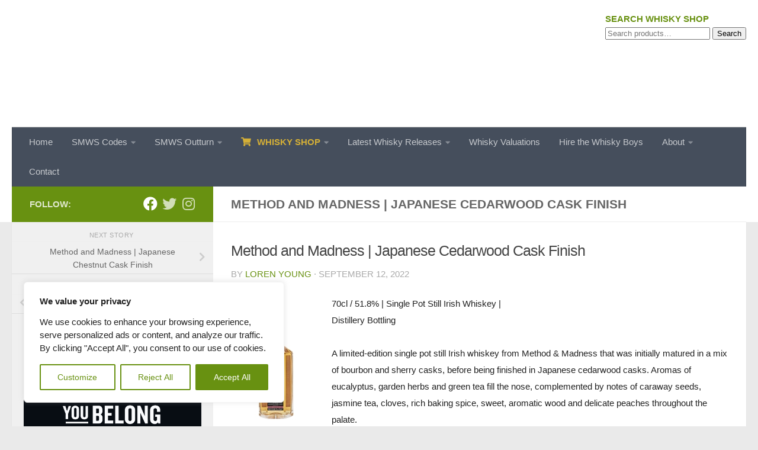

--- FILE ---
content_type: text/html; charset=UTF-8
request_url: https://whiskyboys.com/sasproduct/method-and-madness-japanese-cedarwood-cask-finish/
body_size: 45128
content:
<!DOCTYPE html>
<html class="no-js" lang="en-GB">
<head>
<meta charset="UTF-8">
<meta name="viewport" content="width=device-width, initial-scale=1.0">
<link rel="profile" href="https://gmpg.org/xfn/11" />
<link rel="pingback" href="https://whiskyboys.com/xmlrpc.php">
<meta name='robots' content='index, follow, max-image-preview:large, max-snippet:-1, max-video-preview:-1' />
<script>document.documentElement.className = document.documentElement.className.replace("no-js","js");</script>
<!-- This site is optimized with the Yoast SEO plugin v26.7 - https://yoast.com/wordpress/plugins/seo/ -->
<title>Method and Madness | Japanese Cedarwood Cask Finish - Buy Whisky Online</title>
<link rel="canonical" href="https://whiskyboys.com/sasproduct/method-and-madness-japanese-cedarwood-cask-finish/" />
<meta property="og:locale" content="en_GB" />
<meta property="og:type" content="article" />
<meta property="og:title" content="Method and Madness | Japanese Cedarwood Cask Finish - Buy Whisky Online" />
<meta property="og:url" content="https://whiskyboys.com/sasproduct/method-and-madness-japanese-cedarwood-cask-finish/" />
<meta property="og:site_name" content="Whisky Boys" />
<meta property="article:publisher" content="https://www.facebook.com/whiskyboys/" />
<meta property="og:image" content="https://whiskyboys.com/wp-content/uploads/2021/08/cropped-whiskyboys-logo-e1693990160603.png" />
<meta property="og:image:width" content="301" />
<meta property="og:image:height" content="181" />
<meta property="og:image:type" content="image/png" />
<meta name="twitter:card" content="summary_large_image" />
<meta name="twitter:site" content="@TheWhiskyBoys" />
<script type="application/ld+json" class="yoast-schema-graph">{"@context":"https://schema.org","@graph":[{"@type":"WebPage","@id":"https://whiskyboys.com/sasproduct/method-and-madness-japanese-cedarwood-cask-finish/","url":"https://whiskyboys.com/sasproduct/method-and-madness-japanese-cedarwood-cask-finish/","name":"Method and Madness | Japanese Cedarwood Cask Finish - Buy Whisky Online","isPartOf":{"@id":"https://whiskyboys.com/#website"},"datePublished":"2022-09-12T16:07:35+00:00","breadcrumb":{"@id":"https://whiskyboys.com/sasproduct/method-and-madness-japanese-cedarwood-cask-finish/#breadcrumb"},"inLanguage":"en-GB","potentialAction":[{"@type":"ReadAction","target":["https://whiskyboys.com/sasproduct/method-and-madness-japanese-cedarwood-cask-finish/"]}]},{"@type":"BreadcrumbList","@id":"https://whiskyboys.com/sasproduct/method-and-madness-japanese-cedarwood-cask-finish/#breadcrumb","itemListElement":[{"@type":"ListItem","position":1,"name":"Whisky Blog","item":"https://whiskyboys.com/"},{"@type":"ListItem","position":2,"name":"Method and Madness | Japanese Cedarwood Cask Finish"}]},{"@type":"WebSite","@id":"https://whiskyboys.com/#website","url":"https://whiskyboys.com/","name":"Whisky Boys","description":"Whisky Blog by the Whisky Boys - Ask us about Whisky","publisher":{"@id":"https://whiskyboys.com/#organization"},"potentialAction":[{"@type":"SearchAction","target":{"@type":"EntryPoint","urlTemplate":"https://whiskyboys.com/?s={search_term_string}"},"query-input":{"@type":"PropertyValueSpecification","valueRequired":true,"valueName":"search_term_string"}}],"inLanguage":"en-GB"},{"@type":"Organization","@id":"https://whiskyboys.com/#organization","name":"WhiskyBoys","url":"https://whiskyboys.com/","logo":{"@type":"ImageObject","inLanguage":"en-GB","@id":"https://whiskyboys.com/#/schema/logo/image/","url":"https://whiskyboys.com/wp-content/uploads/2021/08/cropped-whiskyboys-logo-e1693990160603.png","contentUrl":"https://whiskyboys.com/wp-content/uploads/2021/08/cropped-whiskyboys-logo-e1693990160603.png","width":301,"height":181,"caption":"WhiskyBoys"},"image":{"@id":"https://whiskyboys.com/#/schema/logo/image/"},"sameAs":["https://www.facebook.com/whiskyboys/","https://x.com/TheWhiskyBoys"]}]}</script>
<!-- / Yoast SEO plugin. -->
<link rel='dns-prefetch' href='//www.googletagmanager.com' />
<link rel='dns-prefetch' href='//ajax.googleapis.com' />
<link rel="alternate" type="application/rss+xml" title="Whisky Boys &raquo; Feed" href="https://whiskyboys.com/feed/" />
<link rel="alternate" type="application/rss+xml" title="Whisky Boys &raquo; Comments Feed" href="https://whiskyboys.com/comments/feed/" />
<link id="hu-user-gfont" href="//fonts.googleapis.com/css?family=Source+Sans+Pro:400,300italic,300,400italic,600&subset=latin,latin-ext" rel="stylesheet" type="text/css"><link rel="alternate" title="oEmbed (JSON)" type="application/json+oembed" href="https://whiskyboys.com/wp-json/oembed/1.0/embed?url=https%3A%2F%2Fwhiskyboys.com%2Fsasproduct%2Fmethod-and-madness-japanese-cedarwood-cask-finish%2F" />
<link rel="alternate" title="oEmbed (XML)" type="text/xml+oembed" href="https://whiskyboys.com/wp-json/oembed/1.0/embed?url=https%3A%2F%2Fwhiskyboys.com%2Fsasproduct%2Fmethod-and-madness-japanese-cedarwood-cask-finish%2F&#038;format=xml" />
<style>
.lazyload,
.lazyloading {
max-width: 100%;
}
</style>
<style id='wp-img-auto-sizes-contain-inline-css'>
img:is([sizes=auto i],[sizes^="auto," i]){contain-intrinsic-size:3000px 1500px}
/*# sourceURL=wp-img-auto-sizes-contain-inline-css */
</style>
<style id='wp-block-library-inline-css'>
:root{--wp-block-synced-color:#7a00df;--wp-block-synced-color--rgb:122,0,223;--wp-bound-block-color:var(--wp-block-synced-color);--wp-editor-canvas-background:#ddd;--wp-admin-theme-color:#007cba;--wp-admin-theme-color--rgb:0,124,186;--wp-admin-theme-color-darker-10:#006ba1;--wp-admin-theme-color-darker-10--rgb:0,107,160.5;--wp-admin-theme-color-darker-20:#005a87;--wp-admin-theme-color-darker-20--rgb:0,90,135;--wp-admin-border-width-focus:2px}@media (min-resolution:192dpi){:root{--wp-admin-border-width-focus:1.5px}}.wp-element-button{cursor:pointer}:root .has-very-light-gray-background-color{background-color:#eee}:root .has-very-dark-gray-background-color{background-color:#313131}:root .has-very-light-gray-color{color:#eee}:root .has-very-dark-gray-color{color:#313131}:root .has-vivid-green-cyan-to-vivid-cyan-blue-gradient-background{background:linear-gradient(135deg,#00d084,#0693e3)}:root .has-purple-crush-gradient-background{background:linear-gradient(135deg,#34e2e4,#4721fb 50%,#ab1dfe)}:root .has-hazy-dawn-gradient-background{background:linear-gradient(135deg,#faaca8,#dad0ec)}:root .has-subdued-olive-gradient-background{background:linear-gradient(135deg,#fafae1,#67a671)}:root .has-atomic-cream-gradient-background{background:linear-gradient(135deg,#fdd79a,#004a59)}:root .has-nightshade-gradient-background{background:linear-gradient(135deg,#330968,#31cdcf)}:root .has-midnight-gradient-background{background:linear-gradient(135deg,#020381,#2874fc)}:root{--wp--preset--font-size--normal:16px;--wp--preset--font-size--huge:42px}.has-regular-font-size{font-size:1em}.has-larger-font-size{font-size:2.625em}.has-normal-font-size{font-size:var(--wp--preset--font-size--normal)}.has-huge-font-size{font-size:var(--wp--preset--font-size--huge)}.has-text-align-center{text-align:center}.has-text-align-left{text-align:left}.has-text-align-right{text-align:right}.has-fit-text{white-space:nowrap!important}#end-resizable-editor-section{display:none}.aligncenter{clear:both}.items-justified-left{justify-content:flex-start}.items-justified-center{justify-content:center}.items-justified-right{justify-content:flex-end}.items-justified-space-between{justify-content:space-between}.screen-reader-text{border:0;clip-path:inset(50%);height:1px;margin:-1px;overflow:hidden;padding:0;position:absolute;width:1px;word-wrap:normal!important}.screen-reader-text:focus{background-color:#ddd;clip-path:none;color:#444;display:block;font-size:1em;height:auto;left:5px;line-height:normal;padding:15px 23px 14px;text-decoration:none;top:5px;width:auto;z-index:100000}html :where(.has-border-color){border-style:solid}html :where([style*=border-top-color]){border-top-style:solid}html :where([style*=border-right-color]){border-right-style:solid}html :where([style*=border-bottom-color]){border-bottom-style:solid}html :where([style*=border-left-color]){border-left-style:solid}html :where([style*=border-width]){border-style:solid}html :where([style*=border-top-width]){border-top-style:solid}html :where([style*=border-right-width]){border-right-style:solid}html :where([style*=border-bottom-width]){border-bottom-style:solid}html :where([style*=border-left-width]){border-left-style:solid}html :where(img[class*=wp-image-]){height:auto;max-width:100%}:where(figure){margin:0 0 1em}html :where(.is-position-sticky){--wp-admin--admin-bar--position-offset:var(--wp-admin--admin-bar--height,0px)}@media screen and (max-width:600px){html :where(.is-position-sticky){--wp-admin--admin-bar--position-offset:0px}}
/*# sourceURL=wp-block-library-inline-css */
</style><style id='wp-block-categories-inline-css'>
.wp-block-categories{box-sizing:border-box}.wp-block-categories.alignleft{margin-right:2em}.wp-block-categories.alignright{margin-left:2em}.wp-block-categories.wp-block-categories-dropdown.aligncenter{text-align:center}.wp-block-categories .wp-block-categories__label{display:block;width:100%}
/*# sourceURL=https://whiskyboys.com/wp-includes/blocks/categories/style.min.css */
</style>
<style id='wp-block-latest-posts-inline-css'>
.wp-block-latest-posts{box-sizing:border-box}.wp-block-latest-posts.alignleft{margin-right:2em}.wp-block-latest-posts.alignright{margin-left:2em}.wp-block-latest-posts.wp-block-latest-posts__list{list-style:none}.wp-block-latest-posts.wp-block-latest-posts__list li{clear:both;overflow-wrap:break-word}.wp-block-latest-posts.is-grid{display:flex;flex-wrap:wrap}.wp-block-latest-posts.is-grid li{margin:0 1.25em 1.25em 0;width:100%}@media (min-width:600px){.wp-block-latest-posts.columns-2 li{width:calc(50% - .625em)}.wp-block-latest-posts.columns-2 li:nth-child(2n){margin-right:0}.wp-block-latest-posts.columns-3 li{width:calc(33.33333% - .83333em)}.wp-block-latest-posts.columns-3 li:nth-child(3n){margin-right:0}.wp-block-latest-posts.columns-4 li{width:calc(25% - .9375em)}.wp-block-latest-posts.columns-4 li:nth-child(4n){margin-right:0}.wp-block-latest-posts.columns-5 li{width:calc(20% - 1em)}.wp-block-latest-posts.columns-5 li:nth-child(5n){margin-right:0}.wp-block-latest-posts.columns-6 li{width:calc(16.66667% - 1.04167em)}.wp-block-latest-posts.columns-6 li:nth-child(6n){margin-right:0}}:root :where(.wp-block-latest-posts.is-grid){padding:0}:root :where(.wp-block-latest-posts.wp-block-latest-posts__list){padding-left:0}.wp-block-latest-posts__post-author,.wp-block-latest-posts__post-date{display:block;font-size:.8125em}.wp-block-latest-posts__post-excerpt,.wp-block-latest-posts__post-full-content{margin-bottom:1em;margin-top:.5em}.wp-block-latest-posts__featured-image a{display:inline-block}.wp-block-latest-posts__featured-image img{height:auto;max-width:100%;width:auto}.wp-block-latest-posts__featured-image.alignleft{float:left;margin-right:1em}.wp-block-latest-posts__featured-image.alignright{float:right;margin-left:1em}.wp-block-latest-posts__featured-image.aligncenter{margin-bottom:1em;text-align:center}
/*# sourceURL=https://whiskyboys.com/wp-includes/blocks/latest-posts/style.min.css */
</style>
<style id='wp-block-search-inline-css'>
.wp-block-search__button{margin-left:10px;word-break:normal}.wp-block-search__button.has-icon{line-height:0}.wp-block-search__button svg{height:1.25em;min-height:24px;min-width:24px;width:1.25em;fill:currentColor;vertical-align:text-bottom}:where(.wp-block-search__button){border:1px solid #ccc;padding:6px 10px}.wp-block-search__inside-wrapper{display:flex;flex:auto;flex-wrap:nowrap;max-width:100%}.wp-block-search__label{width:100%}.wp-block-search.wp-block-search__button-only .wp-block-search__button{box-sizing:border-box;display:flex;flex-shrink:0;justify-content:center;margin-left:0;max-width:100%}.wp-block-search.wp-block-search__button-only .wp-block-search__inside-wrapper{min-width:0!important;transition-property:width}.wp-block-search.wp-block-search__button-only .wp-block-search__input{flex-basis:100%;transition-duration:.3s}.wp-block-search.wp-block-search__button-only.wp-block-search__searchfield-hidden,.wp-block-search.wp-block-search__button-only.wp-block-search__searchfield-hidden .wp-block-search__inside-wrapper{overflow:hidden}.wp-block-search.wp-block-search__button-only.wp-block-search__searchfield-hidden .wp-block-search__input{border-left-width:0!important;border-right-width:0!important;flex-basis:0;flex-grow:0;margin:0;min-width:0!important;padding-left:0!important;padding-right:0!important;width:0!important}:where(.wp-block-search__input){appearance:none;border:1px solid #949494;flex-grow:1;font-family:inherit;font-size:inherit;font-style:inherit;font-weight:inherit;letter-spacing:inherit;line-height:inherit;margin-left:0;margin-right:0;min-width:3rem;padding:8px;text-decoration:unset!important;text-transform:inherit}:where(.wp-block-search__button-inside .wp-block-search__inside-wrapper){background-color:#fff;border:1px solid #949494;box-sizing:border-box;padding:4px}:where(.wp-block-search__button-inside .wp-block-search__inside-wrapper) .wp-block-search__input{border:none;border-radius:0;padding:0 4px}:where(.wp-block-search__button-inside .wp-block-search__inside-wrapper) .wp-block-search__input:focus{outline:none}:where(.wp-block-search__button-inside .wp-block-search__inside-wrapper) :where(.wp-block-search__button){padding:4px 8px}.wp-block-search.aligncenter .wp-block-search__inside-wrapper{margin:auto}.wp-block[data-align=right] .wp-block-search.wp-block-search__button-only .wp-block-search__inside-wrapper{float:right}
/*# sourceURL=https://whiskyboys.com/wp-includes/blocks/search/style.min.css */
</style>
<!-- <link rel='stylesheet' id='wc-blocks-style-css' href='https://whiskyboys.com/wp-content/plugins/woocommerce/assets/client/blocks/wc-blocks.css?ver=wc-10.4.3' media='all' /> -->
<link rel="stylesheet" type="text/css" href="//whiskyboys.com/wp-content/cache/wpfc-minified/epgo3wxu/7mr2j.css" media="all"/>
<style id='global-styles-inline-css'>
:root{--wp--preset--aspect-ratio--square: 1;--wp--preset--aspect-ratio--4-3: 4/3;--wp--preset--aspect-ratio--3-4: 3/4;--wp--preset--aspect-ratio--3-2: 3/2;--wp--preset--aspect-ratio--2-3: 2/3;--wp--preset--aspect-ratio--16-9: 16/9;--wp--preset--aspect-ratio--9-16: 9/16;--wp--preset--color--black: #000000;--wp--preset--color--cyan-bluish-gray: #abb8c3;--wp--preset--color--white: #ffffff;--wp--preset--color--pale-pink: #f78da7;--wp--preset--color--vivid-red: #cf2e2e;--wp--preset--color--luminous-vivid-orange: #ff6900;--wp--preset--color--luminous-vivid-amber: #fcb900;--wp--preset--color--light-green-cyan: #7bdcb5;--wp--preset--color--vivid-green-cyan: #00d084;--wp--preset--color--pale-cyan-blue: #8ed1fc;--wp--preset--color--vivid-cyan-blue: #0693e3;--wp--preset--color--vivid-purple: #9b51e0;--wp--preset--gradient--vivid-cyan-blue-to-vivid-purple: linear-gradient(135deg,rgb(6,147,227) 0%,rgb(155,81,224) 100%);--wp--preset--gradient--light-green-cyan-to-vivid-green-cyan: linear-gradient(135deg,rgb(122,220,180) 0%,rgb(0,208,130) 100%);--wp--preset--gradient--luminous-vivid-amber-to-luminous-vivid-orange: linear-gradient(135deg,rgb(252,185,0) 0%,rgb(255,105,0) 100%);--wp--preset--gradient--luminous-vivid-orange-to-vivid-red: linear-gradient(135deg,rgb(255,105,0) 0%,rgb(207,46,46) 100%);--wp--preset--gradient--very-light-gray-to-cyan-bluish-gray: linear-gradient(135deg,rgb(238,238,238) 0%,rgb(169,184,195) 100%);--wp--preset--gradient--cool-to-warm-spectrum: linear-gradient(135deg,rgb(74,234,220) 0%,rgb(151,120,209) 20%,rgb(207,42,186) 40%,rgb(238,44,130) 60%,rgb(251,105,98) 80%,rgb(254,248,76) 100%);--wp--preset--gradient--blush-light-purple: linear-gradient(135deg,rgb(255,206,236) 0%,rgb(152,150,240) 100%);--wp--preset--gradient--blush-bordeaux: linear-gradient(135deg,rgb(254,205,165) 0%,rgb(254,45,45) 50%,rgb(107,0,62) 100%);--wp--preset--gradient--luminous-dusk: linear-gradient(135deg,rgb(255,203,112) 0%,rgb(199,81,192) 50%,rgb(65,88,208) 100%);--wp--preset--gradient--pale-ocean: linear-gradient(135deg,rgb(255,245,203) 0%,rgb(182,227,212) 50%,rgb(51,167,181) 100%);--wp--preset--gradient--electric-grass: linear-gradient(135deg,rgb(202,248,128) 0%,rgb(113,206,126) 100%);--wp--preset--gradient--midnight: linear-gradient(135deg,rgb(2,3,129) 0%,rgb(40,116,252) 100%);--wp--preset--font-size--small: 13px;--wp--preset--font-size--medium: 20px;--wp--preset--font-size--large: 36px;--wp--preset--font-size--x-large: 42px;--wp--preset--spacing--20: 0.44rem;--wp--preset--spacing--30: 0.67rem;--wp--preset--spacing--40: 1rem;--wp--preset--spacing--50: 1.5rem;--wp--preset--spacing--60: 2.25rem;--wp--preset--spacing--70: 3.38rem;--wp--preset--spacing--80: 5.06rem;--wp--preset--shadow--natural: 6px 6px 9px rgba(0, 0, 0, 0.2);--wp--preset--shadow--deep: 12px 12px 50px rgba(0, 0, 0, 0.4);--wp--preset--shadow--sharp: 6px 6px 0px rgba(0, 0, 0, 0.2);--wp--preset--shadow--outlined: 6px 6px 0px -3px rgb(255, 255, 255), 6px 6px rgb(0, 0, 0);--wp--preset--shadow--crisp: 6px 6px 0px rgb(0, 0, 0);}:where(.is-layout-flex){gap: 0.5em;}:where(.is-layout-grid){gap: 0.5em;}body .is-layout-flex{display: flex;}.is-layout-flex{flex-wrap: wrap;align-items: center;}.is-layout-flex > :is(*, div){margin: 0;}body .is-layout-grid{display: grid;}.is-layout-grid > :is(*, div){margin: 0;}:where(.wp-block-columns.is-layout-flex){gap: 2em;}:where(.wp-block-columns.is-layout-grid){gap: 2em;}:where(.wp-block-post-template.is-layout-flex){gap: 1.25em;}:where(.wp-block-post-template.is-layout-grid){gap: 1.25em;}.has-black-color{color: var(--wp--preset--color--black) !important;}.has-cyan-bluish-gray-color{color: var(--wp--preset--color--cyan-bluish-gray) !important;}.has-white-color{color: var(--wp--preset--color--white) !important;}.has-pale-pink-color{color: var(--wp--preset--color--pale-pink) !important;}.has-vivid-red-color{color: var(--wp--preset--color--vivid-red) !important;}.has-luminous-vivid-orange-color{color: var(--wp--preset--color--luminous-vivid-orange) !important;}.has-luminous-vivid-amber-color{color: var(--wp--preset--color--luminous-vivid-amber) !important;}.has-light-green-cyan-color{color: var(--wp--preset--color--light-green-cyan) !important;}.has-vivid-green-cyan-color{color: var(--wp--preset--color--vivid-green-cyan) !important;}.has-pale-cyan-blue-color{color: var(--wp--preset--color--pale-cyan-blue) !important;}.has-vivid-cyan-blue-color{color: var(--wp--preset--color--vivid-cyan-blue) !important;}.has-vivid-purple-color{color: var(--wp--preset--color--vivid-purple) !important;}.has-black-background-color{background-color: var(--wp--preset--color--black) !important;}.has-cyan-bluish-gray-background-color{background-color: var(--wp--preset--color--cyan-bluish-gray) !important;}.has-white-background-color{background-color: var(--wp--preset--color--white) !important;}.has-pale-pink-background-color{background-color: var(--wp--preset--color--pale-pink) !important;}.has-vivid-red-background-color{background-color: var(--wp--preset--color--vivid-red) !important;}.has-luminous-vivid-orange-background-color{background-color: var(--wp--preset--color--luminous-vivid-orange) !important;}.has-luminous-vivid-amber-background-color{background-color: var(--wp--preset--color--luminous-vivid-amber) !important;}.has-light-green-cyan-background-color{background-color: var(--wp--preset--color--light-green-cyan) !important;}.has-vivid-green-cyan-background-color{background-color: var(--wp--preset--color--vivid-green-cyan) !important;}.has-pale-cyan-blue-background-color{background-color: var(--wp--preset--color--pale-cyan-blue) !important;}.has-vivid-cyan-blue-background-color{background-color: var(--wp--preset--color--vivid-cyan-blue) !important;}.has-vivid-purple-background-color{background-color: var(--wp--preset--color--vivid-purple) !important;}.has-black-border-color{border-color: var(--wp--preset--color--black) !important;}.has-cyan-bluish-gray-border-color{border-color: var(--wp--preset--color--cyan-bluish-gray) !important;}.has-white-border-color{border-color: var(--wp--preset--color--white) !important;}.has-pale-pink-border-color{border-color: var(--wp--preset--color--pale-pink) !important;}.has-vivid-red-border-color{border-color: var(--wp--preset--color--vivid-red) !important;}.has-luminous-vivid-orange-border-color{border-color: var(--wp--preset--color--luminous-vivid-orange) !important;}.has-luminous-vivid-amber-border-color{border-color: var(--wp--preset--color--luminous-vivid-amber) !important;}.has-light-green-cyan-border-color{border-color: var(--wp--preset--color--light-green-cyan) !important;}.has-vivid-green-cyan-border-color{border-color: var(--wp--preset--color--vivid-green-cyan) !important;}.has-pale-cyan-blue-border-color{border-color: var(--wp--preset--color--pale-cyan-blue) !important;}.has-vivid-cyan-blue-border-color{border-color: var(--wp--preset--color--vivid-cyan-blue) !important;}.has-vivid-purple-border-color{border-color: var(--wp--preset--color--vivid-purple) !important;}.has-vivid-cyan-blue-to-vivid-purple-gradient-background{background: var(--wp--preset--gradient--vivid-cyan-blue-to-vivid-purple) !important;}.has-light-green-cyan-to-vivid-green-cyan-gradient-background{background: var(--wp--preset--gradient--light-green-cyan-to-vivid-green-cyan) !important;}.has-luminous-vivid-amber-to-luminous-vivid-orange-gradient-background{background: var(--wp--preset--gradient--luminous-vivid-amber-to-luminous-vivid-orange) !important;}.has-luminous-vivid-orange-to-vivid-red-gradient-background{background: var(--wp--preset--gradient--luminous-vivid-orange-to-vivid-red) !important;}.has-very-light-gray-to-cyan-bluish-gray-gradient-background{background: var(--wp--preset--gradient--very-light-gray-to-cyan-bluish-gray) !important;}.has-cool-to-warm-spectrum-gradient-background{background: var(--wp--preset--gradient--cool-to-warm-spectrum) !important;}.has-blush-light-purple-gradient-background{background: var(--wp--preset--gradient--blush-light-purple) !important;}.has-blush-bordeaux-gradient-background{background: var(--wp--preset--gradient--blush-bordeaux) !important;}.has-luminous-dusk-gradient-background{background: var(--wp--preset--gradient--luminous-dusk) !important;}.has-pale-ocean-gradient-background{background: var(--wp--preset--gradient--pale-ocean) !important;}.has-electric-grass-gradient-background{background: var(--wp--preset--gradient--electric-grass) !important;}.has-midnight-gradient-background{background: var(--wp--preset--gradient--midnight) !important;}.has-small-font-size{font-size: var(--wp--preset--font-size--small) !important;}.has-medium-font-size{font-size: var(--wp--preset--font-size--medium) !important;}.has-large-font-size{font-size: var(--wp--preset--font-size--large) !important;}.has-x-large-font-size{font-size: var(--wp--preset--font-size--x-large) !important;}
/*# sourceURL=global-styles-inline-css */
</style>
<style id='classic-theme-styles-inline-css'>
/*! This file is auto-generated */
.wp-block-button__link{color:#fff;background-color:#32373c;border-radius:9999px;box-shadow:none;text-decoration:none;padding:calc(.667em + 2px) calc(1.333em + 2px);font-size:1.125em}.wp-block-file__button{background:#32373c;color:#fff;text-decoration:none}
/*# sourceURL=/wp-includes/css/classic-themes.min.css */
</style>
<!-- <link rel='stylesheet' id='pg-sas-css' href='https://whiskyboys.com/wp-content/plugins/pg-simple-affiliate-shop/css/pg-sas.css?ver=85432bc121784b7a1dd38f8ef4fe4065' media='all' /> -->
<!-- <link rel='stylesheet' id='table-sorter-custom-css-css' href='https://whiskyboys.com/wp-content/plugins/table-sorter/wp-style.css?ver=85432bc121784b7a1dd38f8ef4fe4065' media='all' /> -->
<!-- <link rel='stylesheet' id='woocommerce-layout-css' href='https://whiskyboys.com/wp-content/plugins/woocommerce/assets/css/woocommerce-layout.css?ver=10.4.3' media='all' /> -->
<link rel="stylesheet" type="text/css" href="//whiskyboys.com/wp-content/cache/wpfc-minified/9k24lugu/lbql.css" media="all"/>
<!-- <link rel='stylesheet' id='woocommerce-smallscreen-css' href='https://whiskyboys.com/wp-content/plugins/woocommerce/assets/css/woocommerce-smallscreen.css?ver=10.4.3' media='only screen and (max-width: 768px)' /> -->
<link rel="stylesheet" type="text/css" href="//whiskyboys.com/wp-content/cache/wpfc-minified/lpmvd88w/sudr.css" media="only screen and (max-width: 768px)"/>
<!-- <link rel='stylesheet' id='woocommerce-general-css' href='https://whiskyboys.com/wp-content/plugins/woocommerce/assets/css/woocommerce.css?ver=10.4.3' media='all' /> -->
<link rel="stylesheet" type="text/css" href="//whiskyboys.com/wp-content/cache/wpfc-minified/23v1t27t/sudr.css" media="all"/>
<style id='woocommerce-inline-inline-css'>
.woocommerce form .form-row .required { visibility: visible; }
/*# sourceURL=woocommerce-inline-inline-css */
</style>
<link rel='stylesheet' id='jquery-ui-style-css' href='//ajax.googleapis.com/ajax/libs/jqueryui/1.9.0/themes/base/jquery-ui.css?ver=1768824973' media='all' />
<!-- <link rel='stylesheet' id='wcj-timepicker-style-css' href='https://whiskyboys.com/wp-content/plugins/woocommerce-jetpack/includes/lib/timepicker/jquery.timepicker.min.css?ver=7.9.0' media='all' /> -->
<!-- <link rel='stylesheet' id='hueman-main-style-css' href='https://whiskyboys.com/wp-content/themes/hueman/assets/front/css/main.min.css?ver=3.7.27' media='all' /> -->
<link rel="stylesheet" type="text/css" href="//whiskyboys.com/wp-content/cache/wpfc-minified/kcsyqbpq/sudr.css" media="all"/>
<style id='hueman-main-style-inline-css'>
body { font-family:'Source Sans Pro', Arial, sans-serif;font-size:0.88rem }@media only screen and (min-width: 720px) {
.nav > li { font-size:0.88rem; }
}.sidebar .widget { padding-left: 20px; padding-right: 20px; padding-top: 20px; }::selection { background-color: #689111; }
::-moz-selection { background-color: #689111; }a,a>span.hu-external::after,.themeform label .required,#flexslider-featured .flex-direction-nav .flex-next:hover,#flexslider-featured .flex-direction-nav .flex-prev:hover,.post-hover:hover .post-title a,.post-title a:hover,.sidebar.s1 .post-nav li a:hover i,.content .post-nav li a:hover i,.post-related a:hover,.sidebar.s1 .widget_rss ul li a,#footer .widget_rss ul li a,.sidebar.s1 .widget_calendar a,#footer .widget_calendar a,.sidebar.s1 .alx-tab .tab-item-category a,.sidebar.s1 .alx-posts .post-item-category a,.sidebar.s1 .alx-tab li:hover .tab-item-title a,.sidebar.s1 .alx-tab li:hover .tab-item-comment a,.sidebar.s1 .alx-posts li:hover .post-item-title a,#footer .alx-tab .tab-item-category a,#footer .alx-posts .post-item-category a,#footer .alx-tab li:hover .tab-item-title a,#footer .alx-tab li:hover .tab-item-comment a,#footer .alx-posts li:hover .post-item-title a,.comment-tabs li.active a,.comment-awaiting-moderation,.child-menu a:hover,.child-menu .current_page_item > a,.wp-pagenavi a,.entry.woocommerce div.product .woocommerce-tabs ul.tabs li.active a{ color: #689111; }input[type="submit"],.themeform button[type="submit"],.sidebar.s1 .sidebar-top,.sidebar.s1 .sidebar-toggle,#flexslider-featured .flex-control-nav li a.flex-active,.post-tags a:hover,.sidebar.s1 .widget_calendar caption,#footer .widget_calendar caption,.author-bio .bio-avatar:after,.commentlist li.bypostauthor > .comment-body:after,.commentlist li.comment-author-admin > .comment-body:after,.themeform .woocommerce #respond input#submit.alt,.themeform .woocommerce a.button.alt,.themeform .woocommerce button.button.alt,.themeform .woocommerce input.button.alt{ background-color: #689111; }.post-format .format-container { border-color: #689111; }.sidebar.s1 .alx-tabs-nav li.active a,#footer .alx-tabs-nav li.active a,.comment-tabs li.active a,.wp-pagenavi a:hover,.wp-pagenavi a:active,.wp-pagenavi span.current,.entry.woocommerce div.product .woocommerce-tabs ul.tabs li.active a{ border-bottom-color: #689111!important; }.sidebar.s2 .post-nav li a:hover i,
.sidebar.s2 .widget_rss ul li a,
.sidebar.s2 .widget_calendar a,
.sidebar.s2 .alx-tab .tab-item-category a,
.sidebar.s2 .alx-posts .post-item-category a,
.sidebar.s2 .alx-tab li:hover .tab-item-title a,
.sidebar.s2 .alx-tab li:hover .tab-item-comment a,
.sidebar.s2 .alx-posts li:hover .post-item-title a { color: #d4af37; }
.sidebar.s2 .sidebar-top,.sidebar.s2 .sidebar-toggle,.post-comments,.jp-play-bar,.jp-volume-bar-value,.sidebar.s2 .widget_calendar caption,.themeform .woocommerce #respond input#submit,.themeform .woocommerce a.button,.themeform .woocommerce button.button,.themeform .woocommerce input.button{ background-color: #d4af37; }.sidebar.s2 .alx-tabs-nav li.active a { border-bottom-color: #d4af37; }
.post-comments::before { border-right-color: #d4af37; }
.search-expand,
#nav-topbar.nav-container { background-color: #26272b}@media only screen and (min-width: 720px) {
#nav-topbar .nav ul { background-color: #26272b; }
}.is-scrolled #header .nav-container.desktop-sticky,
.is-scrolled #header .search-expand { background-color: #26272b; background-color: rgba(38,39,43,0.90) }.is-scrolled .topbar-transparent #nav-topbar.desktop-sticky .nav ul { background-color: #26272b; background-color: rgba(38,39,43,0.95) }#header { background-color: #ffffff; }
@media only screen and (min-width: 720px) {
#nav-header .nav ul { background-color: #ffffff; }
}
#header #nav-mobile { background-color: #ffffff; }.is-scrolled #header #nav-mobile { background-color: #ffffff; background-color: rgba(255,255,255,0.90) }#nav-header.nav-container, #main-header-search .search-expand { background-color: ; }
@media only screen and (min-width: 720px) {
#nav-header .nav ul { background-color: ; }
}
.site-title a img { max-height: 175px; }body { background-color: #ffffff; }
/*# sourceURL=hueman-main-style-inline-css */
</style>
<link rel='stylesheet' id='theme-stylesheet-css' href='https://whiskyboys.com/wp-content/themes/hueman-child/style.css?ver=1.0' media='all' />
<script id="cookie-law-info-js-extra">
var _ckyConfig = {"_ipData":[],"_assetsURL":"https://whiskyboys.com/wp-content/plugins/cookie-law-info/lite/frontend/images/","_publicURL":"https://whiskyboys.com","_expiry":"365","_categories":[{"name":"Necessary","slug":"necessary","isNecessary":true,"ccpaDoNotSell":true,"cookies":[],"active":true,"defaultConsent":{"gdpr":true,"ccpa":true}},{"name":"Functional","slug":"functional","isNecessary":false,"ccpaDoNotSell":true,"cookies":[],"active":true,"defaultConsent":{"gdpr":false,"ccpa":false}},{"name":"Analytics","slug":"analytics","isNecessary":false,"ccpaDoNotSell":true,"cookies":[],"active":true,"defaultConsent":{"gdpr":false,"ccpa":false}},{"name":"Performance","slug":"performance","isNecessary":false,"ccpaDoNotSell":true,"cookies":[],"active":true,"defaultConsent":{"gdpr":false,"ccpa":false}},{"name":"Advertisement","slug":"advertisement","isNecessary":false,"ccpaDoNotSell":true,"cookies":[],"active":true,"defaultConsent":{"gdpr":false,"ccpa":false}}],"_activeLaw":"gdpr","_rootDomain":"","_block":"1","_showBanner":"1","_bannerConfig":{"settings":{"type":"box","preferenceCenterType":"popup","position":"bottom-left","applicableLaw":"gdpr"},"behaviours":{"reloadBannerOnAccept":false,"loadAnalyticsByDefault":false,"animations":{"onLoad":"animate","onHide":"sticky"}},"config":{"revisitConsent":{"status":true,"tag":"revisit-consent","position":"bottom-left","meta":{"url":"#"},"styles":{"background-color":"#689111"},"elements":{"title":{"type":"text","tag":"revisit-consent-title","status":true,"styles":{"color":"#0056a7"}}}},"preferenceCenter":{"toggle":{"status":true,"tag":"detail-category-toggle","type":"toggle","states":{"active":{"styles":{"background-color":"#1863DC"}},"inactive":{"styles":{"background-color":"#D0D5D2"}}}}},"categoryPreview":{"status":false,"toggle":{"status":true,"tag":"detail-category-preview-toggle","type":"toggle","states":{"active":{"styles":{"background-color":"#1863DC"}},"inactive":{"styles":{"background-color":"#D0D5D2"}}}}},"videoPlaceholder":{"status":true,"styles":{"background-color":"#000000","border-color":"#000000","color":"#ffffff"}},"readMore":{"status":false,"tag":"readmore-button","type":"link","meta":{"noFollow":true,"newTab":true},"styles":{"color":"#689111","background-color":"transparent","border-color":"transparent"}},"showMore":{"status":true,"tag":"show-desc-button","type":"button","styles":{"color":"#1863DC"}},"showLess":{"status":true,"tag":"hide-desc-button","type":"button","styles":{"color":"#1863DC"}},"alwaysActive":{"status":true,"tag":"always-active","styles":{"color":"#008000"}},"manualLinks":{"status":true,"tag":"manual-links","type":"link","styles":{"color":"#1863DC"}},"auditTable":{"status":true},"optOption":{"status":true,"toggle":{"status":true,"tag":"optout-option-toggle","type":"toggle","states":{"active":{"styles":{"background-color":"#1863dc"}},"inactive":{"styles":{"background-color":"#FFFFFF"}}}}}}},"_version":"3.3.9.1","_logConsent":"1","_tags":[{"tag":"accept-button","styles":{"color":"#FFFFFF","background-color":"#689111","border-color":"#689111"}},{"tag":"reject-button","styles":{"color":"#689111","background-color":"transparent","border-color":"#689111"}},{"tag":"settings-button","styles":{"color":"#689111","background-color":"transparent","border-color":"#689111"}},{"tag":"readmore-button","styles":{"color":"#689111","background-color":"transparent","border-color":"transparent"}},{"tag":"donotsell-button","styles":{"color":"#1863dc","background-color":"transparent","border-color":"transparent"}},{"tag":"show-desc-button","styles":{"color":"#1863DC"}},{"tag":"hide-desc-button","styles":{"color":"#1863DC"}},{"tag":"cky-always-active","styles":[]},{"tag":"cky-link","styles":[]},{"tag":"accept-button","styles":{"color":"#FFFFFF","background-color":"#689111","border-color":"#689111"}},{"tag":"revisit-consent","styles":{"background-color":"#689111"}}],"_shortCodes":[{"key":"cky_readmore","content":"\u003Ca href=\"https://whiskyboys.com/privacy-policy/\" class=\"cky-policy\" aria-label=\"Cookie Policy\" target=\"_blank\" rel=\"noopener\" data-cky-tag=\"readmore-button\"\u003ECookie Policy\u003C/a\u003E","tag":"readmore-button","status":false,"attributes":{"rel":"nofollow","target":"_blank"}},{"key":"cky_show_desc","content":"\u003Cbutton class=\"cky-show-desc-btn\" data-cky-tag=\"show-desc-button\" aria-label=\"Show more\"\u003EShow more\u003C/button\u003E","tag":"show-desc-button","status":true,"attributes":[]},{"key":"cky_hide_desc","content":"\u003Cbutton class=\"cky-show-desc-btn\" data-cky-tag=\"hide-desc-button\" aria-label=\"Show less\"\u003EShow less\u003C/button\u003E","tag":"hide-desc-button","status":true,"attributes":[]},{"key":"cky_optout_show_desc","content":"[cky_optout_show_desc]","tag":"optout-show-desc-button","status":true,"attributes":[]},{"key":"cky_optout_hide_desc","content":"[cky_optout_hide_desc]","tag":"optout-hide-desc-button","status":true,"attributes":[]},{"key":"cky_category_toggle_label","content":"[cky_{{status}}_category_label] [cky_preference_{{category_slug}}_title]","tag":"","status":true,"attributes":[]},{"key":"cky_enable_category_label","content":"Enable","tag":"","status":true,"attributes":[]},{"key":"cky_disable_category_label","content":"Disable","tag":"","status":true,"attributes":[]},{"key":"cky_video_placeholder","content":"\u003Cdiv class=\"video-placeholder-normal\" data-cky-tag=\"video-placeholder\" id=\"[UNIQUEID]\"\u003E\u003Cp class=\"video-placeholder-text-normal\" data-cky-tag=\"placeholder-title\"\u003EPlease accept cookies to access this content\u003C/p\u003E\u003C/div\u003E","tag":"","status":true,"attributes":[]},{"key":"cky_enable_optout_label","content":"Enable","tag":"","status":true,"attributes":[]},{"key":"cky_disable_optout_label","content":"Disable","tag":"","status":true,"attributes":[]},{"key":"cky_optout_toggle_label","content":"[cky_{{status}}_optout_label] [cky_optout_option_title]","tag":"","status":true,"attributes":[]},{"key":"cky_optout_option_title","content":"Do Not Sell or Share My Personal Information","tag":"","status":true,"attributes":[]},{"key":"cky_optout_close_label","content":"Close","tag":"","status":true,"attributes":[]},{"key":"cky_preference_close_label","content":"Close","tag":"","status":true,"attributes":[]}],"_rtl":"","_language":"en","_providersToBlock":[]};
var _ckyStyles = {"css":".cky-overlay{background: #000000; opacity: 0.4; position: fixed; top: 0; left: 0; width: 100%; height: 100%; z-index: 99999999;}.cky-hide{display: none;}.cky-btn-revisit-wrapper{display: flex; align-items: center; justify-content: center; background: #0056a7; width: 45px; height: 45px; border-radius: 50%; position: fixed; z-index: 999999; cursor: pointer;}.cky-revisit-bottom-left{bottom: 15px; left: 15px;}.cky-revisit-bottom-right{bottom: 15px; right: 15px;}.cky-btn-revisit-wrapper .cky-btn-revisit{display: flex; align-items: center; justify-content: center; background: none; border: none; cursor: pointer; position: relative; margin: 0; padding: 0;}.cky-btn-revisit-wrapper .cky-btn-revisit img{max-width: fit-content; margin: 0; height: 30px; width: 30px;}.cky-revisit-bottom-left:hover::before{content: attr(data-tooltip); position: absolute; background: #4e4b66; color: #ffffff; left: calc(100% + 7px); font-size: 12px; line-height: 16px; width: max-content; padding: 4px 8px; border-radius: 4px;}.cky-revisit-bottom-left:hover::after{position: absolute; content: \"\"; border: 5px solid transparent; left: calc(100% + 2px); border-left-width: 0; border-right-color: #4e4b66;}.cky-revisit-bottom-right:hover::before{content: attr(data-tooltip); position: absolute; background: #4e4b66; color: #ffffff; right: calc(100% + 7px); font-size: 12px; line-height: 16px; width: max-content; padding: 4px 8px; border-radius: 4px;}.cky-revisit-bottom-right:hover::after{position: absolute; content: \"\"; border: 5px solid transparent; right: calc(100% + 2px); border-right-width: 0; border-left-color: #4e4b66;}.cky-revisit-hide{display: none;}.cky-consent-container{position: fixed; width: 440px; box-sizing: border-box; z-index: 9999999; border-radius: 6px;}.cky-consent-container .cky-consent-bar{background: #ffffff; border: 1px solid; padding: 20px 26px; box-shadow: 0 -1px 10px 0 #acabab4d; border-radius: 6px;}.cky-box-bottom-left{bottom: 40px; left: 40px;}.cky-box-bottom-right{bottom: 40px; right: 40px;}.cky-box-top-left{top: 40px; left: 40px;}.cky-box-top-right{top: 40px; right: 40px;}.cky-custom-brand-logo-wrapper .cky-custom-brand-logo{width: 100px; height: auto; margin: 0 0 12px 0;}.cky-notice .cky-title{color: #212121; font-weight: 700; font-size: 18px; line-height: 24px; margin: 0 0 12px 0;}.cky-notice-des *,.cky-preference-content-wrapper *,.cky-accordion-header-des *,.cky-gpc-wrapper .cky-gpc-desc *{font-size: 14px;}.cky-notice-des{color: #212121; font-size: 14px; line-height: 24px; font-weight: 400;}.cky-notice-des img{height: 25px; width: 25px;}.cky-consent-bar .cky-notice-des p,.cky-gpc-wrapper .cky-gpc-desc p,.cky-preference-body-wrapper .cky-preference-content-wrapper p,.cky-accordion-header-wrapper .cky-accordion-header-des p,.cky-cookie-des-table li div:last-child p{color: inherit; margin-top: 0; overflow-wrap: break-word;}.cky-notice-des P:last-child,.cky-preference-content-wrapper p:last-child,.cky-cookie-des-table li div:last-child p:last-child,.cky-gpc-wrapper .cky-gpc-desc p:last-child{margin-bottom: 0;}.cky-notice-des a.cky-policy,.cky-notice-des button.cky-policy{font-size: 14px; color: #1863dc; white-space: nowrap; cursor: pointer; background: transparent; border: 1px solid; text-decoration: underline;}.cky-notice-des button.cky-policy{padding: 0;}.cky-notice-des a.cky-policy:focus-visible,.cky-notice-des button.cky-policy:focus-visible,.cky-preference-content-wrapper .cky-show-desc-btn:focus-visible,.cky-accordion-header .cky-accordion-btn:focus-visible,.cky-preference-header .cky-btn-close:focus-visible,.cky-switch input[type=\"checkbox\"]:focus-visible,.cky-footer-wrapper a:focus-visible,.cky-btn:focus-visible{outline: 2px solid #1863dc; outline-offset: 2px;}.cky-btn:focus:not(:focus-visible),.cky-accordion-header .cky-accordion-btn:focus:not(:focus-visible),.cky-preference-content-wrapper .cky-show-desc-btn:focus:not(:focus-visible),.cky-btn-revisit-wrapper .cky-btn-revisit:focus:not(:focus-visible),.cky-preference-header .cky-btn-close:focus:not(:focus-visible),.cky-consent-bar .cky-banner-btn-close:focus:not(:focus-visible){outline: 0;}button.cky-show-desc-btn:not(:hover):not(:active){color: #1863dc; background: transparent;}button.cky-accordion-btn:not(:hover):not(:active),button.cky-banner-btn-close:not(:hover):not(:active),button.cky-btn-revisit:not(:hover):not(:active),button.cky-btn-close:not(:hover):not(:active){background: transparent;}.cky-consent-bar button:hover,.cky-modal.cky-modal-open button:hover,.cky-consent-bar button:focus,.cky-modal.cky-modal-open button:focus{text-decoration: none;}.cky-notice-btn-wrapper{display: flex; justify-content: flex-start; align-items: center; flex-wrap: wrap; margin-top: 16px;}.cky-notice-btn-wrapper .cky-btn{text-shadow: none; box-shadow: none;}.cky-btn{flex: auto; max-width: 100%; font-size: 14px; font-family: inherit; line-height: 24px; padding: 8px; font-weight: 500; margin: 0 8px 0 0; border-radius: 2px; cursor: pointer; text-align: center; text-transform: none; min-height: 0;}.cky-btn:hover{opacity: 0.8;}.cky-btn-customize{color: #1863dc; background: transparent; border: 2px solid #1863dc;}.cky-btn-reject{color: #1863dc; background: transparent; border: 2px solid #1863dc;}.cky-btn-accept{background: #1863dc; color: #ffffff; border: 2px solid #1863dc;}.cky-btn:last-child{margin-right: 0;}@media (max-width: 576px){.cky-box-bottom-left{bottom: 0; left: 0;}.cky-box-bottom-right{bottom: 0; right: 0;}.cky-box-top-left{top: 0; left: 0;}.cky-box-top-right{top: 0; right: 0;}}@media (max-width: 440px){.cky-box-bottom-left, .cky-box-bottom-right, .cky-box-top-left, .cky-box-top-right{width: 100%; max-width: 100%;}.cky-consent-container .cky-consent-bar{padding: 20px 0;}.cky-custom-brand-logo-wrapper, .cky-notice .cky-title, .cky-notice-des, .cky-notice-btn-wrapper{padding: 0 24px;}.cky-notice-des{max-height: 40vh; overflow-y: scroll;}.cky-notice-btn-wrapper{flex-direction: column; margin-top: 0;}.cky-btn{width: 100%; margin: 10px 0 0 0;}.cky-notice-btn-wrapper .cky-btn-customize{order: 2;}.cky-notice-btn-wrapper .cky-btn-reject{order: 3;}.cky-notice-btn-wrapper .cky-btn-accept{order: 1; margin-top: 16px;}}@media (max-width: 352px){.cky-notice .cky-title{font-size: 16px;}.cky-notice-des *{font-size: 12px;}.cky-notice-des, .cky-btn{font-size: 12px;}}.cky-modal.cky-modal-open{display: flex; visibility: visible; -webkit-transform: translate(-50%, -50%); -moz-transform: translate(-50%, -50%); -ms-transform: translate(-50%, -50%); -o-transform: translate(-50%, -50%); transform: translate(-50%, -50%); top: 50%; left: 50%; transition: all 1s ease;}.cky-modal{box-shadow: 0 32px 68px rgba(0, 0, 0, 0.3); margin: 0 auto; position: fixed; max-width: 100%; background: #ffffff; top: 50%; box-sizing: border-box; border-radius: 6px; z-index: 999999999; color: #212121; -webkit-transform: translate(-50%, 100%); -moz-transform: translate(-50%, 100%); -ms-transform: translate(-50%, 100%); -o-transform: translate(-50%, 100%); transform: translate(-50%, 100%); visibility: hidden; transition: all 0s ease;}.cky-preference-center{max-height: 79vh; overflow: hidden; width: 845px; overflow: hidden; flex: 1 1 0; display: flex; flex-direction: column; border-radius: 6px;}.cky-preference-header{display: flex; align-items: center; justify-content: space-between; padding: 22px 24px; border-bottom: 1px solid;}.cky-preference-header .cky-preference-title{font-size: 18px; font-weight: 700; line-height: 24px;}.cky-preference-header .cky-btn-close{margin: 0; cursor: pointer; vertical-align: middle; padding: 0; background: none; border: none; width: auto; height: auto; min-height: 0; line-height: 0; text-shadow: none; box-shadow: none;}.cky-preference-header .cky-btn-close img{margin: 0; height: 10px; width: 10px;}.cky-preference-body-wrapper{padding: 0 24px; flex: 1; overflow: auto; box-sizing: border-box;}.cky-preference-content-wrapper,.cky-gpc-wrapper .cky-gpc-desc{font-size: 14px; line-height: 24px; font-weight: 400; padding: 12px 0;}.cky-preference-content-wrapper{border-bottom: 1px solid;}.cky-preference-content-wrapper img{height: 25px; width: 25px;}.cky-preference-content-wrapper .cky-show-desc-btn{font-size: 14px; font-family: inherit; color: #1863dc; text-decoration: none; line-height: 24px; padding: 0; margin: 0; white-space: nowrap; cursor: pointer; background: transparent; border-color: transparent; text-transform: none; min-height: 0; text-shadow: none; box-shadow: none;}.cky-accordion-wrapper{margin-bottom: 10px;}.cky-accordion{border-bottom: 1px solid;}.cky-accordion:last-child{border-bottom: none;}.cky-accordion .cky-accordion-item{display: flex; margin-top: 10px;}.cky-accordion .cky-accordion-body{display: none;}.cky-accordion.cky-accordion-active .cky-accordion-body{display: block; padding: 0 22px; margin-bottom: 16px;}.cky-accordion-header-wrapper{cursor: pointer; width: 100%;}.cky-accordion-item .cky-accordion-header{display: flex; justify-content: space-between; align-items: center;}.cky-accordion-header .cky-accordion-btn{font-size: 16px; font-family: inherit; color: #212121; line-height: 24px; background: none; border: none; font-weight: 700; padding: 0; margin: 0; cursor: pointer; text-transform: none; min-height: 0; text-shadow: none; box-shadow: none;}.cky-accordion-header .cky-always-active{color: #008000; font-weight: 600; line-height: 24px; font-size: 14px;}.cky-accordion-header-des{font-size: 14px; line-height: 24px; margin: 10px 0 16px 0;}.cky-accordion-chevron{margin-right: 22px; position: relative; cursor: pointer;}.cky-accordion-chevron-hide{display: none;}.cky-accordion .cky-accordion-chevron i::before{content: \"\"; position: absolute; border-right: 1.4px solid; border-bottom: 1.4px solid; border-color: inherit; height: 6px; width: 6px; -webkit-transform: rotate(-45deg); -moz-transform: rotate(-45deg); -ms-transform: rotate(-45deg); -o-transform: rotate(-45deg); transform: rotate(-45deg); transition: all 0.2s ease-in-out; top: 8px;}.cky-accordion.cky-accordion-active .cky-accordion-chevron i::before{-webkit-transform: rotate(45deg); -moz-transform: rotate(45deg); -ms-transform: rotate(45deg); -o-transform: rotate(45deg); transform: rotate(45deg);}.cky-audit-table{background: #f4f4f4; border-radius: 6px;}.cky-audit-table .cky-empty-cookies-text{color: inherit; font-size: 12px; line-height: 24px; margin: 0; padding: 10px;}.cky-audit-table .cky-cookie-des-table{font-size: 12px; line-height: 24px; font-weight: normal; padding: 15px 10px; border-bottom: 1px solid; border-bottom-color: inherit; margin: 0;}.cky-audit-table .cky-cookie-des-table:last-child{border-bottom: none;}.cky-audit-table .cky-cookie-des-table li{list-style-type: none; display: flex; padding: 3px 0;}.cky-audit-table .cky-cookie-des-table li:first-child{padding-top: 0;}.cky-cookie-des-table li div:first-child{width: 100px; font-weight: 600; word-break: break-word; word-wrap: break-word;}.cky-cookie-des-table li div:last-child{flex: 1; word-break: break-word; word-wrap: break-word; margin-left: 8px;}.cky-footer-shadow{display: block; width: 100%; height: 40px; background: linear-gradient(180deg, rgba(255, 255, 255, 0) 0%, #ffffff 100%); position: absolute; bottom: calc(100% - 1px);}.cky-footer-wrapper{position: relative;}.cky-prefrence-btn-wrapper{display: flex; flex-wrap: wrap; align-items: center; justify-content: center; padding: 22px 24px; border-top: 1px solid;}.cky-prefrence-btn-wrapper .cky-btn{flex: auto; max-width: 100%; text-shadow: none; box-shadow: none;}.cky-btn-preferences{color: #1863dc; background: transparent; border: 2px solid #1863dc;}.cky-preference-header,.cky-preference-body-wrapper,.cky-preference-content-wrapper,.cky-accordion-wrapper,.cky-accordion,.cky-accordion-wrapper,.cky-footer-wrapper,.cky-prefrence-btn-wrapper{border-color: inherit;}@media (max-width: 845px){.cky-modal{max-width: calc(100% - 16px);}}@media (max-width: 576px){.cky-modal{max-width: 100%;}.cky-preference-center{max-height: 100vh;}.cky-prefrence-btn-wrapper{flex-direction: column;}.cky-accordion.cky-accordion-active .cky-accordion-body{padding-right: 0;}.cky-prefrence-btn-wrapper .cky-btn{width: 100%; margin: 10px 0 0 0;}.cky-prefrence-btn-wrapper .cky-btn-reject{order: 3;}.cky-prefrence-btn-wrapper .cky-btn-accept{order: 1; margin-top: 0;}.cky-prefrence-btn-wrapper .cky-btn-preferences{order: 2;}}@media (max-width: 425px){.cky-accordion-chevron{margin-right: 15px;}.cky-notice-btn-wrapper{margin-top: 0;}.cky-accordion.cky-accordion-active .cky-accordion-body{padding: 0 15px;}}@media (max-width: 352px){.cky-preference-header .cky-preference-title{font-size: 16px;}.cky-preference-header{padding: 16px 24px;}.cky-preference-content-wrapper *, .cky-accordion-header-des *{font-size: 12px;}.cky-preference-content-wrapper, .cky-preference-content-wrapper .cky-show-more, .cky-accordion-header .cky-always-active, .cky-accordion-header-des, .cky-preference-content-wrapper .cky-show-desc-btn, .cky-notice-des a.cky-policy{font-size: 12px;}.cky-accordion-header .cky-accordion-btn{font-size: 14px;}}.cky-switch{display: flex;}.cky-switch input[type=\"checkbox\"]{position: relative; width: 44px; height: 24px; margin: 0; background: #d0d5d2; -webkit-appearance: none; border-radius: 50px; cursor: pointer; outline: 0; border: none; top: 0;}.cky-switch input[type=\"checkbox\"]:checked{background: #1863dc;}.cky-switch input[type=\"checkbox\"]:before{position: absolute; content: \"\"; height: 20px; width: 20px; left: 2px; bottom: 2px; border-radius: 50%; background-color: white; -webkit-transition: 0.4s; transition: 0.4s; margin: 0;}.cky-switch input[type=\"checkbox\"]:after{display: none;}.cky-switch input[type=\"checkbox\"]:checked:before{-webkit-transform: translateX(20px); -ms-transform: translateX(20px); transform: translateX(20px);}@media (max-width: 425px){.cky-switch input[type=\"checkbox\"]{width: 38px; height: 21px;}.cky-switch input[type=\"checkbox\"]:before{height: 17px; width: 17px;}.cky-switch input[type=\"checkbox\"]:checked:before{-webkit-transform: translateX(17px); -ms-transform: translateX(17px); transform: translateX(17px);}}.cky-consent-bar .cky-banner-btn-close{position: absolute; right: 9px; top: 5px; background: none; border: none; cursor: pointer; padding: 0; margin: 0; min-height: 0; line-height: 0; height: auto; width: auto; text-shadow: none; box-shadow: none;}.cky-consent-bar .cky-banner-btn-close img{height: 9px; width: 9px; margin: 0;}.cky-notice-group{font-size: 14px; line-height: 24px; font-weight: 400; color: #212121;}.cky-notice-btn-wrapper .cky-btn-do-not-sell{font-size: 14px; line-height: 24px; padding: 6px 0; margin: 0; font-weight: 500; background: none; border-radius: 2px; border: none; cursor: pointer; text-align: left; color: #1863dc; background: transparent; border-color: transparent; box-shadow: none; text-shadow: none;}.cky-consent-bar .cky-banner-btn-close:focus-visible,.cky-notice-btn-wrapper .cky-btn-do-not-sell:focus-visible,.cky-opt-out-btn-wrapper .cky-btn:focus-visible,.cky-opt-out-checkbox-wrapper input[type=\"checkbox\"].cky-opt-out-checkbox:focus-visible{outline: 2px solid #1863dc; outline-offset: 2px;}@media (max-width: 440px){.cky-consent-container{width: 100%;}}@media (max-width: 352px){.cky-notice-des a.cky-policy, .cky-notice-btn-wrapper .cky-btn-do-not-sell{font-size: 12px;}}.cky-opt-out-wrapper{padding: 12px 0;}.cky-opt-out-wrapper .cky-opt-out-checkbox-wrapper{display: flex; align-items: center;}.cky-opt-out-checkbox-wrapper .cky-opt-out-checkbox-label{font-size: 16px; font-weight: 700; line-height: 24px; margin: 0 0 0 12px; cursor: pointer;}.cky-opt-out-checkbox-wrapper input[type=\"checkbox\"].cky-opt-out-checkbox{background-color: #ffffff; border: 1px solid black; width: 20px; height: 18.5px; margin: 0; -webkit-appearance: none; position: relative; display: flex; align-items: center; justify-content: center; border-radius: 2px; cursor: pointer;}.cky-opt-out-checkbox-wrapper input[type=\"checkbox\"].cky-opt-out-checkbox:checked{background-color: #1863dc; border: none;}.cky-opt-out-checkbox-wrapper input[type=\"checkbox\"].cky-opt-out-checkbox:checked::after{left: 6px; bottom: 4px; width: 7px; height: 13px; border: solid #ffffff; border-width: 0 3px 3px 0; border-radius: 2px; -webkit-transform: rotate(45deg); -ms-transform: rotate(45deg); transform: rotate(45deg); content: \"\"; position: absolute; box-sizing: border-box;}.cky-opt-out-checkbox-wrapper.cky-disabled .cky-opt-out-checkbox-label,.cky-opt-out-checkbox-wrapper.cky-disabled input[type=\"checkbox\"].cky-opt-out-checkbox{cursor: no-drop;}.cky-gpc-wrapper{margin: 0 0 0 32px;}.cky-footer-wrapper .cky-opt-out-btn-wrapper{display: flex; flex-wrap: wrap; align-items: center; justify-content: center; padding: 22px 24px;}.cky-opt-out-btn-wrapper .cky-btn{flex: auto; max-width: 100%; text-shadow: none; box-shadow: none;}.cky-opt-out-btn-wrapper .cky-btn-cancel{border: 1px solid #dedfe0; background: transparent; color: #858585;}.cky-opt-out-btn-wrapper .cky-btn-confirm{background: #1863dc; color: #ffffff; border: 1px solid #1863dc;}@media (max-width: 352px){.cky-opt-out-checkbox-wrapper .cky-opt-out-checkbox-label{font-size: 14px;}.cky-gpc-wrapper .cky-gpc-desc, .cky-gpc-wrapper .cky-gpc-desc *{font-size: 12px;}.cky-opt-out-checkbox-wrapper input[type=\"checkbox\"].cky-opt-out-checkbox{width: 16px; height: 16px;}.cky-opt-out-checkbox-wrapper input[type=\"checkbox\"].cky-opt-out-checkbox:checked::after{left: 5px; bottom: 4px; width: 3px; height: 9px;}.cky-gpc-wrapper{margin: 0 0 0 28px;}}.video-placeholder-youtube{background-size: 100% 100%; background-position: center; background-repeat: no-repeat; background-color: #b2b0b059; position: relative; display: flex; align-items: center; justify-content: center; max-width: 100%;}.video-placeholder-text-youtube{text-align: center; align-items: center; padding: 10px 16px; background-color: #000000cc; color: #ffffff; border: 1px solid; border-radius: 2px; cursor: pointer;}.video-placeholder-normal{background-image: url(\"/wp-content/plugins/cookie-law-info/lite/frontend/images/placeholder.svg\"); background-size: 80px; background-position: center; background-repeat: no-repeat; background-color: #b2b0b059; position: relative; display: flex; align-items: flex-end; justify-content: center; max-width: 100%;}.video-placeholder-text-normal{align-items: center; padding: 10px 16px; text-align: center; border: 1px solid; border-radius: 2px; cursor: pointer;}.cky-rtl{direction: rtl; text-align: right;}.cky-rtl .cky-banner-btn-close{left: 9px; right: auto;}.cky-rtl .cky-notice-btn-wrapper .cky-btn:last-child{margin-right: 8px;}.cky-rtl .cky-notice-btn-wrapper .cky-btn:first-child{margin-right: 0;}.cky-rtl .cky-notice-btn-wrapper{margin-left: 0; margin-right: 15px;}.cky-rtl .cky-prefrence-btn-wrapper .cky-btn{margin-right: 8px;}.cky-rtl .cky-prefrence-btn-wrapper .cky-btn:first-child{margin-right: 0;}.cky-rtl .cky-accordion .cky-accordion-chevron i::before{border: none; border-left: 1.4px solid; border-top: 1.4px solid; left: 12px;}.cky-rtl .cky-accordion.cky-accordion-active .cky-accordion-chevron i::before{-webkit-transform: rotate(-135deg); -moz-transform: rotate(-135deg); -ms-transform: rotate(-135deg); -o-transform: rotate(-135deg); transform: rotate(-135deg);}@media (max-width: 768px){.cky-rtl .cky-notice-btn-wrapper{margin-right: 0;}}@media (max-width: 576px){.cky-rtl .cky-notice-btn-wrapper .cky-btn:last-child{margin-right: 0;}.cky-rtl .cky-prefrence-btn-wrapper .cky-btn{margin-right: 0;}.cky-rtl .cky-accordion.cky-accordion-active .cky-accordion-body{padding: 0 22px 0 0;}}@media (max-width: 425px){.cky-rtl .cky-accordion.cky-accordion-active .cky-accordion-body{padding: 0 15px 0 0;}}.cky-rtl .cky-opt-out-btn-wrapper .cky-btn{margin-right: 12px;}.cky-rtl .cky-opt-out-btn-wrapper .cky-btn:first-child{margin-right: 0;}.cky-rtl .cky-opt-out-checkbox-wrapper .cky-opt-out-checkbox-label{margin: 0 12px 0 0;}"};
//# sourceURL=cookie-law-info-js-extra
</script>
<script src='//whiskyboys.com/wp-content/cache/wpfc-minified/l9795htx/hdch1.js' type="text/javascript"></script>
<!-- <script defer src="https://whiskyboys.com/wp-content/plugins/cookie-law-info/lite/frontend/js/script.min.js?ver=3.3.9.1" id="cookie-law-info-js"></script> -->
<!-- <script defer src="https://whiskyboys.com/wp-includes/js/jquery/jquery.min.js?ver=3.7.1" id="jquery-core-js"></script> -->
<!-- <script defer src="https://whiskyboys.com/wp-includes/js/jquery/jquery-migrate.min.js?ver=3.4.1" id="jquery-migrate-js"></script> -->
<!-- <script defer src="https://whiskyboys.com/wp-content/plugins/table-sorter/jquery.tablesorter.min.js?ver=85432bc121784b7a1dd38f8ef4fe4065" id="table-sorter-js"></script> -->
<!-- <script defer src="https://whiskyboys.com/wp-content/plugins/table-sorter/jquery.metadata.js?ver=2.2" id="table-sorter-metadata-js"></script> -->
<!-- <script defer src="https://whiskyboys.com/wp-content/plugins/table-sorter/wp-script.js?ver=2.2" id="table-sorter-custom-js-js"></script> -->
<!-- <script defer src="https://whiskyboys.com/wp-content/plugins/woocommerce/assets/js/jquery-blockui/jquery.blockUI.min.js?ver=2.7.0-wc.10.4.3" id="wc-jquery-blockui-js" defer data-wp-strategy="defer"></script> -->
<script id="wc-add-to-cart-js-extra">
var wc_add_to_cart_params = {"ajax_url":"/wp-admin/admin-ajax.php","wc_ajax_url":"/?wc-ajax=%%endpoint%%","i18n_view_cart":"View basket","cart_url":"https://whiskyboys.com/?page_id=60617","is_cart":"","cart_redirect_after_add":"no"};
//# sourceURL=wc-add-to-cart-js-extra
</script>
<script src='//whiskyboys.com/wp-content/cache/wpfc-minified/9k388ttt/hdch1.js' type="text/javascript"></script>
<!-- <script defer src="https://whiskyboys.com/wp-content/plugins/woocommerce/assets/js/frontend/add-to-cart.min.js?ver=10.4.3" id="wc-add-to-cart-js" defer data-wp-strategy="defer"></script> -->
<!-- <script defer src="https://whiskyboys.com/wp-content/plugins/woocommerce/assets/js/js-cookie/js.cookie.min.js?ver=2.1.4-wc.10.4.3" id="wc-js-cookie-js" defer data-wp-strategy="defer"></script> -->
<script id="woocommerce-js-extra">
var woocommerce_params = {"ajax_url":"/wp-admin/admin-ajax.php","wc_ajax_url":"/?wc-ajax=%%endpoint%%","i18n_password_show":"Show password","i18n_password_hide":"Hide password"};
//# sourceURL=woocommerce-js-extra
</script>
<script src='//whiskyboys.com/wp-content/cache/wpfc-minified/227uameb/hdch1.js' type="text/javascript"></script>
<!-- <script defer src="https://whiskyboys.com/wp-content/plugins/woocommerce/assets/js/frontend/woocommerce.min.js?ver=10.4.3" id="woocommerce-js" defer data-wp-strategy="defer"></script> -->
<!-- <script defer src="https://whiskyboys.com/wp-content/themes/hueman/assets/front/js/libs/mobile-detect.min.js?ver=3.7.27" id="mobile-detect-js"></script> -->
<!-- Google tag (gtag.js) snippet added by Site Kit -->
<!-- Google Analytics snippet added by Site Kit -->
<script src="https://www.googletagmanager.com/gtag/js?id=GT-PZMFG3J" id="google_gtagjs-js" async></script>
<script id="google_gtagjs-js-after">
window.dataLayer = window.dataLayer || [];function gtag(){dataLayer.push(arguments);}
gtag("set","linker",{"domains":["whiskyboys.com"]});
gtag("js", new Date());
gtag("set", "developer_id.dZTNiMT", true);
gtag("config", "GT-PZMFG3J");
//# sourceURL=google_gtagjs-js-after
</script>
<link rel="https://api.w.org/" href="https://whiskyboys.com/wp-json/" /><link rel="EditURI" type="application/rsd+xml" title="RSD" href="https://whiskyboys.com/xmlrpc.php?rsd" />
<link rel='shortlink' href='https://whiskyboys.com/?p=204887' />
<style id="cky-style-inline">[data-cky-tag]{visibility:hidden;}</style><!-- start Simple Custom CSS and JS -->
<style>
/* Add your CSS code here.
For example:
For brushing up on your CSS knowledge, check out http://www.w3schools.com/css/css_syntax.asp
End of comment */ 
@media only screen and (min-width: 769px) {
.dwrapper {
display: flex;
flex-direction: row-reverse;
}
.dheader {
width: 40%;
min-width: 40%;
}
.dcontent {
width: 60%;
min-width: 60%;
}
}
.dheader img {
max-width: 350px;
width: 350px;
height: auto;
margin-top: 15px;
}
.text-center {
text-align: center;
}
.dcontent {
padding: 1.5em;
box-sizing: border-box;
}
.dcontent label span {
font-weight: normal;
}
.dcontent .margintop {
margin-top: 20px;
}
.dcontent .section {
display: flex;
}
.dcontent .section label {
min-width: 45%;
}</style>
<!-- end Simple Custom CSS and JS -->
<!-- start Simple Custom CSS and JS -->
<style>
#myInput {
background-image: url('https://icons.iconarchive.com/icons/icons8/ios7/32/Very-Basic-Search-icon.png'); /* Add a search icon to input */
background-position: 5px 5px; /* Position the search icon */
background-repeat: no-repeat; /* Do not repeat the icon image */
width: 80%; /* Full-width */
font-size: 16px; /* Increase font-size */
padding: 12px 20px 12px 40px; /* Add some padding */
border: 1px solid #666666; /* Add a grey border */
margin-bottom: 15px; /* Add some space below the input */
margin-left:auto;
margin-right:auto;
}
#myTable {
border-collapse: collapse; /* Collapse borders */
width: 100%; /* Full-width */
border: 1px solid #ddd; /* Add a grey border */
font-size: 18px; /* Increase font-size */
}
#myTable th, #myTable td {
text-align: left; /* Left-align text */
padding: 12px; /* Add padding */
}
#myTable tr {
/* Add a bottom border to all table rows */
border-bottom: 1px solid #ddd;
}
#myTable tr.header, #myTable tr:hover {
/* Add a grey background color to the table header and on hover */
background-color: #f1f1f1;
}
</style>
<!-- end Simple Custom CSS and JS -->
<!-- start Simple Custom CSS and JS -->
<style>
/* Add your CSS code here.
For example:
.example {
color: red;
}
For brushing up on your CSS knowledge, check out http://www.w3schools.com/css/css_syntax.asp
End of comment */ 
element.style {
grid-template-columns: 24% auto;
}
.themeform .alignfull[class*=wp-block-], .themeform .alignwide[class*=wp-block-] {
margin-right: 5px !important;
margin-left: 5px !important;
clear: both;
width: auto;
max-width: 100vw;
min-width: 100%;
}</style>
<!-- end Simple Custom CSS and JS -->
<!-- start Simple Custom CSS and JS -->
<style>
/* Add your CSS code here.
For example:
.example {
color: red;
}
For brushing up on your CSS knowledge, check out http://www.w3schools.com/css/css_syntax.asp
End of comment */ 
a.pg-sas-buy {
display: inline-block;
outline: none;
cursor: pointer;
text-align: center;
text-transform: uppercase;
font: 12px/100% Arial, Helvetica, sans-serif;
font-size: 10px;
padding: .5em 2em .55em;
text-shadow: 0 0px 0px rgba(0,0,0,.0);
-webkit-border-radius: .2em;
-moz-border-radius: .2em;
border-radius: .2em;
-webkit-box-shadow: 0 1px 2px rgba(0,0,0,.2);
-moz-box-shadow: 0 1px 2px rgba(0,0,0,.2);
box-shadow: 0 1px 2px rgba(0,0,0,.2);
float: right;
text-decoration:none !important;
}
a.pg-sas-buy {
font: 13px/100% Arial, Helvetica, sans-serif !important;
text-decoration:none !important;
}
a.pg-sas-orange {
color: #ffffff;
border: solid 1px #ff7010;
background: #ff7010;
background: -webkit-gradient(linear, left top, left bottom, from(#ff7010), to(#ff7010));
background: -moz-linear-gradient(top, #faa51a, #f47a20);
filter: progid:DXImageTransform.Microsoft.gradient(startColorstr='#ff7010', endColorstr='##ff7010');
text-decoration:none !important;
font-size: 10px !important;
}
.sidebar.s2 .sidebar-top, .sidebar.s2 .sidebar-toggle, .post-comments, .jp-play-bar, .jp-volume-bar-value, .sidebar.s2 .widget_calendar caption, .themeform .woocommerce #respond input#submit, .themeform .woocommerce a.button, .themeform .woocommerce button.button, .themeform .woocommerce input.button {
background-color: #ff7010;
}
.has-luminous-vivid-amber-background-color {
background-color: #ff7010 !important;
}</style>
<!-- end Simple Custom CSS and JS -->
<!-- start Simple Custom CSS and JS -->
<style>
/* Add your CSS code here.
For brushing up on your CSS knowledge, check out http://www.w3schools.com/css/css_syntax.asp
End of comment */ 
.entry h2 {
font-size: 23px !important;
letter-spacing: -.7px;
padding-top:15px;
}
.pg-sas-cost {
font-size: 125% !important;
}
.pg-sas p{
font-size:15px !important;
}
.pg-sas-product {font-size:15px !important;}
a.pg-sas-buy {font-size:15px !important;}
.single .related-posts .post-title {
margin-bottom: 10px;
font-size: 1.25em !important;
font-weight: 300;
line-height: 1.2em !important;
letter-spacing: 0;
display: block;
}</style>
<!-- end Simple Custom CSS and JS -->
<!-- start Simple Custom CSS and JS -->
<style>
/* Add your CSS code here.
/* WooCommerce */
.woocommerce #content div.product .woocommerce-tabs, .woocommerce div.product .woocommerce-tabs, .woocommerce-page #content div.product .woocommerce-tabs, .woocommerce-page div.product .woocommerce-tabs {
clear: both;
margin-top: 30px !important;
}
.woocommerce div.product span.price, .woocommerce div.product p.price {
color: #85ad74;
font-size: 23px !important;
font-weight:bold !important;
}
.woocommerce ul.products li.product .price {
font-size: 1.2em;
font-weight: bold;
}
.pg-sas-cost {
font-size: 125% !important;
color: #81b71d !important;
}
a.pg-sas-buy {
font: 20px/100% Arial, Helvetica, sans-serif !important;}
.entry h1, .woocommerce div.product h1.product_title {
font-size: 1.5em !important;
letter-spacing: -1px;
font-weight: 600px !important;
}
.sidebar.s2 .sidebar-top, .sidebar.s2 .sidebar-toggle, .post-comments, .jp-play-bar, .jp-volume-bar-value, .sidebar.s2 .widget_calendar caption, .themeform .woocommerce #respond input#submit, .themeform .woocommerce a.button, .themeform .woocommerce button.button, .themeform .woocommerce input.button {
background-color: #81b71d;
}
End of comment */ 
</style>
<!-- end Simple Custom CSS and JS -->
<!-- start Simple Custom CSS and JS -->
<script>
function myFunction() {
// Declare variables
var input, filter, table, tr, td, i, txtValue;
input = document.getElementById("myInput");
filter = input.value.toUpperCase();
table = document.getElementById("myTable");
tr = table.getElementsByTagName("tr");
// Loop through all table rows, and hide those who don't match the search query
for (i = 0; i < tr.length; i++) {
td = tr[i].getElementsByTagName("td")[0];
if (td) {
txtValue = td.textContent || td.innerText;
if (txtValue.toUpperCase().indexOf(filter) > -1) {
tr[i].style.display = "";
} else {
tr[i].style.display = "none";
}
}
}
}
</script>
<script>
function sortTable() {
var table, rows, switching, i, x, y, shouldSwitch;
table = document.getElementById("myTable");
switching = true;
while (switching) {
//start by saying: no switching is done:
switching = false;
rows = table.rows;
for (i = 1; i < (rows.length - 1); i++) {
//start by saying there should be no switching:
shouldSwitch = false;
x = rows[i].getElementsByTagName("TD")[0];
y = rows[i + 1].getElementsByTagName("TD")[0];
//check if the two rows should switch place:
if (x.innerHTML.toLowerCase() > y.innerHTML.toLowerCase()) {
//if so, mark as a switch and break the loop:
shouldSwitch = true;
break;
}
}
if (shouldSwitch) {
rows[i].parentNode.insertBefore(rows[i + 1], rows[i]);
switching = true;
}
}
}
</script><!-- end Simple Custom CSS and JS -->
<!-- start Simple Custom CSS and JS -->
<!-- Add HTML code to the header or the footer.
For example, you can use the following code for loading the jQuery library from Google CDN:
<script src="https://ajax.googleapis.com/ajax/libs/jquery/3.4.0/jquery.min.js"></script>
or the following one for loading the Bootstrap library from MaxCDN:
<link rel="stylesheet" href="https://stackpath.bootstrapcdn.com/bootstrap/3.4.1/css/bootstrap.min.css" integrity="sha384-HSMxcRTRxnN+Bdg0JdbxYKrThecOKuH5zCYotlSAcp1+c8xmyTe9GYg1l9a69psu" crossorigin="anonymous">
-- End of the comment --> 
<script type="application/ld+json">
{ "@context" : "http://schema.org",
"@type" : "Organization",
"name" : "Whisky Boys",
"url" : "https://www.whiskyboys.com",
"sameAs" : [ "http://www.facebook.com/whiskyboys",
"http://www.twitter.com/thewhiskyboys",
"http://plus.google.com/whiskyboys"] 
}
</script><!-- end Simple Custom CSS and JS -->
<meta name="generator" content="Site Kit by Google 1.170.0" /><style>div.woocommerce-variation-add-to-cart-disabled { display: none ! important; }</style>		<script>
document.documentElement.className = document.documentElement.className.replace('no-js', 'js');
</script>
<style>
.no-js img.lazyload {
display: none;
}
figure.wp-block-image img.lazyloading {
min-width: 150px;
}
.lazyload,
.lazyloading {
--smush-placeholder-width: 100px;
--smush-placeholder-aspect-ratio: 1/1;
width: var(--smush-image-width, var(--smush-placeholder-width)) !important;
aspect-ratio: var(--smush-image-aspect-ratio, var(--smush-placeholder-aspect-ratio)) !important;
}
.lazyload, .lazyloading {
opacity: 0;
}
.lazyloaded {
opacity: 1;
transition: opacity 400ms;
transition-delay: 0ms;
}
</style>
<link id='MediaRSS' rel='alternate' type='application/rss+xml' title='NextGEN Gallery RSS Feed' href='https://whiskyboys.com/wp-content/plugins/nextgen-gallery/src/Legacy/xml/media-rss.php' />
<link rel="preload" as="font" type="font/woff2" href="https://whiskyboys.com/wp-content/themes/hueman/assets/front/webfonts/fa-brands-400.woff2?v=5.15.2" crossorigin="anonymous"/>
<link rel="preload" as="font" type="font/woff2" href="https://whiskyboys.com/wp-content/themes/hueman/assets/front/webfonts/fa-regular-400.woff2?v=5.15.2" crossorigin="anonymous"/>
<link rel="preload" as="font" type="font/woff2" href="https://whiskyboys.com/wp-content/themes/hueman/assets/front/webfonts/fa-solid-900.woff2?v=5.15.2" crossorigin="anonymous"/>
<!--[if lt IE 9]>
<script src="https://whiskyboys.com/wp-content/themes/hueman/assets/front/js/ie/html5shiv-printshiv.min.js"></script>
<script src="https://whiskyboys.com/wp-content/themes/hueman/assets/front/js/ie/selectivizr.js"></script>
<![endif]-->
<noscript><style>.woocommerce-product-gallery{ opacity: 1 !important; }</style></noscript>
<link rel="icon" href="https://whiskyboys.com/wp-content/uploads/2018/08/cropped-whiskyboys-32x32.jpg" sizes="32x32" />
<link rel="icon" href="https://whiskyboys.com/wp-content/uploads/2018/08/cropped-whiskyboys-192x192.jpg" sizes="192x192" />
<link rel="apple-touch-icon" href="https://whiskyboys.com/wp-content/uploads/2018/08/cropped-whiskyboys-180x180.jpg" />
<meta name="msapplication-TileImage" content="https://whiskyboys.com/wp-content/uploads/2018/08/cropped-whiskyboys-270x270.jpg" />
<style id="wp-custom-css">
.content404 div:first-child {
width: auto !important;
}
#nav-header .nav ul, #nav-mobile ul#menu-rt-theme-main-navigation-menu { background-color: #454e5c; }
.header-mobile-sticky .mobile-sticky {
position: initial;
}
#header .hu-pad.central-header-zone {
padding-top: 10px;
padding-bottom: 10px;
}
.header-ads-desktop #header-widgets {
position: absolute;
float: none;
top: 10px;
right: 0px;
}
.header-ads-mobile #header-widgets { padding-top: 10px; }
#header .mobile-title-logo-in-header .site-title a img { max-height: 100px; max-width: initial; }
#header .mobile-title-logo-in-header .site-title { max-width: 100%; left: auto; position: inherit; text-align: center; }
#header .mobile-title-logo-in-header .site-title a { position: initial; -webkit-transform: translateY(0%); -moz-transform: translateY(0%); -o-transform: translateY(0%); transform: translateY(0%); }
.ham__navbar-toggler-two { background-color: #689111; position: absolute; right: 0px; float: none; top: 0px; }
#header .mobile-title-logo-in-header { float: none; width: auto; height: 100px; line-height: 100px; }
#header-widgets .textwidget div { color: #689111 !important; }
.logo-tagline-group .site-title { float: none; }
.woocommerce div.product span.price, .woocommerce div.product p.price {font-size: 140%; font-weight:700}
.woocommerce ul.products li.product .price {font-size: 105%; font-weight:700}
.woocommerce #content div.product .woocommerce-tabs, .woocommerce div.product .woocommerce-tabs, .woocommerce-page #content div.product .woocommerce-tabs, .woocommerce-page div.product .woocommerce-tabs {
clear: both;
margin-top: 25px;
}
.entry.excerpt {
font-size: 1em;
color: #222 !important;
}
body {
background: #eaeaea;
font-size: 1rem;
color: #222222;
font-weight: 300;
font-family: Titillium,Arial,sans-serif;
}
.entry h1, .woocommerce div.product h1.product_title {
font-size: 1.2em !important;
letter-spacing: -1px;
}
@media only screen and (max-width: 769px) {
.header-ads-desktop #header-widgets { display: none; }
}
.woocommerce ul.products li.product .woocommerce-loop-category__title, .woocommerce ul.products li.product .woocommerce-loop-product__title, .woocommerce ul.products li.product h2
{font-size: 1.1em !important; }
.post-title {
color: #444;
margin-bottom: 10px;
font-size: 25px !important;
font-weight: 500;
line-height: 115%;
-ms-word-wrap: break-word;
word-wrap: break-word;
}
body p, ul ,li, tr{
font-size: 15px !important;
line-height: 150%;
}
body h4, h3 {font-size: 18px !important; 
font-weight: 600 !important;}
.post-comments {
visibility: hidden; !important}		</style>
<!-- WooCommerce Colors -->
<style type="text/css">
p.demo_store{background-color:#ff7010;color:#fff;}.woocommerce small.note{color:#333;}.woocommerce .woocommerce-breadcrumb{color:#333;}.woocommerce .woocommerce-breadcrumb a{color:#333;}.woocommerce div.product span.price,.woocommerce div.product p.price{color:#85ad74;}.woocommerce div.product .stock{color:#85ad74;}.woocommerce span.onsale{background-color:#85ad74;color:#fff;}.woocommerce ul.products li.product .price{color:#85ad74;}.woocommerce ul.products li.product .price .from{color:rgba(145, 145, 145, 0.5);}.woocommerce nav.woocommerce-pagination ul{border:1px solid #dc5800;}.woocommerce nav.woocommerce-pagination ul li{border-right:1px solid #dc5800;}.woocommerce nav.woocommerce-pagination ul li span.current,.woocommerce nav.woocommerce-pagination ul li a:hover,.woocommerce nav.woocommerce-pagination ul li a:focus{background:#ff7010;color:#431b00;}.woocommerce a.button,.woocommerce button.button,.woocommerce input.button,.woocommerce #respond input#submit{color:#fff;background-color:#ff7010;}.woocommerce a.button:hover,.woocommerce button.button:hover,.woocommerce input.button:hover,.woocommerce #respond input#submit:hover{background-color:#ee5f00;color:#fff;}.woocommerce a.button.alt,.woocommerce button.button.alt,.woocommerce input.button.alt,.woocommerce #respond input#submit.alt{background-color:#ff7010;color:#fff;}.woocommerce a.button.alt:hover,.woocommerce button.button.alt:hover,.woocommerce input.button.alt:hover,.woocommerce #respond input#submit.alt:hover{background-color:#ee5f00;color:#fff;}.woocommerce a.button.alt.disabled,.woocommerce button.button.alt.disabled,.woocommerce input.button.alt.disabled,.woocommerce #respond input#submit.alt.disabled,.woocommerce a.button.alt:disabled,.woocommerce button.button.alt:disabled,.woocommerce input.button.alt:disabled,.woocommerce #respond input#submit.alt:disabled,.woocommerce a.button.alt:disabled[disabled],.woocommerce button.button.alt:disabled[disabled],.woocommerce input.button.alt:disabled[disabled],.woocommerce #respond input#submit.alt:disabled[disabled],.woocommerce a.button.alt.disabled:hover,.woocommerce button.button.alt.disabled:hover,.woocommerce input.button.alt.disabled:hover,.woocommerce #respond input#submit.alt.disabled:hover,.woocommerce a.button.alt:disabled:hover,.woocommerce button.button.alt:disabled:hover,.woocommerce input.button.alt:disabled:hover,.woocommerce #respond input#submit.alt:disabled:hover,.woocommerce a.button.alt:disabled[disabled]:hover,.woocommerce button.button.alt:disabled[disabled]:hover,.woocommerce input.button.alt:disabled[disabled]:hover,.woocommerce #respond input#submit.alt:disabled[disabled]:hover{background-color:#ff7010;color:#fff;}.woocommerce a.button:disabled:hover,.woocommerce button.button:disabled:hover,.woocommerce input.button:disabled:hover,.woocommerce #respond input#submit:disabled:hover,.woocommerce a.button.disabled:hover,.woocommerce button.button.disabled:hover,.woocommerce input.button.disabled:hover,.woocommerce #respond input#submit.disabled:hover,.woocommerce a.button:disabled[disabled]:hover,.woocommerce button.button:disabled[disabled]:hover,.woocommerce input.button:disabled[disabled]:hover,.woocommerce #respond input#submit:disabled[disabled]:hover{background-color:#ff7010;}.woocommerce #reviews h2 small{color:#333;}.woocommerce #reviews h2 small a{color:#333;}.woocommerce #reviews #comments ol.commentlist li .meta{color:#333;}.woocommerce #reviews #comments ol.commentlist li img.avatar{background:#ff7010;border:1px solid #ff6701;}.woocommerce #reviews #comments ol.commentlist li .comment-text{border:1px solid #ff6701;}.woocommerce #reviews #comments ol.commentlist #respond{border:1px solid #ff6701;}.woocommerce .star-rating:before{color:#dc5800;}.woocommerce.widget_shopping_cart .total,.woocommerce .widget_shopping_cart .total{border-top:3px double #ff7010;}.woocommerce form.login,.woocommerce form.checkout_coupon,.woocommerce form.register{border:1px solid #dc5800;}.woocommerce .order_details li{border-right:1px dashed #dc5800;}.woocommerce .widget_price_filter .ui-slider .ui-slider-handle{background-color:#ff7010;}.woocommerce .widget_price_filter .ui-slider .ui-slider-range{background-color:#ff7010;}.woocommerce .widget_price_filter .price_slider_wrapper .ui-widget-content{background-color:#bb2c00;}.woocommerce-cart table.cart td.actions .coupon .input-text{border:1px solid #dc5800;}.woocommerce-cart .cart-collaterals .cart_totals p small{color:#333;}.woocommerce-cart .cart-collaterals .cart_totals table small{color:#333;}.woocommerce-cart .cart-collaterals .cart_totals .discount td{color:#85ad74;}.woocommerce-cart .cart-collaterals .cart_totals tr td,.woocommerce-cart .cart-collaterals .cart_totals tr th{border-top:1px solid #ff7010;}.woocommerce-checkout .checkout .create-account small{color:#333;}.woocommerce-checkout #payment{background:#ff7010;}.woocommerce-checkout #payment ul.payment_methods{border-bottom:1px solid #dc5800;}.woocommerce-checkout #payment div.payment_box{background-color:#f66300;color:#fff;}.woocommerce-checkout #payment div.payment_box input.input-text,.woocommerce-checkout #payment div.payment_box textarea{border-color:#c34e00;border-top-color:#a94400;}.woocommerce-checkout #payment div.payment_box ::-webkit-input-placeholder{color:#a94400;}.woocommerce-checkout #payment div.payment_box :-moz-placeholder{color:#a94400;}.woocommerce-checkout #payment div.payment_box :-ms-input-placeholder{color:#a94400;}.woocommerce-checkout #payment div.payment_box span.help{color:#333;}.woocommerce-checkout #payment div.payment_box:after{content:"";display:block;border:8px solid #f66300;border-right-color:transparent;border-left-color:transparent;border-top-color:transparent;position:absolute;top:-3px;left:0;margin:-1em 0 0 2em;}
</style>
<!--/WooCommerce Colors-->
</head>
<body data-rsssl=1 class="wp-singular pgeek_sas-template-default single single-pgeek_sas postid-204887 wp-custom-logo wp-embed-responsive wp-theme-hueman wp-child-theme-hueman-child theme-hueman woocommerce-no-js col-2cr full-width header-desktop-sticky header-mobile-sticky hu-fa-not-loaded hueman-3-7-27-with-child-theme chrome">
<!-- start Simple Custom CSS and JS -->
<!-- Add HTML code to the header or the footer.
For example, you can use the following code for loading the jQuery library from Google CDN:
<script src="https://ajax.googleapis.com/ajax/libs/jquery/3.4.1/jquery.min.js"></script>
or the following one for loading the Bootstrap library from MaxCDN:
<link rel="stylesheet" href="https://stackpath.bootstrapcdn.com/bootstrap/4.3.1/css/bootstrap.min.css" integrity="sha384-ggOyR0iXCbMQv3Xipma34MD+dH/1fQ784/j6cY/iJTQUOhcWr7x9JvoRxT2MZw1T" crossorigin="anonymous">
-- End of the comment --> 
<script src="https://www.dwin2.com/pub.100227.min.js"></script>
<!-- end Simple Custom CSS and JS -->
<div id="wrapper">
<a class="screen-reader-text skip-link" href="#content">Skip to content</a>
<header id="header" class="main-menu-mobile-on one-mobile-menu main_menu header-ads-desktop header-ads-mobile topbar-transparent no-header-img">
<nav class="nav-container group mobile-menu mobile-sticky " id="nav-mobile" data-menu-id="header-1">
<div class="mobile-title-logo-in-header"><p class="site-title">                  <a class="custom-logo-link" href="https://whiskyboys.com/" rel="home" title="Whisky Boys | Home page" data-wpel-link="internal"><img data-src="https://whiskyboys.com/wp-content/uploads/2021/08/cropped-whiskyboys-logo-e1693990160603.png" alt="Whisky Boys" width="301" height="181" src="[data-uri]" class="lazyload" style="--smush-placeholder-width: 301px; --smush-placeholder-aspect-ratio: 301/181;" /></a>                </p></div>
<!-- <div class="ham__navbar-toggler collapsed" aria-expanded="false">
<div class="ham__navbar-span-wrapper">
<span class="ham-toggler-menu__span"></span>
</div>
</div> -->
<button class="ham__navbar-toggler-two collapsed" title="Menu" aria-expanded="false">
<span class="ham__navbar-span-wrapper">
<span class="line line-1"></span>
<span class="line line-2"></span>
<span class="line line-3"></span>
</span>
</button>
<div class="nav-text"></div>
<div class="nav-wrap container">
<ul class="nav container-inner group mobile-search">
<li>
<form role="search" method="get" class="search-form" action="https://whiskyboys.com/">
<label>
<span class="screen-reader-text">Search for:</span>
<input type="search" class="search-field" placeholder="Search &hellip;" value="" name="s" />
</label>
<input type="submit" class="search-submit" value="Search" />
</form>                </li>
</ul>
<ul id="menu-rt-theme-main-navigation-menu" class="nav container-inner group"><li id="menu-item-6146" class="menu-item menu-item-type-custom menu-item-object-custom menu-item-home menu-item-6146"><a href="https://whiskyboys.com/" data-wpel-link="internal">Home</a></li>
<li id="menu-item-182354" class="menu-item menu-item-type-post_type menu-item-object-post menu-item-has-children menu-item-182354"><a href="https://whiskyboys.com/2019/07/28/smws-codes-scotch-malt-whisky-society/" data-wpel-link="internal">SMWS Codes</a>
<ul class="sub-menu">
<li id="menu-item-212354" class="menu-item menu-item-type-post_type menu-item-object-page menu-item-212354"><a href="https://whiskyboys.com/smws-colour-codes-what-do-the-colours-mean/" data-wpel-link="internal">SMWS Colour Codes</a></li>
<li id="menu-item-212796" class="menu-item menu-item-type-post_type menu-item-object-post menu-item-212796"><a href="https://whiskyboys.com/2023/10/30/the-smws-membership-discount-code/" data-wpel-link="internal">SMWS Discount Code</a></li>
</ul>
</li>
<li id="menu-item-47873" class="menu-item menu-item-type-custom menu-item-object-custom menu-item-has-children menu-item-47873"><a href="https://whiskyboys.com/2010/07/28/smws-do-you-know-the-number-system/" data-wpel-link="internal">SMWS Outturn</a>
<ul class="sub-menu">
<li id="menu-item-182997" class="menu-item menu-item-type-custom menu-item-object-custom menu-item-has-children menu-item-182997"><a href="https://whiskyboys.com/?s=smws+outturn" data-wpel-link="internal">SMWS Outturns</a>
<ul class="sub-menu">
<li id="menu-item-219760" class="menu-item menu-item-type-custom menu-item-object-custom menu-item-has-children menu-item-219760"><a href="#">2025</a>
<ul class="sub-menu">
<li id="menu-item-231879" class="menu-item menu-item-type-post_type menu-item-object-page menu-item-231879"><a href="https://whiskyboys.com/smws-outturn-december-2025/" data-wpel-link="internal">December SMWS Outturn 2025</a></li>
<li id="menu-item-231803" class="menu-item menu-item-type-post_type menu-item-object-page menu-item-231803"><a href="https://whiskyboys.com/smws-outturn-november-2025-2/" data-wpel-link="internal">November SMWS Outturn 2025</a></li>
<li id="menu-item-231708" class="menu-item menu-item-type-post_type menu-item-object-page menu-item-231708"><a href="https://whiskyboys.com/smws-outturn-october-2025/" data-wpel-link="internal">October SMWS Outturn 2025</a></li>
<li id="menu-item-231661" class="menu-item menu-item-type-post_type menu-item-object-page menu-item-231661"><a href="https://whiskyboys.com/smws-outturn-august-2025-2/" data-wpel-link="internal">August SMWS Outturn 2025</a></li>
<li id="menu-item-220403" class="menu-item menu-item-type-post_type menu-item-object-page menu-item-220403"><a href="https://whiskyboys.com/smws-outturn-july-2025/" data-wpel-link="internal">July SMWS Outturn 2025</a></li>
<li id="menu-item-220154" class="menu-item menu-item-type-post_type menu-item-object-page menu-item-220154"><a href="https://whiskyboys.com/smws-outturn-june-2025-2/" data-wpel-link="internal">June SMWS Outturn 2025</a></li>
<li id="menu-item-220104" class="menu-item menu-item-type-post_type menu-item-object-page menu-item-220104"><a href="https://whiskyboys.com/smws-outturn-may-2025/" data-wpel-link="internal">May SMWS Outturn 2025</a></li>
<li id="menu-item-219964" class="menu-item menu-item-type-post_type menu-item-object-page menu-item-219964"><a href="https://whiskyboys.com/smws-outturn-april-2025/" data-wpel-link="internal">April SMWS Outturn 2025</a></li>
<li id="menu-item-219880" class="menu-item menu-item-type-post_type menu-item-object-page menu-item-219880"><a href="https://whiskyboys.com/smws-outturn-march-2025-2/" data-wpel-link="internal">March SMWS Outturn 2025</a></li>
<li id="menu-item-219825" class="menu-item menu-item-type-post_type menu-item-object-page menu-item-219825"><a href="https://whiskyboys.com/smws-outturn-february-2025/" data-wpel-link="internal">February SMWS Outturn 2025</a></li>
<li id="menu-item-219759" class="menu-item menu-item-type-post_type menu-item-object-page menu-item-219759"><a href="https://whiskyboys.com/smws-outturn-january-2025/" data-wpel-link="internal">January SMWS Outturn 2025</a></li>
</ul>
</li>
<li id="menu-item-218542" class="menu-item menu-item-type-custom menu-item-object-custom menu-item-has-children menu-item-218542"><a href="#">2024</a>
<ul class="sub-menu">
<li id="menu-item-219655" class="menu-item menu-item-type-post_type menu-item-object-page menu-item-219655"><a href="https://whiskyboys.com/smws-outturn-november-2024-2/" data-wpel-link="internal">November SMWS Outturn 2024</a></li>
<li id="menu-item-219571" class="menu-item menu-item-type-post_type menu-item-object-page menu-item-219571"><a href="https://whiskyboys.com/smws-outturn-october-2024/" data-wpel-link="internal">October SMWS Outturn 2024</a></li>
<li id="menu-item-219429" class="menu-item menu-item-type-post_type menu-item-object-page menu-item-219429"><a href="https://whiskyboys.com/smws-outturn-september-2024/" data-wpel-link="internal">September SMWS Outturn 2024</a></li>
<li id="menu-item-219302" class="menu-item menu-item-type-post_type menu-item-object-page menu-item-219302"><a href="https://whiskyboys.com/smws-outturn-august-2024/" data-wpel-link="internal">August SMWS Outturn 2024</a></li>
<li id="menu-item-219218" class="menu-item menu-item-type-post_type menu-item-object-page menu-item-219218"><a href="https://whiskyboys.com/smws-outturn-july-2024/" data-wpel-link="internal">July SMWS Outturn 2024</a></li>
<li id="menu-item-219136" class="menu-item menu-item-type-post_type menu-item-object-page menu-item-219136"><a href="https://whiskyboys.com/smws-outturn-june-2024-2/" data-wpel-link="internal">June SMWS Outturn 2024</a></li>
<li id="menu-item-218909" class="menu-item menu-item-type-post_type menu-item-object-page menu-item-218909"><a href="https://whiskyboys.com/smws-outturn-may-2024/" data-wpel-link="internal">May SMWS Outturn 2024</a></li>
<li id="menu-item-218839" class="menu-item menu-item-type-post_type menu-item-object-page menu-item-218839"><a href="https://whiskyboys.com/smws-outturn-april-2024/" data-wpel-link="internal">April SMWS Outturn 2024</a></li>
<li id="menu-item-218838" class="menu-item menu-item-type-post_type menu-item-object-page menu-item-218838"><a href="https://whiskyboys.com/smws-outturn-march-2024/" data-wpel-link="internal">March SMWS Outturn 2024</a></li>
<li id="menu-item-218645" class="menu-item menu-item-type-post_type menu-item-object-page menu-item-218645"><a href="https://whiskyboys.com/smws-outturn-february-2024-2/" data-wpel-link="internal">February SMWS Outturn 2024</a></li>
<li id="menu-item-218541" class="menu-item menu-item-type-post_type menu-item-object-page menu-item-218541"><a href="https://whiskyboys.com/smws-outturn-january-2024/" data-wpel-link="internal">January SMWS Outturn 2024</a></li>
</ul>
</li>
<li id="menu-item-205703" class="menu-item menu-item-type-custom menu-item-object-custom menu-item-has-children menu-item-205703"><a href="#">2023</a>
<ul class="sub-menu">
<li id="menu-item-218422" class="menu-item menu-item-type-post_type menu-item-object-page menu-item-218422"><a href="https://whiskyboys.com/smws-outturn-december-2023/" data-wpel-link="internal">December SMWS Outturn 2023</a></li>
<li id="menu-item-212854" class="menu-item menu-item-type-post_type menu-item-object-page menu-item-212854"><a href="https://whiskyboys.com/smws-outturn-november-2023/" data-wpel-link="internal">November SMWS Outturn 2023</a></li>
<li id="menu-item-212617" class="menu-item menu-item-type-post_type menu-item-object-page menu-item-212617"><a href="https://whiskyboys.com/smws-outturn-october-2023/" data-wpel-link="internal">October SMWS Outturn 2023</a></li>
<li id="menu-item-212446" class="menu-item menu-item-type-post_type menu-item-object-page menu-item-212446"><a href="https://whiskyboys.com/1st-smws-outturn-september-2023/" data-wpel-link="internal">September SMWS Outturn 2023</a></li>
<li id="menu-item-212325" class="menu-item menu-item-type-post_type menu-item-object-page menu-item-212325"><a href="https://whiskyboys.com/1st-smws-outturn-august-2023/" data-wpel-link="internal">August SMWS Outturn 2023</a></li>
<li id="menu-item-212163" class="menu-item menu-item-type-post_type menu-item-object-page menu-item-212163"><a href="https://whiskyboys.com/1st-smws-outturn-july-2023/" data-wpel-link="internal">July SMWS Outturn 2023</a></li>
<li id="menu-item-212164" class="menu-item menu-item-type-post_type menu-item-object-page menu-item-212164"><a href="https://whiskyboys.com/1st-smws-outturn-june-2023/" data-wpel-link="internal">June SMWS Outturn 2023</a></li>
<li id="menu-item-205853" class="menu-item menu-item-type-post_type menu-item-object-page menu-item-205853"><a href="https://whiskyboys.com/1st-smws-outturn-may-2023/" data-wpel-link="internal">May SMWS Outturn 2023</a></li>
<li id="menu-item-205804" class="menu-item menu-item-type-post_type menu-item-object-page menu-item-205804"><a href="https://whiskyboys.com/smws-festival-rare-releases-2023/" data-wpel-link="internal">2023 Festival Releases</a></li>
<li id="menu-item-205757" class="menu-item menu-item-type-post_type menu-item-object-page menu-item-205757"><a href="https://whiskyboys.com/1st-smws-outturn-april-2023/" data-wpel-link="internal">April SMWS Outturn 2023</a></li>
<li id="menu-item-205630" class="menu-item menu-item-type-post_type menu-item-object-page menu-item-205630"><a href="https://whiskyboys.com/1st-smws-outturn-february-2023/" data-wpel-link="internal">February SMWS Outturn 2023</a></li>
<li id="menu-item-205504" class="menu-item menu-item-type-post_type menu-item-object-page menu-item-205504"><a href="https://whiskyboys.com/braw-burns-bottlings/" data-wpel-link="internal">January SMWS Outturn 2023</a></li>
</ul>
</li>
<li id="menu-item-200415" class="menu-item menu-item-type-custom menu-item-object-custom menu-item-has-children menu-item-200415"><a href="#">2022</a>
<ul class="sub-menu">
<li id="menu-item-205461" class="menu-item menu-item-type-post_type menu-item-object-page menu-item-205461"><a href="https://whiskyboys.com/the-spectacular-seasonal-sale/" data-wpel-link="internal">The Spectacular Seasonal Sale</a></li>
<li id="menu-item-205452" class="menu-item menu-item-type-post_type menu-item-object-page menu-item-205452"><a href="https://whiskyboys.com/heavenly-vaults-collection-bottlings/" data-wpel-link="internal">Heavenly Vaults Collection Bottlings</a></li>
<li id="menu-item-205418" class="menu-item menu-item-type-post_type menu-item-object-page menu-item-205418"><a href="https://whiskyboys.com/1st-smws-outturn-december-2022/" data-wpel-link="internal">1st SMWS Outturn December 2022</a></li>
<li id="menu-item-205380" class="menu-item menu-item-type-post_type menu-item-object-page menu-item-205380"><a href="https://whiskyboys.com/special-release-four-ultra-rare-bottles/" data-wpel-link="internal">Special Release – Four Ultra Rare Bottles</a></li>
<li id="menu-item-205347" class="menu-item menu-item-type-post_type menu-item-object-page menu-item-205347"><a href="https://whiskyboys.com/3rd-smws-outturn-november-2022/" data-wpel-link="internal">3rd SMWS Outturn November 2022</a></li>
<li id="menu-item-205328" class="menu-item menu-item-type-post_type menu-item-object-page menu-item-205328"><a href="https://whiskyboys.com/2nd-smws-outturn-november-2022/" data-wpel-link="internal">2nd SMWS Outturn November 2022</a></li>
<li id="menu-item-205209" class="menu-item menu-item-type-post_type menu-item-object-page menu-item-205209"><a href="https://whiskyboys.com/smws-outturn-november-2022/" data-wpel-link="internal">SMWS Outturn November 2022</a></li>
<li id="menu-item-205170" class="menu-item menu-item-type-post_type menu-item-object-page menu-item-205170"><a href="https://whiskyboys.com/smws-outturn-october-2022-3/" data-wpel-link="internal">3rd SMWS Outturn October 2022</a></li>
<li id="menu-item-205069" class="menu-item menu-item-type-post_type menu-item-object-page menu-item-205069"><a href="https://whiskyboys.com/smws-outturn-october-2022/" data-wpel-link="internal">SMWS Outturn October 2022</a></li>
<li id="menu-item-205006" class="menu-item menu-item-type-post_type menu-item-object-page menu-item-205006"><a href="https://whiskyboys.com/smws-spirit-of-the-season-2022/" data-wpel-link="internal">SMWS Spirit Of The Season 2022</a></li>
<li id="menu-item-204967" class="menu-item menu-item-type-post_type menu-item-object-page menu-item-204967"><a href="https://whiskyboys.com/smws-vaults-collection-september-2022/" data-wpel-link="internal">SMWS Vaults Collection September 2022</a></li>
<li id="menu-item-204950" class="menu-item menu-item-type-post_type menu-item-object-page menu-item-204950"><a href="https://whiskyboys.com/2nd-smws-outturn-september-2022/" data-wpel-link="internal">2nd SMWS Outturn September 2022</a></li>
<li id="menu-item-204911" class="menu-item menu-item-type-post_type menu-item-object-page menu-item-204911"><a href="https://whiskyboys.com/smws-outturn-september-2022/" data-wpel-link="internal">SMWS Outturn September 2022</a></li>
<li id="menu-item-204853" class="menu-item menu-item-type-post_type menu-item-object-page menu-item-204853"><a href="https://whiskyboys.com/4th-smws-outturn-august-2022/" data-wpel-link="internal">4th SMWS Outturn August 2022</a></li>
<li id="menu-item-204844" class="menu-item menu-item-type-post_type menu-item-object-page menu-item-204844"><a href="https://whiskyboys.com/3rd-smws-outturn-august-2022/" data-wpel-link="internal">3rd SMWS Outturn August 2022</a></li>
<li id="menu-item-204786" class="menu-item menu-item-type-post_type menu-item-object-page menu-item-204786"><a href="https://whiskyboys.com/smws-vaults-collection-august-2022/" data-wpel-link="internal">SMWS Vaults Collection August 2022</a></li>
<li id="menu-item-204745" class="menu-item menu-item-type-post_type menu-item-object-page menu-item-204745"><a href="https://whiskyboys.com/2nd-smws-outturn-august-2022/" data-wpel-link="internal">2nd SMWS Outturn August 2022</a></li>
<li id="menu-item-204682" class="menu-item menu-item-type-post_type menu-item-object-page menu-item-204682"><a href="https://whiskyboys.com/smws-outturn-august-2022/" data-wpel-link="internal">SMWS Outturn August 2022</a></li>
<li id="menu-item-200910" class="menu-item menu-item-type-post_type menu-item-object-page menu-item-200910"><a href="https://whiskyboys.com/2nd-smws-outturn-july-2022/" data-wpel-link="internal">2nd SMWS Outturn July 2022</a></li>
<li id="menu-item-200793" class="menu-item menu-item-type-post_type menu-item-object-page menu-item-200793"><a href="https://whiskyboys.com/1st-smws-outturn-july-2022/" data-wpel-link="internal">SMWS Outturn July 2022</a></li>
<li id="menu-item-200753" class="menu-item menu-item-type-post_type menu-item-object-page menu-item-200753"><a href="https://whiskyboys.com/4th-smws-outturn-june-2022/" data-wpel-link="internal">4th SMWS Outturn June 2022</a></li>
<li id="menu-item-200740" class="menu-item menu-item-type-post_type menu-item-object-page menu-item-200740"><a href="https://whiskyboys.com/3rd-smws-outturn-june-2022-3/" data-wpel-link="internal">3rd SMWS Outturn June 2022</a></li>
<li id="menu-item-200733" class="menu-item menu-item-type-post_type menu-item-object-page menu-item-200733"><a href="https://whiskyboys.com/2nd-smws-outturn-june-2022/" data-wpel-link="internal">2nd SMWS Outturn June 2022</a></li>
<li id="menu-item-200726" class="menu-item menu-item-type-post_type menu-item-object-page menu-item-200726"><a href="https://whiskyboys.com/1st-smws-outturn-june-2022/" data-wpel-link="internal">SMWS Outturn June 2022</a></li>
<li id="menu-item-200586" class="menu-item menu-item-type-post_type menu-item-object-page menu-item-200586"><a href="https://whiskyboys.com/4th-smws-outturn-may-2022/" data-wpel-link="internal">4th SMWS Outturn May 2022</a></li>
<li id="menu-item-200508" class="menu-item menu-item-type-post_type menu-item-object-page menu-item-200508"><a href="https://whiskyboys.com/3rd-smws-outturn-may-2022/" data-wpel-link="internal">3rd SMWS Outturn May 2022</a></li>
<li id="menu-item-200412" class="menu-item menu-item-type-post_type menu-item-object-page menu-item-200412"><a href="https://whiskyboys.com/2nd-smws-outturn-may-2022/" data-wpel-link="internal">2nd SMWS Outturn May 2022</a></li>
<li id="menu-item-200390" class="menu-item menu-item-type-post_type menu-item-object-page menu-item-200390"><a href="https://whiskyboys.com/smws-outturn-may-2022-2/" data-wpel-link="internal">SMWS Outturn May 2022</a></li>
<li id="menu-item-199867" class="menu-item menu-item-type-post_type menu-item-object-page menu-item-199867"><a href="https://whiskyboys.com/4th-smws-outturn-april-2022/" data-wpel-link="internal">4th SMWS Outturn April 2022</a></li>
<li id="menu-item-199814" class="menu-item menu-item-type-post_type menu-item-object-page menu-item-199814"><a href="https://whiskyboys.com/2nd-smws-outturn-april-2022/" data-wpel-link="internal">3rd SMWS Outturn April 2022</a></li>
<li id="menu-item-199816" class="menu-item menu-item-type-post_type menu-item-object-page menu-item-199816"><a href="https://whiskyboys.com/2nd-smws-outturn-april-2022-2/" data-wpel-link="internal">2nd SMWS Outturn April 2022</a></li>
<li id="menu-item-199674" class="menu-item menu-item-type-post_type menu-item-object-page menu-item-199674"><a href="https://whiskyboys.com/smws-outturn-april-2022/" data-wpel-link="internal">SMWS Outturn April 2022</a></li>
<li id="menu-item-199555" class="menu-item menu-item-type-post_type menu-item-object-page menu-item-199555"><a href="https://whiskyboys.com/3rd-smws-outturn-march-2022/" data-wpel-link="internal">3rd SMWS Outturn March 2022</a></li>
<li id="menu-item-195910" class="menu-item menu-item-type-post_type menu-item-object-page menu-item-195910"><a href="https://whiskyboys.com/2nd-smws-outturn-march-2022/" data-wpel-link="internal">2nd SMWS Outturn March 2022</a></li>
<li id="menu-item-195791" class="menu-item menu-item-type-post_type menu-item-object-page menu-item-195791"><a href="https://whiskyboys.com/smws-outturn-march-2022/" data-wpel-link="internal">SMWS Outturn March 2022</a></li>
<li id="menu-item-195674" class="menu-item menu-item-type-post_type menu-item-object-page menu-item-195674"><a href="https://whiskyboys.com/?page_id=195636" data-wpel-link="internal">SMWS Outturn February 2022</a></li>
<li id="menu-item-195540" class="menu-item menu-item-type-post_type menu-item-object-page menu-item-195540"><a href="https://whiskyboys.com/smws-outturn-january-2022/" data-wpel-link="internal">SMWS Outturn January 2022</a></li>
</ul>
</li>
<li id="menu-item-200414" class="menu-item menu-item-type-custom menu-item-object-custom menu-item-has-children menu-item-200414"><a href="#">2021</a>
<ul class="sub-menu">
<li id="menu-item-195388" class="menu-item menu-item-type-post_type menu-item-object-page menu-item-195388"><a href="https://whiskyboys.com/smws-outturn-december-2021/" data-wpel-link="internal">SMWS Outturn December 2021</a></li>
<li id="menu-item-195272" class="menu-item menu-item-type-post_type menu-item-object-page menu-item-195272"><a href="https://whiskyboys.com/smws-outturn-november-2021/" data-wpel-link="internal">SMWS Outturn November 2021</a></li>
<li id="menu-item-195009" class="menu-item menu-item-type-post_type menu-item-object-page menu-item-195009"><a href="https://whiskyboys.com/smws-outturn-october-2021/" data-wpel-link="internal">SMWS Outturn October 2021</a></li>
<li id="menu-item-194822" class="menu-item menu-item-type-post_type menu-item-object-page menu-item-194822"><a href="https://whiskyboys.com/smws-outturn-september-2021/" data-wpel-link="internal">SMWS Outturn September 2021</a></li>
<li id="menu-item-194481" class="menu-item menu-item-type-post_type menu-item-object-page menu-item-194481"><a href="https://whiskyboys.com/smws-outturn-july-2021/" data-wpel-link="internal">SMWS Outturn July 2021</a></li>
<li id="menu-item-194305" class="menu-item menu-item-type-post_type menu-item-object-page menu-item-194305"><a href="https://whiskyboys.com/smws-outturn-june-2021/" data-wpel-link="internal">SMWS Outturn June 2021</a></li>
<li id="menu-item-188715" class="menu-item menu-item-type-post_type menu-item-object-page menu-item-188715"><a href="https://whiskyboys.com/smws-outturn-may2021/" data-wpel-link="internal">SMWS Outturn May 2021</a></li>
<li id="menu-item-188380" class="menu-item menu-item-type-post_type menu-item-object-page menu-item-188380"><a href="https://whiskyboys.com/smws-outturn-april-2021/" data-wpel-link="internal">SMWS Outturn April 2021</a></li>
<li id="menu-item-188196" class="menu-item menu-item-type-post_type menu-item-object-page menu-item-188196"><a href="https://whiskyboys.com/smws-outturn-march-2021/" data-wpel-link="internal">SMWS Outturn March 2021</a></li>
<li id="menu-item-188002" class="menu-item menu-item-type-post_type menu-item-object-page menu-item-188002"><a href="https://whiskyboys.com/smws-outturn-february-2021/" data-wpel-link="internal">SMWS Outturn February 2021</a></li>
<li id="menu-item-187874" class="menu-item menu-item-type-post_type menu-item-object-page menu-item-187874"><a href="https://whiskyboys.com/smws-outturn-january-2021/" data-wpel-link="internal">SMWS Outturn January 2021</a></li>
</ul>
</li>
<li id="menu-item-200413" class="menu-item menu-item-type-custom menu-item-object-custom menu-item-has-children menu-item-200413"><a href="#">2020</a>
<ul class="sub-menu">
<li id="menu-item-187809" class="menu-item menu-item-type-post_type menu-item-object-page menu-item-187809"><a href="https://whiskyboys.com/smws-outturn-december-2020/" data-wpel-link="internal">SMWS Outturn December 2020</a></li>
<li id="menu-item-184045" class="menu-item menu-item-type-post_type menu-item-object-page menu-item-184045"><a href="https://whiskyboys.com/smws-outturn-november-2020/" data-wpel-link="internal">SMWS Outturn November 2020</a></li>
<li id="menu-item-183813" class="menu-item menu-item-type-post_type menu-item-object-page menu-item-183813"><a href="https://whiskyboys.com/smws-outturn-october-2020/" data-wpel-link="internal">SMWS Outturn October 2020</a></li>
<li id="menu-item-183630" class="menu-item menu-item-type-post_type menu-item-object-page menu-item-183630"><a href="https://whiskyboys.com/smws-outturn-september-2020/" data-wpel-link="internal">SMWS Outturn September 2020</a></li>
<li id="menu-item-183438" class="menu-item menu-item-type-post_type menu-item-object-page menu-item-183438"><a href="https://whiskyboys.com/smws-outturn-august-2020/" data-wpel-link="internal">SMWS Outturn August 2020</a></li>
<li id="menu-item-183044" class="menu-item menu-item-type-post_type menu-item-object-page menu-item-183044"><a href="https://whiskyboys.com/smws-outturn-july2020/" data-wpel-link="internal">SMWS Outturn July 2020</a></li>
<li id="menu-item-182766" class="menu-item menu-item-type-post_type menu-item-object-page menu-item-182766"><a href="https://whiskyboys.com/smws-outturn-june-2020/" data-wpel-link="internal">SMWS Outturn June 2020</a></li>
<li id="menu-item-182518" class="menu-item menu-item-type-post_type menu-item-object-page menu-item-182518"><a href="https://whiskyboys.com/smws-outturn-may-2020/" data-wpel-link="internal">SMWS Outturn May 2020</a></li>
<li id="menu-item-182317" class="menu-item menu-item-type-post_type menu-item-object-page menu-item-182317"><a href="https://whiskyboys.com/smws-outturn-april-2020/" data-wpel-link="internal">SMWS Outturn April 2020</a></li>
<li id="menu-item-182318" class="menu-item menu-item-type-post_type menu-item-object-page menu-item-182318"><a href="https://whiskyboys.com/smws-outturn-march-2020/" data-wpel-link="internal">SMWS Outturn March 2020</a></li>
</ul>
</li>
</ul>
</li>
<li id="menu-item-182998" class="menu-item menu-item-type-custom menu-item-object-custom menu-item-has-children menu-item-182998"><a href="#">SMWS Special Releases</a>
<ul class="sub-menu">
<li id="menu-item-194378" class="menu-item menu-item-type-post_type menu-item-object-page menu-item-194378"><a href="https://whiskyboys.com/smws-june-2021-mid-month-outturn/" data-wpel-link="internal">SMWS | June 2021 Mid-Month Outturn</a></li>
<li id="menu-item-188895" class="menu-item menu-item-type-post_type menu-item-object-page menu-item-188895"><a href="https://whiskyboys.com/smws-may-2021-whisky-festival-bottlings/" data-wpel-link="internal">SMWS | Whisky Festival Bottlings &#8211; May 2021</a></li>
<li id="menu-item-188681" class="menu-item menu-item-type-post_type menu-item-object-page menu-item-188681"><a href="https://whiskyboys.com/smws-a-treat-for-the-mind/" data-wpel-link="internal">SMWS | A Treat For The Mind</a></li>
<li id="menu-item-188580" class="menu-item menu-item-type-post_type menu-item-object-page menu-item-188580"><a href="https://whiskyboys.com/smws-speyside-whisky/" data-wpel-link="internal">SMWS | Speyside Whisky</a></li>
<li id="menu-item-183965" class="menu-item menu-item-type-post_type menu-item-object-page menu-item-183965"><a href="https://whiskyboys.com/smws-hauf-n-hauf/" data-wpel-link="internal">SMWS | Hauf ‘n’ Hauf</a></li>
<li id="menu-item-183551" class="menu-item menu-item-type-post_type menu-item-object-page menu-item-183551"><a href="https://whiskyboys.com/smws-a-wee-cheeky-selection/" data-wpel-link="internal">SMWS A Wee Cheeky Selection</a></li>
<li id="menu-item-183275" class="menu-item menu-item-type-post_type menu-item-object-page menu-item-183275"><a href="https://whiskyboys.com/smws-whiskies-that-sparkle-selection/" data-wpel-link="internal">SMWS Whiskies That Sparkle Selection</a></li>
<li id="menu-item-182969" class="menu-item menu-item-type-post_type menu-item-object-page menu-item-182969"><a href="https://whiskyboys.com/smws-the-vaults-collection/" data-wpel-link="internal">SMWS The Vaults Collection</a></li>
<li id="menu-item-182862" class="menu-item menu-item-type-post_type menu-item-object-page menu-item-182862"><a href="https://whiskyboys.com/smws-summer-solstice-selection/" data-wpel-link="internal">SMWS Summer Solstice Selection</a></li>
</ul>
</li>
</ul>
</li>
<li id="menu-item-40489" class="menu-item menu-item-type-custom menu-item-object-custom menu-item-has-children menu-item-40489"><a href="/whisky-shop/" data-wpel-link="internal"><strong style="color:#d4af37"><i class="fas fa-shopping-cart"></i>    WHISKY SHOP</strong></a>
<ul class="sub-menu">
<li id="menu-item-170112" class="menu-item menu-item-type-custom menu-item-object-custom menu-item-170112"><a href="https://whiskyboys.com/product-category/single-malt-scotch-whisky-2/speyside/" data-wpel-link="internal">Speyside</a></li>
<li id="menu-item-170108" class="menu-item menu-item-type-custom menu-item-object-custom menu-item-170108"><a href="https://whiskyboys.com/product-category/single-malt-scotch-whisky-2/highland/" data-wpel-link="internal">Highland</a></li>
<li id="menu-item-170109" class="menu-item menu-item-type-custom menu-item-object-custom menu-item-170109"><a href="https://whiskyboys.com/product-category/single-malt-scotch-whisky-2/lowland/" data-wpel-link="internal">Lowland</a></li>
<li id="menu-item-170111" class="menu-item menu-item-type-custom menu-item-object-custom menu-item-170111"><a href="https://whiskyboys.com/product-category/single-malt-scotch-whisky-2/campbeltown/" data-wpel-link="internal">Campbeltown</a></li>
<li id="menu-item-170110" class="menu-item menu-item-type-custom menu-item-object-custom menu-item-170110"><a href="https://whiskyboys.com/product-category/single-malt-scotch-whisky-2/islay-single-malt-scotch-whisky-2/" data-wpel-link="internal">Islay</a></li>
<li id="menu-item-170114" class="menu-item menu-item-type-custom menu-item-object-custom menu-item-170114"><a href="https://whiskyboys.com/product-category/american-whiskey-2/" data-wpel-link="internal">American Whiskey</a></li>
<li id="menu-item-170115" class="menu-item menu-item-type-custom menu-item-object-custom menu-item-170115"><a href="https://whiskyboys.com/?s=canadian&#038;post_type=product" data-wpel-link="internal">Canadian Whisky</a></li>
</ul>
</li>
<li id="menu-item-90374" class="menu-item menu-item-type-custom menu-item-object-custom menu-item-has-children menu-item-90374"><a href="#">Latest Whisky Releases</a>
<ul class="sub-menu">
<li id="menu-item-219721" class="menu-item menu-item-type-custom menu-item-object-custom menu-item-has-children menu-item-219721"><a href="#">2025</a>
<ul class="sub-menu">
<li id="menu-item-220170" class="menu-item menu-item-type-post_type menu-item-object-page menu-item-220170"><a href="https://whiskyboys.com/latest-whisky-releases-for-june-2025/" data-wpel-link="internal">June 2025</a></li>
<li id="menu-item-220066" class="menu-item menu-item-type-post_type menu-item-object-page menu-item-220066"><a href="https://whiskyboys.com/latest-whisky-releases-for-may-2025/" data-wpel-link="internal">May 2025</a></li>
<li id="menu-item-220001" class="menu-item menu-item-type-post_type menu-item-object-page menu-item-220001"><a href="https://whiskyboys.com/latest-whisky-releases-for-april-2025/" data-wpel-link="internal">April 2025</a></li>
<li id="menu-item-220002" class="menu-item menu-item-type-post_type menu-item-object-page menu-item-220002"><a href="https://whiskyboys.com/latest-whisky-releases-for-march-2025/" data-wpel-link="internal">March 2025</a></li>
<li id="menu-item-220003" class="menu-item menu-item-type-post_type menu-item-object-page menu-item-220003"><a href="https://whiskyboys.com/latest-whisky-releases-for-february-2025/" data-wpel-link="internal">February 2025</a></li>
<li id="menu-item-219720" class="menu-item menu-item-type-post_type menu-item-object-page menu-item-219720"><a href="https://whiskyboys.com/latest-whisky-releases-for-january-2025-2/" data-wpel-link="internal">January 2025</a></li>
</ul>
</li>
<li id="menu-item-218502" class="menu-item menu-item-type-custom menu-item-object-custom menu-item-has-children menu-item-218502"><a href="#">2024</a>
<ul class="sub-menu">
<li id="menu-item-219719" class="menu-item menu-item-type-post_type menu-item-object-page menu-item-219719"><a href="https://whiskyboys.com/latest-whisky-releases-for-december-2024/" data-wpel-link="internal">December 2024</a></li>
<li id="menu-item-219718" class="menu-item menu-item-type-post_type menu-item-object-page menu-item-219718"><a href="https://whiskyboys.com/latest-whisky-releases-for-november-2024-2/" data-wpel-link="internal">November 2024</a></li>
<li id="menu-item-219575" class="menu-item menu-item-type-post_type menu-item-object-page menu-item-219575"><a href="https://whiskyboys.com/latest-whisky-releases-for-october-2024/" data-wpel-link="internal">October 2024</a></li>
<li id="menu-item-219464" class="menu-item menu-item-type-post_type menu-item-object-page menu-item-219464"><a href="https://whiskyboys.com/latest-whisky-releases-for-september-2024-2/" data-wpel-link="internal">September 2024</a></li>
<li id="menu-item-219465" class="menu-item menu-item-type-post_type menu-item-object-page menu-item-219465"><a href="https://whiskyboys.com/latest-whisky-releases-for-august-2024/" data-wpel-link="internal">August 2024</a></li>
<li id="menu-item-219466" class="menu-item menu-item-type-post_type menu-item-object-page menu-item-219466"><a href="https://whiskyboys.com/latest-whisky-releases-for-july-2024-2/" data-wpel-link="internal">July 2024</a></li>
<li id="menu-item-219219" class="menu-item menu-item-type-post_type menu-item-object-page menu-item-219219"><a href="https://whiskyboys.com/latest-whisky-releases-for-june-2024/" data-wpel-link="internal">June 2024</a></li>
<li id="menu-item-219041" class="menu-item menu-item-type-post_type menu-item-object-page menu-item-219041"><a href="https://whiskyboys.com/latest-whisky-releases-for-may-2024/" data-wpel-link="internal">May 2024</a></li>
<li id="menu-item-218958" class="menu-item menu-item-type-post_type menu-item-object-page menu-item-218958"><a href="https://whiskyboys.com/latest-whisky-releases-for-april-2024-2/" data-wpel-link="internal">April 2024</a></li>
<li id="menu-item-218731" class="menu-item menu-item-type-post_type menu-item-object-page menu-item-218731"><a href="https://whiskyboys.com/latest-whisky-releases-for-march-2024/" data-wpel-link="internal">March 2024</a></li>
<li id="menu-item-218732" class="menu-item menu-item-type-post_type menu-item-object-page menu-item-218732"><a href="https://whiskyboys.com/latest-whisky-releases-for-february-2024/" data-wpel-link="internal">February 2024</a></li>
<li id="menu-item-218505" class="menu-item menu-item-type-post_type menu-item-object-page menu-item-218505"><a href="https://whiskyboys.com/latest-whisky-releases-for-january-2024/" data-wpel-link="internal">January 2024</a></li>
</ul>
</li>
<li id="menu-item-205690" class="menu-item menu-item-type-custom menu-item-object-custom menu-item-has-children menu-item-205690"><a href="#">2023</a>
<ul class="sub-menu">
<li id="menu-item-218468" class="menu-item menu-item-type-post_type menu-item-object-page menu-item-218468"><a href="https://whiskyboys.com/latest-whisky-releases-for-december-2023/" data-wpel-link="internal">December 2023</a></li>
<li id="menu-item-218438" class="menu-item menu-item-type-post_type menu-item-object-page menu-item-218438"><a href="https://whiskyboys.com/latest-whisky-releases-for-november-2023/" data-wpel-link="internal">November 2023</a></li>
<li id="menu-item-212635" class="menu-item menu-item-type-post_type menu-item-object-page menu-item-212635"><a href="https://whiskyboys.com/latest-whisky-releases-for-october-2023-2/" data-wpel-link="internal">October 2023</a></li>
<li id="menu-item-212419" class="menu-item menu-item-type-post_type menu-item-object-page menu-item-212419"><a href="https://whiskyboys.com/latest-whisky-releases-for-september-2023/" data-wpel-link="internal">September 2023</a></li>
<li id="menu-item-212293" class="menu-item menu-item-type-post_type menu-item-object-page menu-item-212293"><a href="https://whiskyboys.com/latest-whisky-releases-for-august-2023/" data-wpel-link="internal">August 2023</a></li>
<li id="menu-item-212294" class="menu-item menu-item-type-post_type menu-item-object-page menu-item-212294"><a href="https://whiskyboys.com/latest-whisky-releases-for-july-2023/" data-wpel-link="internal">July 2023</a></li>
<li id="menu-item-212172" class="menu-item menu-item-type-post_type menu-item-object-page menu-item-212172"><a href="https://whiskyboys.com/latest-whisky-releases-for-june-2023/" data-wpel-link="internal">June 2023</a></li>
<li id="menu-item-205802" class="menu-item menu-item-type-post_type menu-item-object-page menu-item-205802"><a href="https://whiskyboys.com/latest-whisky-releases-for-may-2023/" data-wpel-link="internal">May 2023</a></li>
<li id="menu-item-205826" class="menu-item menu-item-type-post_type menu-item-object-page menu-item-205826"><a href="https://whiskyboys.com/latest-whisky-releases-for-april-2023/" data-wpel-link="internal">April 2023</a></li>
<li id="menu-item-205691" class="menu-item menu-item-type-post_type menu-item-object-page menu-item-205691"><a href="https://whiskyboys.com/latest-whisky-releases-for-february-2023/" data-wpel-link="internal">February 2023</a></li>
<li id="menu-item-205692" class="menu-item menu-item-type-post_type menu-item-object-page menu-item-205692"><a href="https://whiskyboys.com/latest-whisky-releases-for-january-2023/" data-wpel-link="internal">January 2023</a></li>
</ul>
</li>
<li id="menu-item-195563" class="menu-item menu-item-type-custom menu-item-object-custom menu-item-has-children menu-item-195563"><a href="#">2022</a>
<ul class="sub-menu">
<li id="menu-item-205390" class="menu-item menu-item-type-post_type menu-item-object-page menu-item-205390"><a href="https://whiskyboys.com/latest-whisky-releases-for-december-2022/" data-wpel-link="internal">December 2022</a></li>
<li id="menu-item-205180" class="menu-item menu-item-type-post_type menu-item-object-page menu-item-205180"><a href="https://whiskyboys.com/latest-whisky-releases-for-november-2022/" data-wpel-link="internal">November 2022</a></li>
<li id="menu-item-205040" class="menu-item menu-item-type-post_type menu-item-object-page menu-item-205040"><a href="https://whiskyboys.com/latest-whisky-releases-for-october-2022/" data-wpel-link="internal">October 2022</a></li>
<li id="menu-item-204881" class="menu-item menu-item-type-post_type menu-item-object-page menu-item-204881"><a href="https://whiskyboys.com/latest-whisky-releases-for-september-2022/" data-wpel-link="internal">September 2022</a></li>
<li id="menu-item-204718" class="menu-item menu-item-type-post_type menu-item-object-page menu-item-204718"><a href="https://whiskyboys.com/latest-whisky-releases-for-july-2022-2/" data-wpel-link="internal">August 2022</a></li>
<li id="menu-item-200889" class="menu-item menu-item-type-post_type menu-item-object-page menu-item-200889"><a href="https://whiskyboys.com/latest-whisky-releases-for-july-2022/" data-wpel-link="internal">July 2022</a></li>
<li id="menu-item-200692" class="menu-item menu-item-type-post_type menu-item-object-page menu-item-200692"><a href="https://whiskyboys.com/latest-whisky-releases-for-june-2022/" data-wpel-link="internal">June 2022</a></li>
<li id="menu-item-200334" class="menu-item menu-item-type-post_type menu-item-object-page menu-item-200334"><a href="https://whiskyboys.com/latest-whisky-releases-for-may-2022/" data-wpel-link="internal">May 2022</a></li>
<li id="menu-item-199684" class="menu-item menu-item-type-post_type menu-item-object-page menu-item-199684"><a href="https://whiskyboys.com/latest-whisky-releases-for-march-2022-2/" data-wpel-link="internal">April 2022</a></li>
<li id="menu-item-195819" class="menu-item menu-item-type-post_type menu-item-object-page menu-item-195819"><a href="https://whiskyboys.com/latest-whisky-releases-for-march-2022/" data-wpel-link="internal">March 2022</a></li>
<li id="menu-item-195681" class="menu-item menu-item-type-post_type menu-item-object-page menu-item-195681"><a href="https://whiskyboys.com/latest-whisky-releases-for-february-2022-2/" data-wpel-link="internal">February 2022</a></li>
<li id="menu-item-195562" class="menu-item menu-item-type-post_type menu-item-object-page menu-item-195562"><a href="https://whiskyboys.com/latest-whisky-releases-for-january-2022/" data-wpel-link="internal">January 2022</a></li>
</ul>
</li>
<li id="menu-item-187767" class="menu-item menu-item-type-custom menu-item-object-custom menu-item-has-children menu-item-187767"><a href="#">2021</a>
<ul class="sub-menu">
<li id="menu-item-195391" class="menu-item menu-item-type-post_type menu-item-object-page menu-item-195391"><a href="https://whiskyboys.com/latest-whisky-releases-for-december-2021-2/" data-wpel-link="internal">December 2021</a></li>
<li id="menu-item-195204" class="menu-item menu-item-type-post_type menu-item-object-page menu-item-195204"><a href="https://whiskyboys.com/latest-whisky-releases-for-november-2021/" data-wpel-link="internal">November 2021</a></li>
<li id="menu-item-195013" class="menu-item menu-item-type-post_type menu-item-object-page menu-item-195013"><a href="https://whiskyboys.com/latest-whisky-releases-for-october-2021/" data-wpel-link="internal">October 2021</a></li>
<li id="menu-item-194834" class="menu-item menu-item-type-post_type menu-item-object-page menu-item-194834"><a href="https://whiskyboys.com/latest-whisky-releases-for-september-2021/" data-wpel-link="internal">September 2021</a></li>
<li id="menu-item-194617" class="menu-item menu-item-type-post_type menu-item-object-page menu-item-194617"><a href="https://whiskyboys.com/latest-whisky-releases-for-august-2021/" data-wpel-link="internal">August 2021</a></li>
<li id="menu-item-194278" class="menu-item menu-item-type-post_type menu-item-object-page menu-item-194278"><a href="https://whiskyboys.com/latest-whisky-releases-for-june-2021/" data-wpel-link="internal">June 2021</a></li>
<li id="menu-item-188756" class="menu-item menu-item-type-post_type menu-item-object-page menu-item-188756"><a href="https://whiskyboys.com/latest-whisky-releases-for-may-2021/" data-wpel-link="internal">May 2021</a></li>
<li id="menu-item-188534" class="menu-item menu-item-type-post_type menu-item-object-page menu-item-188534"><a href="https://whiskyboys.com/latest-whisky-releases-for-april-2021/" data-wpel-link="internal">April 2021</a></li>
<li id="menu-item-188136" class="menu-item menu-item-type-post_type menu-item-object-page menu-item-188136"><a href="https://whiskyboys.com/latest-whisky-releases-for-march-2021/" data-wpel-link="internal">March 2021</a></li>
<li id="menu-item-187930" class="menu-item menu-item-type-post_type menu-item-object-page menu-item-187930"><a href="https://whiskyboys.com/latest-whisky-releases-for-february-2021/" data-wpel-link="internal">February 2021</a></li>
<li id="menu-item-187794" class="menu-item menu-item-type-post_type menu-item-object-page menu-item-187794"><a href="https://whiskyboys.com/latest-whisky-releases-for-january-2021/" data-wpel-link="internal">January 2021</a></li>
</ul>
</li>
<li id="menu-item-175313" class="menu-item menu-item-type-custom menu-item-object-custom menu-item-has-children menu-item-175313"><a href="#">2020</a>
<ul class="sub-menu">
<li id="menu-item-187784" class="menu-item menu-item-type-post_type menu-item-object-page menu-item-187784"><a href="https://whiskyboys.com/latest-whisky-releases-for-december-2020/" data-wpel-link="internal">December 2020</a></li>
<li id="menu-item-184116" class="menu-item menu-item-type-post_type menu-item-object-page menu-item-184116"><a href="https://whiskyboys.com/latest-whisky-releases-for-november-2020/" data-wpel-link="internal">November 2020</a></li>
<li id="menu-item-183868" class="menu-item menu-item-type-post_type menu-item-object-page menu-item-183868"><a href="https://whiskyboys.com/new-whisky-releases-for-october-2020/" data-wpel-link="internal">October 2020</a></li>
<li id="menu-item-183641" class="menu-item menu-item-type-post_type menu-item-object-page menu-item-183641"><a href="https://whiskyboys.com/new-whisky-releases-for-september-2020/" data-wpel-link="internal">September 2020</a></li>
<li id="menu-item-183486" class="menu-item menu-item-type-post_type menu-item-object-page menu-item-183486"><a href="https://whiskyboys.com/latest-whisky-releases-for-august-2020/" data-wpel-link="internal">August 2020</a></li>
<li id="menu-item-194488" class="menu-item menu-item-type-post_type menu-item-object-page menu-item-194488"><a href="https://whiskyboys.com/latest-whisky-releases-for-july-2021/" data-wpel-link="internal">July 2021</a></li>
<li id="menu-item-183063" class="menu-item menu-item-type-post_type menu-item-object-page menu-item-183063"><a href="https://whiskyboys.com/latest-whisky-releases-for-july-2020/" data-wpel-link="internal">July 2020</a></li>
<li id="menu-item-182689" class="menu-item menu-item-type-post_type menu-item-object-page menu-item-182689"><a href="https://whiskyboys.com/latest-whisky-releases-june-2020/" data-wpel-link="internal">June 2020</a></li>
<li id="menu-item-182497" class="menu-item menu-item-type-post_type menu-item-object-page menu-item-182497"><a href="https://whiskyboys.com/latest-whisky-releases-may-2020/" data-wpel-link="internal">May 2020</a></li>
<li id="menu-item-175733" class="menu-item menu-item-type-post_type menu-item-object-page menu-item-175733"><a href="https://whiskyboys.com/latest-whisky-releases-april-2020/" data-wpel-link="internal">April 2020</a></li>
<li id="menu-item-175468" class="menu-item menu-item-type-post_type menu-item-object-page menu-item-175468"><a href="https://whiskyboys.com/latest-whisky-releases-march-2020/" data-wpel-link="internal">March 2020</a></li>
<li id="menu-item-175367" class="menu-item menu-item-type-post_type menu-item-object-page menu-item-175367"><a href="https://whiskyboys.com/latest-whisky-releases-february-2020/" data-wpel-link="internal">February 2020</a></li>
<li id="menu-item-175314" class="menu-item menu-item-type-post_type menu-item-object-page menu-item-175314"><a href="https://whiskyboys.com/latest-whisky-releases-january-2020/" data-wpel-link="internal">January 2020</a></li>
</ul>
</li>
<li id="menu-item-170150" class="menu-item menu-item-type-custom menu-item-object-custom menu-item-has-children menu-item-170150"><a href="#">2019</a>
<ul class="sub-menu">
<li id="menu-item-175249" class="menu-item menu-item-type-post_type menu-item-object-page menu-item-175249"><a href="https://whiskyboys.com/latest-whisky-releases-december-2019/" data-wpel-link="internal">December 2019</a></li>
<li id="menu-item-175031" class="menu-item menu-item-type-post_type menu-item-object-page menu-item-175031"><a href="https://whiskyboys.com/latest-whisky-releases-november-2019/" data-wpel-link="internal">November 2019</a></li>
<li id="menu-item-174838" class="menu-item menu-item-type-post_type menu-item-object-page menu-item-174838"><a href="https://whiskyboys.com/latest-whisky-releases-october-2019/" data-wpel-link="internal">October 2019</a></li>
<li id="menu-item-174686" class="menu-item menu-item-type-post_type menu-item-object-page menu-item-174686"><a href="https://whiskyboys.com/latest-whisky-releases-september-2019/" data-wpel-link="internal">September 2019</a></li>
<li id="menu-item-174620" class="menu-item menu-item-type-post_type menu-item-object-page menu-item-174620"><a href="https://whiskyboys.com/latest-whisky-releases-july-2019/" data-wpel-link="internal">July 2019</a></li>
<li id="menu-item-174621" class="menu-item menu-item-type-post_type menu-item-object-page menu-item-174621"><a href="https://whiskyboys.com/latest-whisky-releases-august-2019/" data-wpel-link="internal">August 2019</a></li>
<li id="menu-item-174520" class="menu-item menu-item-type-post_type menu-item-object-page menu-item-174520"><a href="https://whiskyboys.com/latest-whisky-releases-june-2019/" data-wpel-link="internal">June 2019</a></li>
<li id="menu-item-174464" class="menu-item menu-item-type-post_type menu-item-object-page menu-item-174464"><a href="https://whiskyboys.com/latest-whisky-releases-may-2019/" data-wpel-link="internal">May 2019</a></li>
<li id="menu-item-174422" class="menu-item menu-item-type-post_type menu-item-object-page menu-item-174422"><a href="https://whiskyboys.com/latest-whisky-releases-april-2019/" data-wpel-link="internal">April 2019</a></li>
<li id="menu-item-170193" class="menu-item menu-item-type-post_type menu-item-object-page menu-item-170193"><a href="https://whiskyboys.com/latest-whisky-releases-march-2019/" data-wpel-link="internal">March 2019</a></li>
<li id="menu-item-170190" class="menu-item menu-item-type-post_type menu-item-object-page menu-item-170190"><a href="https://whiskyboys.com/latest-whisky-releases-february-2019/" data-wpel-link="internal">February 2019</a></li>
<li id="menu-item-170149" class="menu-item menu-item-type-post_type menu-item-object-page menu-item-170149"><a href="https://whiskyboys.com/latest-whisky-releases-january-2019/" data-wpel-link="internal">January 2019</a></li>
</ul>
</li>
<li id="menu-item-150138" class="menu-item menu-item-type-custom menu-item-object-custom menu-item-has-children menu-item-150138"><a href="#">2018</a>
<ul class="sub-menu">
<li id="menu-item-164791" class="menu-item menu-item-type-post_type menu-item-object-page menu-item-164791"><a href="https://whiskyboys.com/latest-whisky-releases-december-2018/" data-wpel-link="internal">December 2018</a></li>
<li id="menu-item-164670" class="menu-item menu-item-type-post_type menu-item-object-page menu-item-164670"><a href="https://whiskyboys.com/latest-whisky-releases-november-2018/" data-wpel-link="internal">November 2018</a></li>
<li id="menu-item-164378" class="menu-item menu-item-type-post_type menu-item-object-page menu-item-164378"><a href="https://whiskyboys.com/latest-whisky-releases-october-2018/" data-wpel-link="internal">October 2018</a></li>
<li id="menu-item-164281" class="menu-item menu-item-type-post_type menu-item-object-page menu-item-164281"><a href="https://whiskyboys.com/latest-whisky-releases-september-2018/" data-wpel-link="internal">September 2018</a></li>
<li id="menu-item-160815" class="menu-item menu-item-type-post_type menu-item-object-page menu-item-160815"><a href="https://whiskyboys.com/latest-whisky-releases-august-2018/" data-wpel-link="internal">August 2018</a></li>
<li id="menu-item-154557" class="menu-item menu-item-type-post_type menu-item-object-page menu-item-154557"><a href="https://whiskyboys.com/latest-whisky-releases-july-2018/" data-wpel-link="internal">July 2018</a></li>
<li id="menu-item-154471" class="menu-item menu-item-type-post_type menu-item-object-page menu-item-154471"><a href="https://whiskyboys.com/latest-whisky-releases-june-2018/" data-wpel-link="internal">June 2018</a></li>
<li id="menu-item-154246" class="menu-item menu-item-type-post_type menu-item-object-page menu-item-154246"><a href="https://whiskyboys.com/latest-whisky-releases-may-2018/" data-wpel-link="internal">May 2018</a></li>
<li id="menu-item-150320" class="menu-item menu-item-type-post_type menu-item-object-page menu-item-150320"><a href="https://whiskyboys.com/latest-whisky-releases-april-2018/" data-wpel-link="internal">April 2018</a></li>
<li id="menu-item-150244" class="menu-item menu-item-type-post_type menu-item-object-page menu-item-150244"><a href="https://whiskyboys.com/latest-whisky-releases-march-2018/" data-wpel-link="internal">March 2018</a></li>
<li id="menu-item-150177" class="menu-item menu-item-type-post_type menu-item-object-page menu-item-150177"><a href="https://whiskyboys.com/latest-whisky-releases-february-2018/" data-wpel-link="internal">February 2018</a></li>
<li id="menu-item-150139" class="menu-item menu-item-type-post_type menu-item-object-page menu-item-150139"><a href="https://whiskyboys.com/latest-whisky-releases-january-2018/" data-wpel-link="internal">January 2018</a></li>
</ul>
</li>
<li id="menu-item-149794" class="menu-item menu-item-type-custom menu-item-object-custom menu-item-has-children menu-item-149794"><a href="#">2017</a>
<ul class="sub-menu">
<li id="menu-item-149989" class="menu-item menu-item-type-post_type menu-item-object-page menu-item-149989"><a href="https://whiskyboys.com/latest-whisky-releases-december-2017/" data-wpel-link="internal">December 2017</a></li>
<li id="menu-item-149836" class="menu-item menu-item-type-post_type menu-item-object-page menu-item-149836"><a href="https://whiskyboys.com/latest-whisky-releases-november-2017/" data-wpel-link="internal">November 2017</a></li>
<li id="menu-item-145518" class="menu-item menu-item-type-post_type menu-item-object-page menu-item-145518"><a href="https://whiskyboys.com/latest-whisky-releases-october-2017/" data-wpel-link="internal">October 2017</a></li>
<li id="menu-item-145375" class="menu-item menu-item-type-post_type menu-item-object-page menu-item-145375"><a href="https://whiskyboys.com/latest-whisky-releases-september-2017/" data-wpel-link="internal">September 2017</a></li>
<li id="menu-item-145293" class="menu-item menu-item-type-post_type menu-item-object-page menu-item-145293"><a href="https://whiskyboys.com/latest-whisky-releases-august-2017/" data-wpel-link="internal">August 2017</a></li>
<li id="menu-item-145217" class="menu-item menu-item-type-post_type menu-item-object-page menu-item-145217"><a href="https://whiskyboys.com/latest-whisky-releases-july-2017/" data-wpel-link="internal">July 2017</a></li>
<li id="menu-item-145014" class="menu-item menu-item-type-post_type menu-item-object-page menu-item-145014"><a href="https://whiskyboys.com/latest-whisky-releases-june-2017/" data-wpel-link="internal">June 2017</a></li>
<li id="menu-item-144878" class="menu-item menu-item-type-post_type menu-item-object-page menu-item-144878"><a href="https://whiskyboys.com/latest-whisky-releases-may-2017/" data-wpel-link="internal">May 2017</a></li>
<li id="menu-item-138303" class="menu-item menu-item-type-post_type menu-item-object-page menu-item-138303"><a href="https://whiskyboys.com/latest-whisky-releases/latest-whisky-releases-april-2017/" data-wpel-link="internal">April 2017</a></li>
<li id="menu-item-137990" class="menu-item menu-item-type-post_type menu-item-object-page menu-item-137990"><a href="https://whiskyboys.com/latest-whisky-releases/latest-whisky-releases-march-2017/" data-wpel-link="internal">March 2017</a></li>
<li id="menu-item-137853" class="menu-item menu-item-type-post_type menu-item-object-page menu-item-137853"><a href="https://whiskyboys.com/latest-whisky-releases/latest-whisky-releases-february-2017/" data-wpel-link="internal">February 2017</a></li>
<li id="menu-item-132005" class="menu-item menu-item-type-post_type menu-item-object-page menu-item-132005"><a href="https://whiskyboys.com/latest-whisky-releases/latest-whisky-releases-january-2017/" data-wpel-link="internal">January 2017</a></li>
</ul>
</li>
<li id="menu-item-149795" class="menu-item menu-item-type-custom menu-item-object-custom menu-item-has-children menu-item-149795"><a href="#">2016</a>
<ul class="sub-menu">
<li id="menu-item-132000" class="menu-item menu-item-type-post_type menu-item-object-page menu-item-132000"><a href="https://whiskyboys.com/latest-whisky-releases/latest-whisky-releases-december-2016/" data-wpel-link="internal">December 2016</a></li>
<li id="menu-item-95364" class="menu-item menu-item-type-post_type menu-item-object-page menu-item-95364"><a href="https://whiskyboys.com/latest-whisky-releases/latest-whisky-releases-november-2016/" data-wpel-link="internal">November 2016</a></li>
<li id="menu-item-90321" class="menu-item menu-item-type-post_type menu-item-object-page menu-item-90321"><a href="https://whiskyboys.com/latest-whisky-releases/latest-whisky-releases-october-2016/" data-wpel-link="internal">October 2016</a></li>
<li id="menu-item-86699" class="menu-item menu-item-type-post_type menu-item-object-page menu-item-86699"><a href="https://whiskyboys.com/latest-whisky-releases/" data-wpel-link="internal">September 2016</a></li>
</ul>
</li>
</ul>
</li>
<li id="menu-item-86843" class="menu-item menu-item-type-post_type menu-item-object-page menu-item-86843"><a href="https://whiskyboys.com/whisky-valuations/" data-wpel-link="internal">Whisky Valuations</a></li>
<li id="menu-item-8812" class="menu-item menu-item-type-post_type menu-item-object-page menu-item-8812"><a href="https://whiskyboys.com/hire-us-for-your-whisky-tasting/" data-wpel-link="internal">Hire the Whisky Boys</a></li>
<li id="menu-item-86835" class="menu-item menu-item-type-custom menu-item-object-custom menu-item-has-children menu-item-86835"><a href="#">About</a>
<ul class="sub-menu">
<li id="menu-item-6149" class="menu-item menu-item-type-post_type menu-item-object-page menu-item-has-children menu-item-6149"><a href="https://whiskyboys.com/our-whisky-tastings/" data-wpel-link="internal">Archived Whisky Tastings</a>
<ul class="sub-menu">
<li id="menu-item-90248" class="menu-item menu-item-type-post_type menu-item-object-page menu-item-90248"><a href="https://whiskyboys.com/our-whisky-tastings/campbeltown-whisky/" data-wpel-link="internal">Campbeltown Whisky</a></li>
<li id="menu-item-6151" class="menu-item menu-item-type-post_type menu-item-object-page menu-item-6151"><a href="https://whiskyboys.com/our-whisky-tastings/highland-whisky/" data-wpel-link="internal">Highland Scotch Whisky</a></li>
<li id="menu-item-6153" class="menu-item menu-item-type-post_type menu-item-object-page menu-item-6153"><a href="https://whiskyboys.com/our-whisky-tastings/islay-whisky/" data-wpel-link="internal">Islay Whisky</a></li>
<li id="menu-item-6154" class="menu-item menu-item-type-post_type menu-item-object-page menu-item-6154"><a href="https://whiskyboys.com/our-whisky-tastings/lowland-whisky/" data-wpel-link="internal">Lowland Whisky</a></li>
<li id="menu-item-6156" class="menu-item menu-item-type-post_type menu-item-object-page menu-item-6156"><a href="https://whiskyboys.com/our-whisky-tastings/speyside-whisky/" data-wpel-link="internal">Speyside Whisky</a></li>
<li id="menu-item-6155" class="menu-item menu-item-type-post_type menu-item-object-page menu-item-6155"><a href="https://whiskyboys.com/our-whisky-tastings/premium-blended-whisky/" data-wpel-link="internal">Premium Blended Whisky</a></li>
<li id="menu-item-6150" class="menu-item menu-item-type-post_type menu-item-object-page menu-item-6150"><a href="https://whiskyboys.com/our-whisky-tastings/blended-whisky/" data-wpel-link="internal">Blended Whisky</a></li>
<li id="menu-item-6157" class="menu-item menu-item-type-post_type menu-item-object-page menu-item-6157"><a href="https://whiskyboys.com/our-whisky-tastings/world-wide-whisky/" data-wpel-link="internal">World Wide Whisky</a></li>
</ul>
</li>
<li id="menu-item-6148" class="menu-item menu-item-type-post_type menu-item-object-page menu-item-6148"><a href="https://whiskyboys.com/about-nicola/" data-wpel-link="internal">About Nicola</a></li>
<li id="menu-item-6147" class="menu-item menu-item-type-post_type menu-item-object-page menu-item-6147"><a href="https://whiskyboys.com/about-jim/" data-wpel-link="internal">About Jim</a></li>
<li id="menu-item-6160" class="menu-item menu-item-type-post_type menu-item-object-page menu-item-has-children menu-item-6160"><a href="https://whiskyboys.com/glossary/" data-wpel-link="internal">Glossary</a>
<ul class="sub-menu">
<li id="menu-item-6474" class="menu-item menu-item-type-post_type menu-item-object-page menu-item-6474"><a href="https://whiskyboys.com/whisky-distilleries/" data-wpel-link="internal">Scottish Distilleries</a></li>
</ul>
</li>
</ul>
</li>
<li id="menu-item-6161" class="menu-item menu-item-type-post_type menu-item-object-page menu-item-6161"><a href="https://whiskyboys.com/contact-us/" data-wpel-link="internal">Contact</a></li>
</ul>      </div>
</nav><!--/#nav-topbar-->  
<div class="container group">
<div class="container-inner">
<div class="group hu-pad central-header-zone">
<div class="logo-tagline-group">
<p class="site-title">                  <a class="custom-logo-link" href="https://whiskyboys.com/" rel="home" title="Whisky Boys | Home page" data-wpel-link="internal"><img data-src="https://whiskyboys.com/wp-content/uploads/2021/08/cropped-cropped-whiskyboys-logo-e1693990160603.png" alt="Whisky Boys" width="301" height="181" src="[data-uri]" class="lazyload" style="--smush-placeholder-width: 301px; --smush-placeholder-aspect-ratio: 301/181;" /></a>                </p>                                        </div>
<div id="header-widgets">
<div id="text-18" class="widget widget_text">			<div class="textwidget"><div style="color: #ffffff; font-weight: bold;">SEARCH WHISKY SHOP</div>
</div>
</div><div id="woocommerce_product_search-3" class="widget woocommerce widget_product_search"><form role="search" method="get" class="woocommerce-product-search" action="https://whiskyboys.com/">
<label class="screen-reader-text" for="woocommerce-product-search-field-0">Search for:</label>
<input type="search" id="woocommerce-product-search-field-0" class="search-field" placeholder="Search products&hellip;" value="" name="s" />
<button type="submit" value="Search" class="">Search</button>
<input type="hidden" name="post_type" value="product" />
</form>
</div>                      </div><!--/#header-ads-->
</div>
<nav class="nav-container group desktop-menu " id="nav-header" data-menu-id="header-2">
<div class="nav-text"><!-- put your mobile menu text here --></div>
<div class="nav-wrap container">
<ul id="menu-rt-theme-main-navigation-menu-1" class="nav container-inner group"><li class="menu-item menu-item-type-custom menu-item-object-custom menu-item-home menu-item-6146"><a href="https://whiskyboys.com/" data-wpel-link="internal">Home</a></li>
<li class="menu-item menu-item-type-post_type menu-item-object-post menu-item-has-children menu-item-182354"><a href="https://whiskyboys.com/2019/07/28/smws-codes-scotch-malt-whisky-society/" data-wpel-link="internal">SMWS Codes</a>
<ul class="sub-menu">
<li class="menu-item menu-item-type-post_type menu-item-object-page menu-item-212354"><a href="https://whiskyboys.com/smws-colour-codes-what-do-the-colours-mean/" data-wpel-link="internal">SMWS Colour Codes</a></li>
<li class="menu-item menu-item-type-post_type menu-item-object-post menu-item-212796"><a href="https://whiskyboys.com/2023/10/30/the-smws-membership-discount-code/" data-wpel-link="internal">SMWS Discount Code</a></li>
</ul>
</li>
<li class="menu-item menu-item-type-custom menu-item-object-custom menu-item-has-children menu-item-47873"><a href="https://whiskyboys.com/2010/07/28/smws-do-you-know-the-number-system/" data-wpel-link="internal">SMWS Outturn</a>
<ul class="sub-menu">
<li class="menu-item menu-item-type-custom menu-item-object-custom menu-item-has-children menu-item-182997"><a href="https://whiskyboys.com/?s=smws+outturn" data-wpel-link="internal">SMWS Outturns</a>
<ul class="sub-menu">
<li class="menu-item menu-item-type-custom menu-item-object-custom menu-item-has-children menu-item-219760"><a href="#">2025</a>
<ul class="sub-menu">
<li class="menu-item menu-item-type-post_type menu-item-object-page menu-item-231879"><a href="https://whiskyboys.com/smws-outturn-december-2025/" data-wpel-link="internal">December SMWS Outturn 2025</a></li>
<li class="menu-item menu-item-type-post_type menu-item-object-page menu-item-231803"><a href="https://whiskyboys.com/smws-outturn-november-2025-2/" data-wpel-link="internal">November SMWS Outturn 2025</a></li>
<li class="menu-item menu-item-type-post_type menu-item-object-page menu-item-231708"><a href="https://whiskyboys.com/smws-outturn-october-2025/" data-wpel-link="internal">October SMWS Outturn 2025</a></li>
<li class="menu-item menu-item-type-post_type menu-item-object-page menu-item-231661"><a href="https://whiskyboys.com/smws-outturn-august-2025-2/" data-wpel-link="internal">August SMWS Outturn 2025</a></li>
<li class="menu-item menu-item-type-post_type menu-item-object-page menu-item-220403"><a href="https://whiskyboys.com/smws-outturn-july-2025/" data-wpel-link="internal">July SMWS Outturn 2025</a></li>
<li class="menu-item menu-item-type-post_type menu-item-object-page menu-item-220154"><a href="https://whiskyboys.com/smws-outturn-june-2025-2/" data-wpel-link="internal">June SMWS Outturn 2025</a></li>
<li class="menu-item menu-item-type-post_type menu-item-object-page menu-item-220104"><a href="https://whiskyboys.com/smws-outturn-may-2025/" data-wpel-link="internal">May SMWS Outturn 2025</a></li>
<li class="menu-item menu-item-type-post_type menu-item-object-page menu-item-219964"><a href="https://whiskyboys.com/smws-outturn-april-2025/" data-wpel-link="internal">April SMWS Outturn 2025</a></li>
<li class="menu-item menu-item-type-post_type menu-item-object-page menu-item-219880"><a href="https://whiskyboys.com/smws-outturn-march-2025-2/" data-wpel-link="internal">March SMWS Outturn 2025</a></li>
<li class="menu-item menu-item-type-post_type menu-item-object-page menu-item-219825"><a href="https://whiskyboys.com/smws-outturn-february-2025/" data-wpel-link="internal">February SMWS Outturn 2025</a></li>
<li class="menu-item menu-item-type-post_type menu-item-object-page menu-item-219759"><a href="https://whiskyboys.com/smws-outturn-january-2025/" data-wpel-link="internal">January SMWS Outturn 2025</a></li>
</ul>
</li>
<li class="menu-item menu-item-type-custom menu-item-object-custom menu-item-has-children menu-item-218542"><a href="#">2024</a>
<ul class="sub-menu">
<li class="menu-item menu-item-type-post_type menu-item-object-page menu-item-219655"><a href="https://whiskyboys.com/smws-outturn-november-2024-2/" data-wpel-link="internal">November SMWS Outturn 2024</a></li>
<li class="menu-item menu-item-type-post_type menu-item-object-page menu-item-219571"><a href="https://whiskyboys.com/smws-outturn-october-2024/" data-wpel-link="internal">October SMWS Outturn 2024</a></li>
<li class="menu-item menu-item-type-post_type menu-item-object-page menu-item-219429"><a href="https://whiskyboys.com/smws-outturn-september-2024/" data-wpel-link="internal">September SMWS Outturn 2024</a></li>
<li class="menu-item menu-item-type-post_type menu-item-object-page menu-item-219302"><a href="https://whiskyboys.com/smws-outturn-august-2024/" data-wpel-link="internal">August SMWS Outturn 2024</a></li>
<li class="menu-item menu-item-type-post_type menu-item-object-page menu-item-219218"><a href="https://whiskyboys.com/smws-outturn-july-2024/" data-wpel-link="internal">July SMWS Outturn 2024</a></li>
<li class="menu-item menu-item-type-post_type menu-item-object-page menu-item-219136"><a href="https://whiskyboys.com/smws-outturn-june-2024-2/" data-wpel-link="internal">June SMWS Outturn 2024</a></li>
<li class="menu-item menu-item-type-post_type menu-item-object-page menu-item-218909"><a href="https://whiskyboys.com/smws-outturn-may-2024/" data-wpel-link="internal">May SMWS Outturn 2024</a></li>
<li class="menu-item menu-item-type-post_type menu-item-object-page menu-item-218839"><a href="https://whiskyboys.com/smws-outturn-april-2024/" data-wpel-link="internal">April SMWS Outturn 2024</a></li>
<li class="menu-item menu-item-type-post_type menu-item-object-page menu-item-218838"><a href="https://whiskyboys.com/smws-outturn-march-2024/" data-wpel-link="internal">March SMWS Outturn 2024</a></li>
<li class="menu-item menu-item-type-post_type menu-item-object-page menu-item-218645"><a href="https://whiskyboys.com/smws-outturn-february-2024-2/" data-wpel-link="internal">February SMWS Outturn 2024</a></li>
<li class="menu-item menu-item-type-post_type menu-item-object-page menu-item-218541"><a href="https://whiskyboys.com/smws-outturn-january-2024/" data-wpel-link="internal">January SMWS Outturn 2024</a></li>
</ul>
</li>
<li class="menu-item menu-item-type-custom menu-item-object-custom menu-item-has-children menu-item-205703"><a href="#">2023</a>
<ul class="sub-menu">
<li class="menu-item menu-item-type-post_type menu-item-object-page menu-item-218422"><a href="https://whiskyboys.com/smws-outturn-december-2023/" data-wpel-link="internal">December SMWS Outturn 2023</a></li>
<li class="menu-item menu-item-type-post_type menu-item-object-page menu-item-212854"><a href="https://whiskyboys.com/smws-outturn-november-2023/" data-wpel-link="internal">November SMWS Outturn 2023</a></li>
<li class="menu-item menu-item-type-post_type menu-item-object-page menu-item-212617"><a href="https://whiskyboys.com/smws-outturn-october-2023/" data-wpel-link="internal">October SMWS Outturn 2023</a></li>
<li class="menu-item menu-item-type-post_type menu-item-object-page menu-item-212446"><a href="https://whiskyboys.com/1st-smws-outturn-september-2023/" data-wpel-link="internal">September SMWS Outturn 2023</a></li>
<li class="menu-item menu-item-type-post_type menu-item-object-page menu-item-212325"><a href="https://whiskyboys.com/1st-smws-outturn-august-2023/" data-wpel-link="internal">August SMWS Outturn 2023</a></li>
<li class="menu-item menu-item-type-post_type menu-item-object-page menu-item-212163"><a href="https://whiskyboys.com/1st-smws-outturn-july-2023/" data-wpel-link="internal">July SMWS Outturn 2023</a></li>
<li class="menu-item menu-item-type-post_type menu-item-object-page menu-item-212164"><a href="https://whiskyboys.com/1st-smws-outturn-june-2023/" data-wpel-link="internal">June SMWS Outturn 2023</a></li>
<li class="menu-item menu-item-type-post_type menu-item-object-page menu-item-205853"><a href="https://whiskyboys.com/1st-smws-outturn-may-2023/" data-wpel-link="internal">May SMWS Outturn 2023</a></li>
<li class="menu-item menu-item-type-post_type menu-item-object-page menu-item-205804"><a href="https://whiskyboys.com/smws-festival-rare-releases-2023/" data-wpel-link="internal">2023 Festival Releases</a></li>
<li class="menu-item menu-item-type-post_type menu-item-object-page menu-item-205757"><a href="https://whiskyboys.com/1st-smws-outturn-april-2023/" data-wpel-link="internal">April SMWS Outturn 2023</a></li>
<li class="menu-item menu-item-type-post_type menu-item-object-page menu-item-205630"><a href="https://whiskyboys.com/1st-smws-outturn-february-2023/" data-wpel-link="internal">February SMWS Outturn 2023</a></li>
<li class="menu-item menu-item-type-post_type menu-item-object-page menu-item-205504"><a href="https://whiskyboys.com/braw-burns-bottlings/" data-wpel-link="internal">January SMWS Outturn 2023</a></li>
</ul>
</li>
<li class="menu-item menu-item-type-custom menu-item-object-custom menu-item-has-children menu-item-200415"><a href="#">2022</a>
<ul class="sub-menu">
<li class="menu-item menu-item-type-post_type menu-item-object-page menu-item-205461"><a href="https://whiskyboys.com/the-spectacular-seasonal-sale/" data-wpel-link="internal">The Spectacular Seasonal Sale</a></li>
<li class="menu-item menu-item-type-post_type menu-item-object-page menu-item-205452"><a href="https://whiskyboys.com/heavenly-vaults-collection-bottlings/" data-wpel-link="internal">Heavenly Vaults Collection Bottlings</a></li>
<li class="menu-item menu-item-type-post_type menu-item-object-page menu-item-205418"><a href="https://whiskyboys.com/1st-smws-outturn-december-2022/" data-wpel-link="internal">1st SMWS Outturn December 2022</a></li>
<li class="menu-item menu-item-type-post_type menu-item-object-page menu-item-205380"><a href="https://whiskyboys.com/special-release-four-ultra-rare-bottles/" data-wpel-link="internal">Special Release – Four Ultra Rare Bottles</a></li>
<li class="menu-item menu-item-type-post_type menu-item-object-page menu-item-205347"><a href="https://whiskyboys.com/3rd-smws-outturn-november-2022/" data-wpel-link="internal">3rd SMWS Outturn November 2022</a></li>
<li class="menu-item menu-item-type-post_type menu-item-object-page menu-item-205328"><a href="https://whiskyboys.com/2nd-smws-outturn-november-2022/" data-wpel-link="internal">2nd SMWS Outturn November 2022</a></li>
<li class="menu-item menu-item-type-post_type menu-item-object-page menu-item-205209"><a href="https://whiskyboys.com/smws-outturn-november-2022/" data-wpel-link="internal">SMWS Outturn November 2022</a></li>
<li class="menu-item menu-item-type-post_type menu-item-object-page menu-item-205170"><a href="https://whiskyboys.com/smws-outturn-october-2022-3/" data-wpel-link="internal">3rd SMWS Outturn October 2022</a></li>
<li class="menu-item menu-item-type-post_type menu-item-object-page menu-item-205069"><a href="https://whiskyboys.com/smws-outturn-october-2022/" data-wpel-link="internal">SMWS Outturn October 2022</a></li>
<li class="menu-item menu-item-type-post_type menu-item-object-page menu-item-205006"><a href="https://whiskyboys.com/smws-spirit-of-the-season-2022/" data-wpel-link="internal">SMWS Spirit Of The Season 2022</a></li>
<li class="menu-item menu-item-type-post_type menu-item-object-page menu-item-204967"><a href="https://whiskyboys.com/smws-vaults-collection-september-2022/" data-wpel-link="internal">SMWS Vaults Collection September 2022</a></li>
<li class="menu-item menu-item-type-post_type menu-item-object-page menu-item-204950"><a href="https://whiskyboys.com/2nd-smws-outturn-september-2022/" data-wpel-link="internal">2nd SMWS Outturn September 2022</a></li>
<li class="menu-item menu-item-type-post_type menu-item-object-page menu-item-204911"><a href="https://whiskyboys.com/smws-outturn-september-2022/" data-wpel-link="internal">SMWS Outturn September 2022</a></li>
<li class="menu-item menu-item-type-post_type menu-item-object-page menu-item-204853"><a href="https://whiskyboys.com/4th-smws-outturn-august-2022/" data-wpel-link="internal">4th SMWS Outturn August 2022</a></li>
<li class="menu-item menu-item-type-post_type menu-item-object-page menu-item-204844"><a href="https://whiskyboys.com/3rd-smws-outturn-august-2022/" data-wpel-link="internal">3rd SMWS Outturn August 2022</a></li>
<li class="menu-item menu-item-type-post_type menu-item-object-page menu-item-204786"><a href="https://whiskyboys.com/smws-vaults-collection-august-2022/" data-wpel-link="internal">SMWS Vaults Collection August 2022</a></li>
<li class="menu-item menu-item-type-post_type menu-item-object-page menu-item-204745"><a href="https://whiskyboys.com/2nd-smws-outturn-august-2022/" data-wpel-link="internal">2nd SMWS Outturn August 2022</a></li>
<li class="menu-item menu-item-type-post_type menu-item-object-page menu-item-204682"><a href="https://whiskyboys.com/smws-outturn-august-2022/" data-wpel-link="internal">SMWS Outturn August 2022</a></li>
<li class="menu-item menu-item-type-post_type menu-item-object-page menu-item-200910"><a href="https://whiskyboys.com/2nd-smws-outturn-july-2022/" data-wpel-link="internal">2nd SMWS Outturn July 2022</a></li>
<li class="menu-item menu-item-type-post_type menu-item-object-page menu-item-200793"><a href="https://whiskyboys.com/1st-smws-outturn-july-2022/" data-wpel-link="internal">SMWS Outturn July 2022</a></li>
<li class="menu-item menu-item-type-post_type menu-item-object-page menu-item-200753"><a href="https://whiskyboys.com/4th-smws-outturn-june-2022/" data-wpel-link="internal">4th SMWS Outturn June 2022</a></li>
<li class="menu-item menu-item-type-post_type menu-item-object-page menu-item-200740"><a href="https://whiskyboys.com/3rd-smws-outturn-june-2022-3/" data-wpel-link="internal">3rd SMWS Outturn June 2022</a></li>
<li class="menu-item menu-item-type-post_type menu-item-object-page menu-item-200733"><a href="https://whiskyboys.com/2nd-smws-outturn-june-2022/" data-wpel-link="internal">2nd SMWS Outturn June 2022</a></li>
<li class="menu-item menu-item-type-post_type menu-item-object-page menu-item-200726"><a href="https://whiskyboys.com/1st-smws-outturn-june-2022/" data-wpel-link="internal">SMWS Outturn June 2022</a></li>
<li class="menu-item menu-item-type-post_type menu-item-object-page menu-item-200586"><a href="https://whiskyboys.com/4th-smws-outturn-may-2022/" data-wpel-link="internal">4th SMWS Outturn May 2022</a></li>
<li class="menu-item menu-item-type-post_type menu-item-object-page menu-item-200508"><a href="https://whiskyboys.com/3rd-smws-outturn-may-2022/" data-wpel-link="internal">3rd SMWS Outturn May 2022</a></li>
<li class="menu-item menu-item-type-post_type menu-item-object-page menu-item-200412"><a href="https://whiskyboys.com/2nd-smws-outturn-may-2022/" data-wpel-link="internal">2nd SMWS Outturn May 2022</a></li>
<li class="menu-item menu-item-type-post_type menu-item-object-page menu-item-200390"><a href="https://whiskyboys.com/smws-outturn-may-2022-2/" data-wpel-link="internal">SMWS Outturn May 2022</a></li>
<li class="menu-item menu-item-type-post_type menu-item-object-page menu-item-199867"><a href="https://whiskyboys.com/4th-smws-outturn-april-2022/" data-wpel-link="internal">4th SMWS Outturn April 2022</a></li>
<li class="menu-item menu-item-type-post_type menu-item-object-page menu-item-199814"><a href="https://whiskyboys.com/2nd-smws-outturn-april-2022/" data-wpel-link="internal">3rd SMWS Outturn April 2022</a></li>
<li class="menu-item menu-item-type-post_type menu-item-object-page menu-item-199816"><a href="https://whiskyboys.com/2nd-smws-outturn-april-2022-2/" data-wpel-link="internal">2nd SMWS Outturn April 2022</a></li>
<li class="menu-item menu-item-type-post_type menu-item-object-page menu-item-199674"><a href="https://whiskyboys.com/smws-outturn-april-2022/" data-wpel-link="internal">SMWS Outturn April 2022</a></li>
<li class="menu-item menu-item-type-post_type menu-item-object-page menu-item-199555"><a href="https://whiskyboys.com/3rd-smws-outturn-march-2022/" data-wpel-link="internal">3rd SMWS Outturn March 2022</a></li>
<li class="menu-item menu-item-type-post_type menu-item-object-page menu-item-195910"><a href="https://whiskyboys.com/2nd-smws-outturn-march-2022/" data-wpel-link="internal">2nd SMWS Outturn March 2022</a></li>
<li class="menu-item menu-item-type-post_type menu-item-object-page menu-item-195791"><a href="https://whiskyboys.com/smws-outturn-march-2022/" data-wpel-link="internal">SMWS Outturn March 2022</a></li>
<li class="menu-item menu-item-type-post_type menu-item-object-page menu-item-195674"><a href="https://whiskyboys.com/?page_id=195636" data-wpel-link="internal">SMWS Outturn February 2022</a></li>
<li class="menu-item menu-item-type-post_type menu-item-object-page menu-item-195540"><a href="https://whiskyboys.com/smws-outturn-january-2022/" data-wpel-link="internal">SMWS Outturn January 2022</a></li>
</ul>
</li>
<li class="menu-item menu-item-type-custom menu-item-object-custom menu-item-has-children menu-item-200414"><a href="#">2021</a>
<ul class="sub-menu">
<li class="menu-item menu-item-type-post_type menu-item-object-page menu-item-195388"><a href="https://whiskyboys.com/smws-outturn-december-2021/" data-wpel-link="internal">SMWS Outturn December 2021</a></li>
<li class="menu-item menu-item-type-post_type menu-item-object-page menu-item-195272"><a href="https://whiskyboys.com/smws-outturn-november-2021/" data-wpel-link="internal">SMWS Outturn November 2021</a></li>
<li class="menu-item menu-item-type-post_type menu-item-object-page menu-item-195009"><a href="https://whiskyboys.com/smws-outturn-october-2021/" data-wpel-link="internal">SMWS Outturn October 2021</a></li>
<li class="menu-item menu-item-type-post_type menu-item-object-page menu-item-194822"><a href="https://whiskyboys.com/smws-outturn-september-2021/" data-wpel-link="internal">SMWS Outturn September 2021</a></li>
<li class="menu-item menu-item-type-post_type menu-item-object-page menu-item-194481"><a href="https://whiskyboys.com/smws-outturn-july-2021/" data-wpel-link="internal">SMWS Outturn July 2021</a></li>
<li class="menu-item menu-item-type-post_type menu-item-object-page menu-item-194305"><a href="https://whiskyboys.com/smws-outturn-june-2021/" data-wpel-link="internal">SMWS Outturn June 2021</a></li>
<li class="menu-item menu-item-type-post_type menu-item-object-page menu-item-188715"><a href="https://whiskyboys.com/smws-outturn-may2021/" data-wpel-link="internal">SMWS Outturn May 2021</a></li>
<li class="menu-item menu-item-type-post_type menu-item-object-page menu-item-188380"><a href="https://whiskyboys.com/smws-outturn-april-2021/" data-wpel-link="internal">SMWS Outturn April 2021</a></li>
<li class="menu-item menu-item-type-post_type menu-item-object-page menu-item-188196"><a href="https://whiskyboys.com/smws-outturn-march-2021/" data-wpel-link="internal">SMWS Outturn March 2021</a></li>
<li class="menu-item menu-item-type-post_type menu-item-object-page menu-item-188002"><a href="https://whiskyboys.com/smws-outturn-february-2021/" data-wpel-link="internal">SMWS Outturn February 2021</a></li>
<li class="menu-item menu-item-type-post_type menu-item-object-page menu-item-187874"><a href="https://whiskyboys.com/smws-outturn-january-2021/" data-wpel-link="internal">SMWS Outturn January 2021</a></li>
</ul>
</li>
<li class="menu-item menu-item-type-custom menu-item-object-custom menu-item-has-children menu-item-200413"><a href="#">2020</a>
<ul class="sub-menu">
<li class="menu-item menu-item-type-post_type menu-item-object-page menu-item-187809"><a href="https://whiskyboys.com/smws-outturn-december-2020/" data-wpel-link="internal">SMWS Outturn December 2020</a></li>
<li class="menu-item menu-item-type-post_type menu-item-object-page menu-item-184045"><a href="https://whiskyboys.com/smws-outturn-november-2020/" data-wpel-link="internal">SMWS Outturn November 2020</a></li>
<li class="menu-item menu-item-type-post_type menu-item-object-page menu-item-183813"><a href="https://whiskyboys.com/smws-outturn-october-2020/" data-wpel-link="internal">SMWS Outturn October 2020</a></li>
<li class="menu-item menu-item-type-post_type menu-item-object-page menu-item-183630"><a href="https://whiskyboys.com/smws-outturn-september-2020/" data-wpel-link="internal">SMWS Outturn September 2020</a></li>
<li class="menu-item menu-item-type-post_type menu-item-object-page menu-item-183438"><a href="https://whiskyboys.com/smws-outturn-august-2020/" data-wpel-link="internal">SMWS Outturn August 2020</a></li>
<li class="menu-item menu-item-type-post_type menu-item-object-page menu-item-183044"><a href="https://whiskyboys.com/smws-outturn-july2020/" data-wpel-link="internal">SMWS Outturn July 2020</a></li>
<li class="menu-item menu-item-type-post_type menu-item-object-page menu-item-182766"><a href="https://whiskyboys.com/smws-outturn-june-2020/" data-wpel-link="internal">SMWS Outturn June 2020</a></li>
<li class="menu-item menu-item-type-post_type menu-item-object-page menu-item-182518"><a href="https://whiskyboys.com/smws-outturn-may-2020/" data-wpel-link="internal">SMWS Outturn May 2020</a></li>
<li class="menu-item menu-item-type-post_type menu-item-object-page menu-item-182317"><a href="https://whiskyboys.com/smws-outturn-april-2020/" data-wpel-link="internal">SMWS Outturn April 2020</a></li>
<li class="menu-item menu-item-type-post_type menu-item-object-page menu-item-182318"><a href="https://whiskyboys.com/smws-outturn-march-2020/" data-wpel-link="internal">SMWS Outturn March 2020</a></li>
</ul>
</li>
</ul>
</li>
<li class="menu-item menu-item-type-custom menu-item-object-custom menu-item-has-children menu-item-182998"><a href="#">SMWS Special Releases</a>
<ul class="sub-menu">
<li class="menu-item menu-item-type-post_type menu-item-object-page menu-item-194378"><a href="https://whiskyboys.com/smws-june-2021-mid-month-outturn/" data-wpel-link="internal">SMWS | June 2021 Mid-Month Outturn</a></li>
<li class="menu-item menu-item-type-post_type menu-item-object-page menu-item-188895"><a href="https://whiskyboys.com/smws-may-2021-whisky-festival-bottlings/" data-wpel-link="internal">SMWS | Whisky Festival Bottlings &#8211; May 2021</a></li>
<li class="menu-item menu-item-type-post_type menu-item-object-page menu-item-188681"><a href="https://whiskyboys.com/smws-a-treat-for-the-mind/" data-wpel-link="internal">SMWS | A Treat For The Mind</a></li>
<li class="menu-item menu-item-type-post_type menu-item-object-page menu-item-188580"><a href="https://whiskyboys.com/smws-speyside-whisky/" data-wpel-link="internal">SMWS | Speyside Whisky</a></li>
<li class="menu-item menu-item-type-post_type menu-item-object-page menu-item-183965"><a href="https://whiskyboys.com/smws-hauf-n-hauf/" data-wpel-link="internal">SMWS | Hauf ‘n’ Hauf</a></li>
<li class="menu-item menu-item-type-post_type menu-item-object-page menu-item-183551"><a href="https://whiskyboys.com/smws-a-wee-cheeky-selection/" data-wpel-link="internal">SMWS A Wee Cheeky Selection</a></li>
<li class="menu-item menu-item-type-post_type menu-item-object-page menu-item-183275"><a href="https://whiskyboys.com/smws-whiskies-that-sparkle-selection/" data-wpel-link="internal">SMWS Whiskies That Sparkle Selection</a></li>
<li class="menu-item menu-item-type-post_type menu-item-object-page menu-item-182969"><a href="https://whiskyboys.com/smws-the-vaults-collection/" data-wpel-link="internal">SMWS The Vaults Collection</a></li>
<li class="menu-item menu-item-type-post_type menu-item-object-page menu-item-182862"><a href="https://whiskyboys.com/smws-summer-solstice-selection/" data-wpel-link="internal">SMWS Summer Solstice Selection</a></li>
</ul>
</li>
</ul>
</li>
<li class="menu-item menu-item-type-custom menu-item-object-custom menu-item-has-children menu-item-40489"><a href="/whisky-shop/" data-wpel-link="internal"><strong style="color:#d4af37"><i class="fas fa-shopping-cart"></i>    WHISKY SHOP</strong></a>
<ul class="sub-menu">
<li class="menu-item menu-item-type-custom menu-item-object-custom menu-item-170112"><a href="https://whiskyboys.com/product-category/single-malt-scotch-whisky-2/speyside/" data-wpel-link="internal">Speyside</a></li>
<li class="menu-item menu-item-type-custom menu-item-object-custom menu-item-170108"><a href="https://whiskyboys.com/product-category/single-malt-scotch-whisky-2/highland/" data-wpel-link="internal">Highland</a></li>
<li class="menu-item menu-item-type-custom menu-item-object-custom menu-item-170109"><a href="https://whiskyboys.com/product-category/single-malt-scotch-whisky-2/lowland/" data-wpel-link="internal">Lowland</a></li>
<li class="menu-item menu-item-type-custom menu-item-object-custom menu-item-170111"><a href="https://whiskyboys.com/product-category/single-malt-scotch-whisky-2/campbeltown/" data-wpel-link="internal">Campbeltown</a></li>
<li class="menu-item menu-item-type-custom menu-item-object-custom menu-item-170110"><a href="https://whiskyboys.com/product-category/single-malt-scotch-whisky-2/islay-single-malt-scotch-whisky-2/" data-wpel-link="internal">Islay</a></li>
<li class="menu-item menu-item-type-custom menu-item-object-custom menu-item-170114"><a href="https://whiskyboys.com/product-category/american-whiskey-2/" data-wpel-link="internal">American Whiskey</a></li>
<li class="menu-item menu-item-type-custom menu-item-object-custom menu-item-170115"><a href="https://whiskyboys.com/?s=canadian&#038;post_type=product" data-wpel-link="internal">Canadian Whisky</a></li>
</ul>
</li>
<li class="menu-item menu-item-type-custom menu-item-object-custom menu-item-has-children menu-item-90374"><a href="#">Latest Whisky Releases</a>
<ul class="sub-menu">
<li class="menu-item menu-item-type-custom menu-item-object-custom menu-item-has-children menu-item-219721"><a href="#">2025</a>
<ul class="sub-menu">
<li class="menu-item menu-item-type-post_type menu-item-object-page menu-item-220170"><a href="https://whiskyboys.com/latest-whisky-releases-for-june-2025/" data-wpel-link="internal">June 2025</a></li>
<li class="menu-item menu-item-type-post_type menu-item-object-page menu-item-220066"><a href="https://whiskyboys.com/latest-whisky-releases-for-may-2025/" data-wpel-link="internal">May 2025</a></li>
<li class="menu-item menu-item-type-post_type menu-item-object-page menu-item-220001"><a href="https://whiskyboys.com/latest-whisky-releases-for-april-2025/" data-wpel-link="internal">April 2025</a></li>
<li class="menu-item menu-item-type-post_type menu-item-object-page menu-item-220002"><a href="https://whiskyboys.com/latest-whisky-releases-for-march-2025/" data-wpel-link="internal">March 2025</a></li>
<li class="menu-item menu-item-type-post_type menu-item-object-page menu-item-220003"><a href="https://whiskyboys.com/latest-whisky-releases-for-february-2025/" data-wpel-link="internal">February 2025</a></li>
<li class="menu-item menu-item-type-post_type menu-item-object-page menu-item-219720"><a href="https://whiskyboys.com/latest-whisky-releases-for-january-2025-2/" data-wpel-link="internal">January 2025</a></li>
</ul>
</li>
<li class="menu-item menu-item-type-custom menu-item-object-custom menu-item-has-children menu-item-218502"><a href="#">2024</a>
<ul class="sub-menu">
<li class="menu-item menu-item-type-post_type menu-item-object-page menu-item-219719"><a href="https://whiskyboys.com/latest-whisky-releases-for-december-2024/" data-wpel-link="internal">December 2024</a></li>
<li class="menu-item menu-item-type-post_type menu-item-object-page menu-item-219718"><a href="https://whiskyboys.com/latest-whisky-releases-for-november-2024-2/" data-wpel-link="internal">November 2024</a></li>
<li class="menu-item menu-item-type-post_type menu-item-object-page menu-item-219575"><a href="https://whiskyboys.com/latest-whisky-releases-for-october-2024/" data-wpel-link="internal">October 2024</a></li>
<li class="menu-item menu-item-type-post_type menu-item-object-page menu-item-219464"><a href="https://whiskyboys.com/latest-whisky-releases-for-september-2024-2/" data-wpel-link="internal">September 2024</a></li>
<li class="menu-item menu-item-type-post_type menu-item-object-page menu-item-219465"><a href="https://whiskyboys.com/latest-whisky-releases-for-august-2024/" data-wpel-link="internal">August 2024</a></li>
<li class="menu-item menu-item-type-post_type menu-item-object-page menu-item-219466"><a href="https://whiskyboys.com/latest-whisky-releases-for-july-2024-2/" data-wpel-link="internal">July 2024</a></li>
<li class="menu-item menu-item-type-post_type menu-item-object-page menu-item-219219"><a href="https://whiskyboys.com/latest-whisky-releases-for-june-2024/" data-wpel-link="internal">June 2024</a></li>
<li class="menu-item menu-item-type-post_type menu-item-object-page menu-item-219041"><a href="https://whiskyboys.com/latest-whisky-releases-for-may-2024/" data-wpel-link="internal">May 2024</a></li>
<li class="menu-item menu-item-type-post_type menu-item-object-page menu-item-218958"><a href="https://whiskyboys.com/latest-whisky-releases-for-april-2024-2/" data-wpel-link="internal">April 2024</a></li>
<li class="menu-item menu-item-type-post_type menu-item-object-page menu-item-218731"><a href="https://whiskyboys.com/latest-whisky-releases-for-march-2024/" data-wpel-link="internal">March 2024</a></li>
<li class="menu-item menu-item-type-post_type menu-item-object-page menu-item-218732"><a href="https://whiskyboys.com/latest-whisky-releases-for-february-2024/" data-wpel-link="internal">February 2024</a></li>
<li class="menu-item menu-item-type-post_type menu-item-object-page menu-item-218505"><a href="https://whiskyboys.com/latest-whisky-releases-for-january-2024/" data-wpel-link="internal">January 2024</a></li>
</ul>
</li>
<li class="menu-item menu-item-type-custom menu-item-object-custom menu-item-has-children menu-item-205690"><a href="#">2023</a>
<ul class="sub-menu">
<li class="menu-item menu-item-type-post_type menu-item-object-page menu-item-218468"><a href="https://whiskyboys.com/latest-whisky-releases-for-december-2023/" data-wpel-link="internal">December 2023</a></li>
<li class="menu-item menu-item-type-post_type menu-item-object-page menu-item-218438"><a href="https://whiskyboys.com/latest-whisky-releases-for-november-2023/" data-wpel-link="internal">November 2023</a></li>
<li class="menu-item menu-item-type-post_type menu-item-object-page menu-item-212635"><a href="https://whiskyboys.com/latest-whisky-releases-for-october-2023-2/" data-wpel-link="internal">October 2023</a></li>
<li class="menu-item menu-item-type-post_type menu-item-object-page menu-item-212419"><a href="https://whiskyboys.com/latest-whisky-releases-for-september-2023/" data-wpel-link="internal">September 2023</a></li>
<li class="menu-item menu-item-type-post_type menu-item-object-page menu-item-212293"><a href="https://whiskyboys.com/latest-whisky-releases-for-august-2023/" data-wpel-link="internal">August 2023</a></li>
<li class="menu-item menu-item-type-post_type menu-item-object-page menu-item-212294"><a href="https://whiskyboys.com/latest-whisky-releases-for-july-2023/" data-wpel-link="internal">July 2023</a></li>
<li class="menu-item menu-item-type-post_type menu-item-object-page menu-item-212172"><a href="https://whiskyboys.com/latest-whisky-releases-for-june-2023/" data-wpel-link="internal">June 2023</a></li>
<li class="menu-item menu-item-type-post_type menu-item-object-page menu-item-205802"><a href="https://whiskyboys.com/latest-whisky-releases-for-may-2023/" data-wpel-link="internal">May 2023</a></li>
<li class="menu-item menu-item-type-post_type menu-item-object-page menu-item-205826"><a href="https://whiskyboys.com/latest-whisky-releases-for-april-2023/" data-wpel-link="internal">April 2023</a></li>
<li class="menu-item menu-item-type-post_type menu-item-object-page menu-item-205691"><a href="https://whiskyboys.com/latest-whisky-releases-for-february-2023/" data-wpel-link="internal">February 2023</a></li>
<li class="menu-item menu-item-type-post_type menu-item-object-page menu-item-205692"><a href="https://whiskyboys.com/latest-whisky-releases-for-january-2023/" data-wpel-link="internal">January 2023</a></li>
</ul>
</li>
<li class="menu-item menu-item-type-custom menu-item-object-custom menu-item-has-children menu-item-195563"><a href="#">2022</a>
<ul class="sub-menu">
<li class="menu-item menu-item-type-post_type menu-item-object-page menu-item-205390"><a href="https://whiskyboys.com/latest-whisky-releases-for-december-2022/" data-wpel-link="internal">December 2022</a></li>
<li class="menu-item menu-item-type-post_type menu-item-object-page menu-item-205180"><a href="https://whiskyboys.com/latest-whisky-releases-for-november-2022/" data-wpel-link="internal">November 2022</a></li>
<li class="menu-item menu-item-type-post_type menu-item-object-page menu-item-205040"><a href="https://whiskyboys.com/latest-whisky-releases-for-october-2022/" data-wpel-link="internal">October 2022</a></li>
<li class="menu-item menu-item-type-post_type menu-item-object-page menu-item-204881"><a href="https://whiskyboys.com/latest-whisky-releases-for-september-2022/" data-wpel-link="internal">September 2022</a></li>
<li class="menu-item menu-item-type-post_type menu-item-object-page menu-item-204718"><a href="https://whiskyboys.com/latest-whisky-releases-for-july-2022-2/" data-wpel-link="internal">August 2022</a></li>
<li class="menu-item menu-item-type-post_type menu-item-object-page menu-item-200889"><a href="https://whiskyboys.com/latest-whisky-releases-for-july-2022/" data-wpel-link="internal">July 2022</a></li>
<li class="menu-item menu-item-type-post_type menu-item-object-page menu-item-200692"><a href="https://whiskyboys.com/latest-whisky-releases-for-june-2022/" data-wpel-link="internal">June 2022</a></li>
<li class="menu-item menu-item-type-post_type menu-item-object-page menu-item-200334"><a href="https://whiskyboys.com/latest-whisky-releases-for-may-2022/" data-wpel-link="internal">May 2022</a></li>
<li class="menu-item menu-item-type-post_type menu-item-object-page menu-item-199684"><a href="https://whiskyboys.com/latest-whisky-releases-for-march-2022-2/" data-wpel-link="internal">April 2022</a></li>
<li class="menu-item menu-item-type-post_type menu-item-object-page menu-item-195819"><a href="https://whiskyboys.com/latest-whisky-releases-for-march-2022/" data-wpel-link="internal">March 2022</a></li>
<li class="menu-item menu-item-type-post_type menu-item-object-page menu-item-195681"><a href="https://whiskyboys.com/latest-whisky-releases-for-february-2022-2/" data-wpel-link="internal">February 2022</a></li>
<li class="menu-item menu-item-type-post_type menu-item-object-page menu-item-195562"><a href="https://whiskyboys.com/latest-whisky-releases-for-january-2022/" data-wpel-link="internal">January 2022</a></li>
</ul>
</li>
<li class="menu-item menu-item-type-custom menu-item-object-custom menu-item-has-children menu-item-187767"><a href="#">2021</a>
<ul class="sub-menu">
<li class="menu-item menu-item-type-post_type menu-item-object-page menu-item-195391"><a href="https://whiskyboys.com/latest-whisky-releases-for-december-2021-2/" data-wpel-link="internal">December 2021</a></li>
<li class="menu-item menu-item-type-post_type menu-item-object-page menu-item-195204"><a href="https://whiskyboys.com/latest-whisky-releases-for-november-2021/" data-wpel-link="internal">November 2021</a></li>
<li class="menu-item menu-item-type-post_type menu-item-object-page menu-item-195013"><a href="https://whiskyboys.com/latest-whisky-releases-for-october-2021/" data-wpel-link="internal">October 2021</a></li>
<li class="menu-item menu-item-type-post_type menu-item-object-page menu-item-194834"><a href="https://whiskyboys.com/latest-whisky-releases-for-september-2021/" data-wpel-link="internal">September 2021</a></li>
<li class="menu-item menu-item-type-post_type menu-item-object-page menu-item-194617"><a href="https://whiskyboys.com/latest-whisky-releases-for-august-2021/" data-wpel-link="internal">August 2021</a></li>
<li class="menu-item menu-item-type-post_type menu-item-object-page menu-item-194278"><a href="https://whiskyboys.com/latest-whisky-releases-for-june-2021/" data-wpel-link="internal">June 2021</a></li>
<li class="menu-item menu-item-type-post_type menu-item-object-page menu-item-188756"><a href="https://whiskyboys.com/latest-whisky-releases-for-may-2021/" data-wpel-link="internal">May 2021</a></li>
<li class="menu-item menu-item-type-post_type menu-item-object-page menu-item-188534"><a href="https://whiskyboys.com/latest-whisky-releases-for-april-2021/" data-wpel-link="internal">April 2021</a></li>
<li class="menu-item menu-item-type-post_type menu-item-object-page menu-item-188136"><a href="https://whiskyboys.com/latest-whisky-releases-for-march-2021/" data-wpel-link="internal">March 2021</a></li>
<li class="menu-item menu-item-type-post_type menu-item-object-page menu-item-187930"><a href="https://whiskyboys.com/latest-whisky-releases-for-february-2021/" data-wpel-link="internal">February 2021</a></li>
<li class="menu-item menu-item-type-post_type menu-item-object-page menu-item-187794"><a href="https://whiskyboys.com/latest-whisky-releases-for-january-2021/" data-wpel-link="internal">January 2021</a></li>
</ul>
</li>
<li class="menu-item menu-item-type-custom menu-item-object-custom menu-item-has-children menu-item-175313"><a href="#">2020</a>
<ul class="sub-menu">
<li class="menu-item menu-item-type-post_type menu-item-object-page menu-item-187784"><a href="https://whiskyboys.com/latest-whisky-releases-for-december-2020/" data-wpel-link="internal">December 2020</a></li>
<li class="menu-item menu-item-type-post_type menu-item-object-page menu-item-184116"><a href="https://whiskyboys.com/latest-whisky-releases-for-november-2020/" data-wpel-link="internal">November 2020</a></li>
<li class="menu-item menu-item-type-post_type menu-item-object-page menu-item-183868"><a href="https://whiskyboys.com/new-whisky-releases-for-october-2020/" data-wpel-link="internal">October 2020</a></li>
<li class="menu-item menu-item-type-post_type menu-item-object-page menu-item-183641"><a href="https://whiskyboys.com/new-whisky-releases-for-september-2020/" data-wpel-link="internal">September 2020</a></li>
<li class="menu-item menu-item-type-post_type menu-item-object-page menu-item-183486"><a href="https://whiskyboys.com/latest-whisky-releases-for-august-2020/" data-wpel-link="internal">August 2020</a></li>
<li class="menu-item menu-item-type-post_type menu-item-object-page menu-item-194488"><a href="https://whiskyboys.com/latest-whisky-releases-for-july-2021/" data-wpel-link="internal">July 2021</a></li>
<li class="menu-item menu-item-type-post_type menu-item-object-page menu-item-183063"><a href="https://whiskyboys.com/latest-whisky-releases-for-july-2020/" data-wpel-link="internal">July 2020</a></li>
<li class="menu-item menu-item-type-post_type menu-item-object-page menu-item-182689"><a href="https://whiskyboys.com/latest-whisky-releases-june-2020/" data-wpel-link="internal">June 2020</a></li>
<li class="menu-item menu-item-type-post_type menu-item-object-page menu-item-182497"><a href="https://whiskyboys.com/latest-whisky-releases-may-2020/" data-wpel-link="internal">May 2020</a></li>
<li class="menu-item menu-item-type-post_type menu-item-object-page menu-item-175733"><a href="https://whiskyboys.com/latest-whisky-releases-april-2020/" data-wpel-link="internal">April 2020</a></li>
<li class="menu-item menu-item-type-post_type menu-item-object-page menu-item-175468"><a href="https://whiskyboys.com/latest-whisky-releases-march-2020/" data-wpel-link="internal">March 2020</a></li>
<li class="menu-item menu-item-type-post_type menu-item-object-page menu-item-175367"><a href="https://whiskyboys.com/latest-whisky-releases-february-2020/" data-wpel-link="internal">February 2020</a></li>
<li class="menu-item menu-item-type-post_type menu-item-object-page menu-item-175314"><a href="https://whiskyboys.com/latest-whisky-releases-january-2020/" data-wpel-link="internal">January 2020</a></li>
</ul>
</li>
<li class="menu-item menu-item-type-custom menu-item-object-custom menu-item-has-children menu-item-170150"><a href="#">2019</a>
<ul class="sub-menu">
<li class="menu-item menu-item-type-post_type menu-item-object-page menu-item-175249"><a href="https://whiskyboys.com/latest-whisky-releases-december-2019/" data-wpel-link="internal">December 2019</a></li>
<li class="menu-item menu-item-type-post_type menu-item-object-page menu-item-175031"><a href="https://whiskyboys.com/latest-whisky-releases-november-2019/" data-wpel-link="internal">November 2019</a></li>
<li class="menu-item menu-item-type-post_type menu-item-object-page menu-item-174838"><a href="https://whiskyboys.com/latest-whisky-releases-october-2019/" data-wpel-link="internal">October 2019</a></li>
<li class="menu-item menu-item-type-post_type menu-item-object-page menu-item-174686"><a href="https://whiskyboys.com/latest-whisky-releases-september-2019/" data-wpel-link="internal">September 2019</a></li>
<li class="menu-item menu-item-type-post_type menu-item-object-page menu-item-174620"><a href="https://whiskyboys.com/latest-whisky-releases-july-2019/" data-wpel-link="internal">July 2019</a></li>
<li class="menu-item menu-item-type-post_type menu-item-object-page menu-item-174621"><a href="https://whiskyboys.com/latest-whisky-releases-august-2019/" data-wpel-link="internal">August 2019</a></li>
<li class="menu-item menu-item-type-post_type menu-item-object-page menu-item-174520"><a href="https://whiskyboys.com/latest-whisky-releases-june-2019/" data-wpel-link="internal">June 2019</a></li>
<li class="menu-item menu-item-type-post_type menu-item-object-page menu-item-174464"><a href="https://whiskyboys.com/latest-whisky-releases-may-2019/" data-wpel-link="internal">May 2019</a></li>
<li class="menu-item menu-item-type-post_type menu-item-object-page menu-item-174422"><a href="https://whiskyboys.com/latest-whisky-releases-april-2019/" data-wpel-link="internal">April 2019</a></li>
<li class="menu-item menu-item-type-post_type menu-item-object-page menu-item-170193"><a href="https://whiskyboys.com/latest-whisky-releases-march-2019/" data-wpel-link="internal">March 2019</a></li>
<li class="menu-item menu-item-type-post_type menu-item-object-page menu-item-170190"><a href="https://whiskyboys.com/latest-whisky-releases-february-2019/" data-wpel-link="internal">February 2019</a></li>
<li class="menu-item menu-item-type-post_type menu-item-object-page menu-item-170149"><a href="https://whiskyboys.com/latest-whisky-releases-january-2019/" data-wpel-link="internal">January 2019</a></li>
</ul>
</li>
<li class="menu-item menu-item-type-custom menu-item-object-custom menu-item-has-children menu-item-150138"><a href="#">2018</a>
<ul class="sub-menu">
<li class="menu-item menu-item-type-post_type menu-item-object-page menu-item-164791"><a href="https://whiskyboys.com/latest-whisky-releases-december-2018/" data-wpel-link="internal">December 2018</a></li>
<li class="menu-item menu-item-type-post_type menu-item-object-page menu-item-164670"><a href="https://whiskyboys.com/latest-whisky-releases-november-2018/" data-wpel-link="internal">November 2018</a></li>
<li class="menu-item menu-item-type-post_type menu-item-object-page menu-item-164378"><a href="https://whiskyboys.com/latest-whisky-releases-october-2018/" data-wpel-link="internal">October 2018</a></li>
<li class="menu-item menu-item-type-post_type menu-item-object-page menu-item-164281"><a href="https://whiskyboys.com/latest-whisky-releases-september-2018/" data-wpel-link="internal">September 2018</a></li>
<li class="menu-item menu-item-type-post_type menu-item-object-page menu-item-160815"><a href="https://whiskyboys.com/latest-whisky-releases-august-2018/" data-wpel-link="internal">August 2018</a></li>
<li class="menu-item menu-item-type-post_type menu-item-object-page menu-item-154557"><a href="https://whiskyboys.com/latest-whisky-releases-july-2018/" data-wpel-link="internal">July 2018</a></li>
<li class="menu-item menu-item-type-post_type menu-item-object-page menu-item-154471"><a href="https://whiskyboys.com/latest-whisky-releases-june-2018/" data-wpel-link="internal">June 2018</a></li>
<li class="menu-item menu-item-type-post_type menu-item-object-page menu-item-154246"><a href="https://whiskyboys.com/latest-whisky-releases-may-2018/" data-wpel-link="internal">May 2018</a></li>
<li class="menu-item menu-item-type-post_type menu-item-object-page menu-item-150320"><a href="https://whiskyboys.com/latest-whisky-releases-april-2018/" data-wpel-link="internal">April 2018</a></li>
<li class="menu-item menu-item-type-post_type menu-item-object-page menu-item-150244"><a href="https://whiskyboys.com/latest-whisky-releases-march-2018/" data-wpel-link="internal">March 2018</a></li>
<li class="menu-item menu-item-type-post_type menu-item-object-page menu-item-150177"><a href="https://whiskyboys.com/latest-whisky-releases-february-2018/" data-wpel-link="internal">February 2018</a></li>
<li class="menu-item menu-item-type-post_type menu-item-object-page menu-item-150139"><a href="https://whiskyboys.com/latest-whisky-releases-january-2018/" data-wpel-link="internal">January 2018</a></li>
</ul>
</li>
<li class="menu-item menu-item-type-custom menu-item-object-custom menu-item-has-children menu-item-149794"><a href="#">2017</a>
<ul class="sub-menu">
<li class="menu-item menu-item-type-post_type menu-item-object-page menu-item-149989"><a href="https://whiskyboys.com/latest-whisky-releases-december-2017/" data-wpel-link="internal">December 2017</a></li>
<li class="menu-item menu-item-type-post_type menu-item-object-page menu-item-149836"><a href="https://whiskyboys.com/latest-whisky-releases-november-2017/" data-wpel-link="internal">November 2017</a></li>
<li class="menu-item menu-item-type-post_type menu-item-object-page menu-item-145518"><a href="https://whiskyboys.com/latest-whisky-releases-october-2017/" data-wpel-link="internal">October 2017</a></li>
<li class="menu-item menu-item-type-post_type menu-item-object-page menu-item-145375"><a href="https://whiskyboys.com/latest-whisky-releases-september-2017/" data-wpel-link="internal">September 2017</a></li>
<li class="menu-item menu-item-type-post_type menu-item-object-page menu-item-145293"><a href="https://whiskyboys.com/latest-whisky-releases-august-2017/" data-wpel-link="internal">August 2017</a></li>
<li class="menu-item menu-item-type-post_type menu-item-object-page menu-item-145217"><a href="https://whiskyboys.com/latest-whisky-releases-july-2017/" data-wpel-link="internal">July 2017</a></li>
<li class="menu-item menu-item-type-post_type menu-item-object-page menu-item-145014"><a href="https://whiskyboys.com/latest-whisky-releases-june-2017/" data-wpel-link="internal">June 2017</a></li>
<li class="menu-item menu-item-type-post_type menu-item-object-page menu-item-144878"><a href="https://whiskyboys.com/latest-whisky-releases-may-2017/" data-wpel-link="internal">May 2017</a></li>
<li class="menu-item menu-item-type-post_type menu-item-object-page menu-item-138303"><a href="https://whiskyboys.com/latest-whisky-releases/latest-whisky-releases-april-2017/" data-wpel-link="internal">April 2017</a></li>
<li class="menu-item menu-item-type-post_type menu-item-object-page menu-item-137990"><a href="https://whiskyboys.com/latest-whisky-releases/latest-whisky-releases-march-2017/" data-wpel-link="internal">March 2017</a></li>
<li class="menu-item menu-item-type-post_type menu-item-object-page menu-item-137853"><a href="https://whiskyboys.com/latest-whisky-releases/latest-whisky-releases-february-2017/" data-wpel-link="internal">February 2017</a></li>
<li class="menu-item menu-item-type-post_type menu-item-object-page menu-item-132005"><a href="https://whiskyboys.com/latest-whisky-releases/latest-whisky-releases-january-2017/" data-wpel-link="internal">January 2017</a></li>
</ul>
</li>
<li class="menu-item menu-item-type-custom menu-item-object-custom menu-item-has-children menu-item-149795"><a href="#">2016</a>
<ul class="sub-menu">
<li class="menu-item menu-item-type-post_type menu-item-object-page menu-item-132000"><a href="https://whiskyboys.com/latest-whisky-releases/latest-whisky-releases-december-2016/" data-wpel-link="internal">December 2016</a></li>
<li class="menu-item menu-item-type-post_type menu-item-object-page menu-item-95364"><a href="https://whiskyboys.com/latest-whisky-releases/latest-whisky-releases-november-2016/" data-wpel-link="internal">November 2016</a></li>
<li class="menu-item menu-item-type-post_type menu-item-object-page menu-item-90321"><a href="https://whiskyboys.com/latest-whisky-releases/latest-whisky-releases-october-2016/" data-wpel-link="internal">October 2016</a></li>
<li class="menu-item menu-item-type-post_type menu-item-object-page menu-item-86699"><a href="https://whiskyboys.com/latest-whisky-releases/" data-wpel-link="internal">September 2016</a></li>
</ul>
</li>
</ul>
</li>
<li class="menu-item menu-item-type-post_type menu-item-object-page menu-item-86843"><a href="https://whiskyboys.com/whisky-valuations/" data-wpel-link="internal">Whisky Valuations</a></li>
<li class="menu-item menu-item-type-post_type menu-item-object-page menu-item-8812"><a href="https://whiskyboys.com/hire-us-for-your-whisky-tasting/" data-wpel-link="internal">Hire the Whisky Boys</a></li>
<li class="menu-item menu-item-type-custom menu-item-object-custom menu-item-has-children menu-item-86835"><a href="#">About</a>
<ul class="sub-menu">
<li class="menu-item menu-item-type-post_type menu-item-object-page menu-item-has-children menu-item-6149"><a href="https://whiskyboys.com/our-whisky-tastings/" data-wpel-link="internal">Archived Whisky Tastings</a>
<ul class="sub-menu">
<li class="menu-item menu-item-type-post_type menu-item-object-page menu-item-90248"><a href="https://whiskyboys.com/our-whisky-tastings/campbeltown-whisky/" data-wpel-link="internal">Campbeltown Whisky</a></li>
<li class="menu-item menu-item-type-post_type menu-item-object-page menu-item-6151"><a href="https://whiskyboys.com/our-whisky-tastings/highland-whisky/" data-wpel-link="internal">Highland Scotch Whisky</a></li>
<li class="menu-item menu-item-type-post_type menu-item-object-page menu-item-6153"><a href="https://whiskyboys.com/our-whisky-tastings/islay-whisky/" data-wpel-link="internal">Islay Whisky</a></li>
<li class="menu-item menu-item-type-post_type menu-item-object-page menu-item-6154"><a href="https://whiskyboys.com/our-whisky-tastings/lowland-whisky/" data-wpel-link="internal">Lowland Whisky</a></li>
<li class="menu-item menu-item-type-post_type menu-item-object-page menu-item-6156"><a href="https://whiskyboys.com/our-whisky-tastings/speyside-whisky/" data-wpel-link="internal">Speyside Whisky</a></li>
<li class="menu-item menu-item-type-post_type menu-item-object-page menu-item-6155"><a href="https://whiskyboys.com/our-whisky-tastings/premium-blended-whisky/" data-wpel-link="internal">Premium Blended Whisky</a></li>
<li class="menu-item menu-item-type-post_type menu-item-object-page menu-item-6150"><a href="https://whiskyboys.com/our-whisky-tastings/blended-whisky/" data-wpel-link="internal">Blended Whisky</a></li>
<li class="menu-item menu-item-type-post_type menu-item-object-page menu-item-6157"><a href="https://whiskyboys.com/our-whisky-tastings/world-wide-whisky/" data-wpel-link="internal">World Wide Whisky</a></li>
</ul>
</li>
<li class="menu-item menu-item-type-post_type menu-item-object-page menu-item-6148"><a href="https://whiskyboys.com/about-nicola/" data-wpel-link="internal">About Nicola</a></li>
<li class="menu-item menu-item-type-post_type menu-item-object-page menu-item-6147"><a href="https://whiskyboys.com/about-jim/" data-wpel-link="internal">About Jim</a></li>
<li class="menu-item menu-item-type-post_type menu-item-object-page menu-item-has-children menu-item-6160"><a href="https://whiskyboys.com/glossary/" data-wpel-link="internal">Glossary</a>
<ul class="sub-menu">
<li class="menu-item menu-item-type-post_type menu-item-object-page menu-item-6474"><a href="https://whiskyboys.com/whisky-distilleries/" data-wpel-link="internal">Scottish Distilleries</a></li>
</ul>
</li>
</ul>
</li>
<li class="menu-item menu-item-type-post_type menu-item-object-page menu-item-6161"><a href="https://whiskyboys.com/contact-us/" data-wpel-link="internal">Contact</a></li>
</ul>  </div>
</nav><!--/#nav-header-->      
</div><!--/.container-inner-->
</div><!--/.container-->
</header><!--/#header-->
<div class="container" id="page">
<div class="container-inner">
<div class="main">
<div class="main-inner group">
<main class="content" id="content">
<div class="page-title hu-pad group">
<h1>Method and Madness  |  Japanese Cedarwood Cask Finish</h1>
</div><!--/.page-title-->
<div class="hu-pad group">
<article class="post-204887 pgeek_sas type-pgeek_sas status-publish hentry pg_sas_type-10665 pg_sas_type-september-2022">
<div class="post-inner group">
<h1 class="post-title entry-title">Method and Madness  |  Japanese Cedarwood Cask Finish</h1>
<p class="post-byline">
by     <span class="vcard author">
<span class="fn"><a href="https://whiskyboys.com/author/loren/" title="Posts by Loren Young" rel="author" data-wpel-link="internal">Loren Young</a></span>
</span>
&middot;
<time class="published" datetime="2022-09-12T18:07:35+02:00">September 12, 2022</time>
</p>
<div class="clear"></div>
<div class="entry themeform">
<div class="entry-inner">
<!-- Begin PG Simple Affiliate Shop -->
<div id="shop-product-container">
<div class="pg-sas-product pg-sas-product-204887">
<img  decoding="async" class="alignleft pg-sas-image"  src="[data-uri]" data-src="https://img.thewhiskyexchange.com/150/irish_met9.jpg"  alt="Method and Madness  |  Japanese Cedarwood Cask Finish" >
70cl / 51.8%  |  Single Pot Still Irish Whiskey  |<br />
Distillery Bottling<br />
<br />
A limited-edition single pot still Irish whiskey from Method & Madness that was initially matured in a mix of bourbon and sherry casks, before being finished in Japanese cedarwood casks. Aromas of eucalyptus, garden herbs and green tea fill the nose, complemented by notes of caraway seeds, jasmine tea, cloves, rich baking spice, sweet, aromatic wood and delicate peaches throughout the palate.
<p class="pg-sas-cost">£93.95</p>
<a class="pg-sas-buy pg-sas-orange" href="https://www.awin1.com/cread.php?awinmid=400&amp;awinaffid=100227&amp;ued=https%3A%2F%2Fwww.thewhiskyexchange.com%2Fp%2F66125%2Fmethod-and-madness-japanese-cedarwood-cask-finish" target="_blank" rel="follow external noopener noreferrer" data-wpel-link="external">Buy Now</a>
<div style="clear:both;"></div>
<div class="pg-sas-testimonial show-quote" >
Released On
</div>
<div class="pg-sas-customer">9th September 2022</div>
</div>
</div>
<!-- End PG Simple Affiliate Shop -->
<nav class="pagination group">
</nav><!--/.pagination-->
</div>
<div class="clear"></div>
</div><!--/.entry-->
</div><!--/.post-inner-->
</article><!--/.post-->
<div class="clear"></div>
<h4 class="heading">
<i class="far fa-hand-point-right"></i>You may also like...</h4>
<ul class="related-posts group">
<li class="related post-hover">
<article class="post-218659 post type-post status-publish format-standard has-post-thumbnail hentry category-lead-whisky-story tag-barley tag-lemon-barley-water tag-single-malt-scotch-whisky tag-stewarts-vream-of-the-barley-whisky tag-whisky-boys">
<div class="post-thumbnail">
<a href="https://whiskyboys.com/2024/02/16/its-about-the-barley/" class="hu-rel-post-thumb" data-wpel-link="internal">
<img  width="520" height="245"  src="[data-uri]" data-src="https://whiskyboys.com/wp-content/uploads/2024/02/Barley-Field-1-520x245.png"  class="attachment-thumb-medium size-thumb-medium wp-post-image" alt="" decoding="async" />																			</a>
<a class="post-comments" href="https://whiskyboys.com/2024/02/16/its-about-the-barley/#respond" data-wpel-link="internal"><i class="far fa-comments"></i>0</a>
</div><!--/.post-thumbnail-->
<div class="related-inner">
<h4 class="post-title entry-title">
<a href="https://whiskyboys.com/2024/02/16/its-about-the-barley/" rel="bookmark" data-wpel-link="internal">It’s About The Barley</a>
</h4><!--/.post-title-->
<div class="post-meta group">
<p class="post-date">
<time class="published updated" datetime="2024-02-16 17:06:00">February 16, 2024</time>
</p>
<p class="post-byline" style="display:none">&nbsp;by    <span class="vcard author">
<span class="fn"><a href="https://whiskyboys.com/author/jim/" title="Posts by Jim Coleman" rel="author" data-wpel-link="internal">Jim Coleman</a></span>
</span> &middot; Published <span class="published">February 16, 2024</span>
&middot; Last modified <span class="updated">February 18, 2024</span>  </p>
</div><!--/.post-meta-->
</div><!--/.related-inner-->
</article>
</li><!--/.related-->
<li class="related post-hover">
<article class="post-5122 post type-post status-publish format-standard hentry category-blend-of-the-month tag-ian-macleod tag-ian-macleod-distillers-ltd tag-the-six-isles-blended-malt-scotch-whisky tag-whisky-blog tag-whisky-boys">
<div class="post-thumbnail">
<a href="https://whiskyboys.com/2011/09/04/blended-whisky-of-the-month-%e2%80%93-august-2011/" class="hu-rel-post-thumb" data-wpel-link="internal">
<svg class="hu-svg-placeholder thumb-medium-empty" id="696e208e5c04d" viewBox="0 0 1792 1792" xmlns="http://www.w3.org/2000/svg"><path d="M928 832q0-14-9-23t-23-9q-66 0-113 47t-47 113q0 14 9 23t23 9 23-9 9-23q0-40 28-68t68-28q14 0 23-9t9-23zm224 130q0 106-75 181t-181 75-181-75-75-181 75-181 181-75 181 75 75 181zm-1024 574h1536v-128h-1536v128zm1152-574q0-159-112.5-271.5t-271.5-112.5-271.5 112.5-112.5 271.5 112.5 271.5 271.5 112.5 271.5-112.5 112.5-271.5zm-1024-642h384v-128h-384v128zm-128 192h1536v-256h-828l-64 128h-644v128zm1664-256v1280q0 53-37.5 90.5t-90.5 37.5h-1536q-53 0-90.5-37.5t-37.5-90.5v-1280q0-53 37.5-90.5t90.5-37.5h1536q53 0 90.5 37.5t37.5 90.5z"/></svg>
<img class="hu-img-placeholder lazyload" data-src="https://whiskyboys.com/wp-content/themes/hueman/assets/front/img/thumb-medium-empty.png" alt="Blended Whisky of the Month – August 2011" data-hu-post-id="696e208e5c04d" src="[data-uri]" style="--smush-placeholder-width: 520px; --smush-placeholder-aspect-ratio: 520/245;" />																			</a>
<a class="post-comments" href="https://whiskyboys.com/2011/09/04/blended-whisky-of-the-month-%e2%80%93-august-2011/#respond" data-wpel-link="internal"><i class="far fa-comments"></i>0</a>
</div><!--/.post-thumbnail-->
<div class="related-inner">
<h4 class="post-title entry-title">
<a href="https://whiskyboys.com/2011/09/04/blended-whisky-of-the-month-%e2%80%93-august-2011/" rel="bookmark" data-wpel-link="internal">Blended Whisky of the Month – August 2011</a>
</h4><!--/.post-title-->
<div class="post-meta group">
<p class="post-date">
<time class="published updated" datetime="2011-09-04 10:53:01">September 4, 2011</time>
</p>
<p class="post-byline" style="display:none">&nbsp;by    <span class="vcard author">
<span class="fn"><a href="https://whiskyboys.com/author/jim/" title="Posts by Jim Coleman" rel="author" data-wpel-link="internal">Jim Coleman</a></span>
</span> &middot; Published <span class="published">September 4, 2011</span>
&middot; Last modified <span class="updated">May 3, 2012</span>  </p>
</div><!--/.post-meta-->
</div><!--/.related-inner-->
</article>
</li><!--/.related-->
<li class="related post-hover">
<article class="post-8432 post type-post status-publish format-standard has-post-thumbnail hentry category-smws-scotch-malt-whisky-society category-tastings-by-whisky-boys tag-gerry-tosh tag-highland-park tag-highland-park-ragnvald-highland-single-malt-whisky tag-highland-park-sigurd-highland-single-malt-whisky tag-highland-park-thorfinn-highland-park-single-malt-scotch-whisky tag-highland-partk-distillery tag-whisky-boys">
<div class="post-thumbnail">
<a href="https://whiskyboys.com/2013/10/03/highland-park-tastings-final-march-warriors/" class="hu-rel-post-thumb" data-wpel-link="internal">
<img  width="520" height="245"  src="[data-uri]" data-src="https://whiskyboys.com/wp-content/uploads/2013/10/highlandpark-520x245.jpg"  class="attachment-thumb-medium size-thumb-medium wp-post-image" alt="" decoding="async" data-srcset="https://whiskyboys.com/wp-content/uploads/2013/10/highlandpark-520x245.jpg 520w, https://whiskyboys.com/wp-content/uploads/2013/10/highlandpark-300x142.jpg 300w" data-sizes="(max-width: 520px) 100vw, 520px" />																			</a>
<a class="post-comments" href="https://whiskyboys.com/2013/10/03/highland-park-tastings-final-march-warriors/#respond" data-wpel-link="internal"><i class="far fa-comments"></i>0</a>
</div><!--/.post-thumbnail-->
<div class="related-inner">
<h4 class="post-title entry-title">
<a href="https://whiskyboys.com/2013/10/03/highland-park-tastings-final-march-warriors/" rel="bookmark" data-wpel-link="internal">Highland Park Tastings – The Final March of the Warriors</a>
</h4><!--/.post-title-->
<div class="post-meta group">
<p class="post-date">
<time class="published updated" datetime="2013-10-03 21:49:23">October 3, 2013</time>
</p>
<p class="post-byline" style="display:none">&nbsp;by    <span class="vcard author">
<span class="fn"><a href="https://whiskyboys.com/author/jim/" title="Posts by Jim Coleman" rel="author" data-wpel-link="internal">Jim Coleman</a></span>
</span> &middot; Published <span class="published">October 3, 2013</span>
&middot; Last modified <span class="updated">July 8, 2020</span>  </p>
</div><!--/.post-meta-->
</div><!--/.related-inner-->
</article>
</li><!--/.related-->
</ul><!--/.post-related-->
<section id="comments" class="themeform">
<!-- comments closed, no comments -->
</section><!--/#comments-->          </div><!--/.hu-pad-->
</main><!--/.content-->
<div class="sidebar s1 collapsed" data-position="left" data-layout="col-2cr" data-sb-id="s1">
<button class="sidebar-toggle" title="Expand Sidebar"><i class="fas sidebar-toggle-arrows"></i></button>
<div class="sidebar-content">
<div class="sidebar-top group">
<p>Follow:</p>                    <ul class="social-links"><li><a rel="noopener noreferrer follow external" class="social-tooltip" title="FaceBook" aria-label="FaceBook" href="https://www.facebook.com/whiskyboys/" target="_blank" style="color:#ffffff" data-wpel-link="external"><i class="fab fa-facebook"></i></a></li><li><a rel="noopener noreferrer follow external" class="social-tooltip" title="Twitter" aria-label="Twitter" href="https://twitter.com/TheWhiskyBoys" target="_blank" style="color:" data-wpel-link="external"><i class="fab fa-twitter"></i></a></li><li><a rel="noopener noreferrer follow external" class="social-tooltip" title="Follow us on Instagram" aria-label="Follow us on Instagram" href="https://www.instagram.com/whisky_nic/" target="_blank" data-wpel-link="external"><i class="fab fa-instagram"></i></a></li></ul>  			</div>
<ul class="post-nav group">
<li class="next"><strong>Next story&nbsp;</strong><a href="https://whiskyboys.com/sasproduct/method-and-madness-japanese-chestnut-cask-finish/" rel="next" data-wpel-link="internal"><i class="fas fa-chevron-right"></i><span>Method and Madness  |  Japanese Chestnut Cask Finish</span></a></li>
<li class="previous"><strong>Previous story&nbsp;</strong><a href="https://whiskyboys.com/sasproduct/balvenie-17-year-old-week-of-peat/" rel="prev" data-wpel-link="internal"><i class="fas fa-chevron-left"></i><span>Balvenie  |  17 Year Old  |  Week of Peat</span></a></li>
</ul>
<div id="block-16" class="widget widget_block widget_search"><form role="search" method="get" action="https://whiskyboys.com/" class="wp-block-search__button-outside wp-block-search__text-button wp-block-search"    ><label class="wp-block-search__label" for="wp-block-search__input-1" >Search the Whisky Blog</label><div class="wp-block-search__inside-wrapper" ><input class="wp-block-search__input" id="wp-block-search__input-1" placeholder="" value="" type="search" name="s" required /><button aria-label="Search" class="wp-block-search__button wp-element-button" type="submit" >Search</button></div></form></div><div id="block-14" class="widget widget_block"><!-- START ADVERTISER: The Scotch Malt Whisky Society from awin.com -->
<a rel="sponsored follow external noopener noreferrer" href="https://www.awin1.com/cread.php?s=3012707&amp;v=10939&amp;q=327323&amp;r=100227" data-wpel-link="external" target="_blank">
<img decoding="async" src="https://www.awin1.com/cshow.php?s=3012707&v=10939&q=327323&r=100227" border="0" alt="Join the SMWS">
</a>
<!-- END ADVERTISER: The Scotch Malt Whisky Society from awin.com --></div><div id="block-13" class="widget widget_block"><!-- START ADVERTISER: The Whisky Exchange from awin.com -->
<a rel="sponsored follow external noopener noreferrer" href="https://www.awin1.com/cread.php?s=3548274&amp;v=400&amp;q=481124&amp;r=100227" data-wpel-link="external" target="_blank">
<img decoding="async" src="https://www.awin1.com/cshow.php?s=3548274&v=400&q=481124&r=100227" border="0">
</a>
<!-- END ADVERTISER: The Whisky Exchange from awin.com --></div><div id="block-15" class="widget widget_block">
<!-- START ADVERTISER: Bunnahabhain from awin.com -->
<a rel="sponsored follow external noopener noreferrer" href="https://www.awin1.com/cread.php?s=3627203&amp;v=65350&amp;q=489398&amp;r=100227" data-wpel-link="external" target="_blank">
<img decoding="async" src="https://www.awin1.com/cshow.php?s=3627203&v=65350&q=489398&r=100227" border="0">
</a>
<!-- END ADVERTISER: Bunnahabhain from awin.com -->
</div><div id="block-11" class="widget widget_block widget_recent_entries"><ul class="wp-block-latest-posts__list wp-block-latest-posts"><li><a class="wp-block-latest-posts__post-title" href="https://whiskyboys.com/2026/01/18/the-copeland-collection/" data-wpel-link="internal">The Copeland Collection</a></li>
<li><a class="wp-block-latest-posts__post-title" href="https://whiskyboys.com/2025/12/09/one-cask-at-a-time-a-special-dram-selection/" data-wpel-link="internal">One Cask at a Time &#8211; A Special Dram Selection</a></li>
<li><a class="wp-block-latest-posts__post-title" href="https://whiskyboys.com/2025/12/04/torabhaig-sound-of-sleat-batch-strength/" data-wpel-link="internal">Torabhaig &#8211; Sound of Sleat &#8211; Batch Strength</a></li>
<li><a class="wp-block-latest-posts__post-title" href="https://whiskyboys.com/2025/11/18/christmas-is-coming/" data-wpel-link="internal">Christmas is Coming</a></li>
<li><a class="wp-block-latest-posts__post-title" href="https://whiskyboys.com/2025/10/31/glen-moray/" data-wpel-link="internal">Glen Moray </a></li>
</ul></div><div id="block-12" class="widget widget_block widget_categories"><ul class="wp-block-categories-list wp-block-categories">	<li class="cat-item cat-item-471"><a href="https://whiskyboys.com/category/best-whisky-prices/" data-wpel-link="internal">Best Whisky Prices</a>
</li>
<li class="cat-item cat-item-9"><a href="https://whiskyboys.com/category/blend-of-the-month/" data-wpel-link="internal">Blend of the Month</a>
</li>
<li class="cat-item cat-item-15"><a href="https://whiskyboys.com/category/distillery-visits/" data-wpel-link="internal">Distillery Visits</a>
</li>
<li class="cat-item cat-item-67"><a href="https://whiskyboys.com/category/jims-tales/" data-wpel-link="internal">Jims Tales</a>
</li>
<li class="cat-item cat-item-10"><a href="https://whiskyboys.com/category/lead-whisky-story/" data-wpel-link="internal">Lead Story</a>
</li>
<li class="cat-item cat-item-5"><a href="https://whiskyboys.com/category/malt-of-the-month/" data-wpel-link="internal">Malt of the Month</a>
</li>
<li class="cat-item cat-item-23"><a href="https://whiskyboys.com/category/news/" data-wpel-link="internal">News and Press Releases</a>
</li>
<li class="cat-item cat-item-9141"><a href="https://whiskyboys.com/category/smws-scotch-malt-whisky-society/" data-wpel-link="internal">SMWS &#8211; Scotch Malt Whisky Society</a>
</li>
<li class="cat-item cat-item-9135"><a href="https://whiskyboys.com/category/smws-scotch-malt-whisky-society/smws-codes/" data-wpel-link="internal">SMWS Codes</a>
</li>
<li class="cat-item cat-item-16"><a href="https://whiskyboys.com/category/supermarket-best-buys/" data-wpel-link="internal">Supermarket Best Buys</a>
</li>
<li class="cat-item cat-item-20"><a href="https://whiskyboys.com/category/whisky-shops/" data-wpel-link="internal">Whisky Shops &amp; Pubs</a>
</li>
<li class="cat-item cat-item-18"><a href="https://whiskyboys.com/category/tastings-by-whisky-boys/" data-wpel-link="internal">Whisky Tastings &amp; News</a>
</li>
</ul></div>
</div><!--/.sidebar-content-->
</div><!--/.sidebar-->
        </div><!--/.main-inner-->
</div><!--/.main-->
</div><!--/.container-inner-->
</div><!--/.container-->
<footer id="footer">
<section class="container" id="footer-widgets">
<div class="container-inner">
<div class="hu-pad group">
<div class="footer-widget-1 grid one-fourth ">
<div id="text-12" class="widget widget_text"><h3 class="widget-title">ONLINE WHISKY SHOP QUICK LINKS</h3>			<div class="textwidget"><ul>
<li><a href="https://whiskyboys.com/whisky-shop/" data-wpel-link="internal">Buy Whisky Online</a></li>
<li><a href="https://whiskyboys.com/?s=macallan&amp;post_type=product" data-wpel-link="internal">Buy Macallan Whisky</a></li>
<li><a href="https://whiskyboys.com/?s=glendronach&amp;post_type=product" data-wpel-link="internal">Buy Glendronach Whisky</a></li>
<li><a href="https://whiskyboys.com/?s=springbank&amp;post_type=product" data-wpel-link="internal">Buy Springbank Whisky</a></li>
</ul>
</div>
</div>                  </div>
<div class="footer-widget-2 grid one-fourth ">
<div id="text-13" class="widget widget_text"><h3 class="widget-title">SCOTCH WHISKY GIFTS UNDER £100</h3>			<div class="textwidget"><ul>
<li><a href="https://whiskyboys.com/?s=glenfarclas+105&amp;post_type=product" data-wpel-link="internal">Glenfarclas 105</a></li>
<li><a href="https://whiskyboys.com/?s=dalmore&amp;post_type=product" data-wpel-link="internal">Dalmore Port Wood</a></li>
<li><a href="https://whiskyboys.com/?s=glen+moray&amp;post_type=product" data-wpel-link="internal">Glen Moray 18yo</a></li>
<li><a href="https://whiskyboys.com/?s=laphroaig&amp;post_type=product" data-wpel-link="internal">Laphroaig Lore</a></li>
</ul>
</div>
</div>                  </div>
<div class="footer-widget-3 grid one-fourth ">
<div id="text-14" class="widget widget_text"><h3 class="widget-title">TOP SELLERS July 2025</h3>			<div class="textwidget"><ul>
<li><a href="https://whiskyboys.com/?s=old+pult&amp;post_type=product" data-wpel-link="internal">Old Pulteney 15yo</a></li>
<li><a href="https://whiskyboys.com/sasproduct/glendronach-cask-strength-batch-7/" data-wpel-link="internal">GlenDronach Cask Strength | Batch 7</a></li>
<li><a href="https://whiskyboys.com/?s=aberfeldy&amp;post_type=product" data-wpel-link="internal">Aberfeldy 12yo</a></li>
<li><a href="https://whiskyboys.com/?s=glenfiddich&amp;post_type=product" data-wpel-link="internal">Glenfiddich </a></li>
<li><a href="https://www.bothydistillery.co.uk" data-wpel-link="external" target="_blank" rel="follow external noopener noreferrer">The Bothy Distillery, Glen Prosen</a></li>
</ul>
</div>
</div>                  </div>
<div class="footer-widget-4 grid one-fourth last">
<div id="text-15" class="widget widget_text"><h3 class="widget-title">SMWS Outturn</h3>			<div class="textwidget"><ul>
<li><a href="https://whiskyboys.com/2019/07/28/smws-codes-scotch-malt-whisky-society/" data-wpel-link="internal">SMWS Codes</a></li>
<li><a href="https://whiskyboys.com/smws-colour-codes-what-do-the-colours-mean/" data-wpel-link="internal">SMWS Colour Codes</a></li>
<li><a href="https://whiskyboys.com/smws-outturn-june-2025/" data-wpel-link="internal">June 2025 SMWS Outturn</a></li>
<li><a href="https://whiskyboys.com/smws-outturn-july-2025/" data-wpel-link="internal">July 2025 SMWS Outturn</a></li>
</ul>
</div>
</div>                  </div>
</div><!--/.hu-pad-->
</div><!--/.container-inner-->
</section><!--/.container-->
<nav class="nav-container group" id="nav-footer" data-menu-id="footer-3" data-menu-scrollable="false">
<!-- <div class="ham__navbar-toggler collapsed" aria-expanded="false">
<div class="ham__navbar-span-wrapper">
<span class="ham-toggler-menu__span"></span>
</div>
</div> -->
<button class="ham__navbar-toggler-two collapsed" title="Menu" aria-expanded="false">
<span class="ham__navbar-span-wrapper">
<span class="line line-1"></span>
<span class="line line-2"></span>
<span class="line line-3"></span>
</span>
</button>
<div class="nav-text"></div>
<div class="nav-wrap">
<ul id="menu-rt-theme-footer-navigation-menu" class="nav container group"><li id="menu-item-149796" class="menu-item menu-item-type-post_type menu-item-object-page menu-item-149796"><a href="https://whiskyboys.com/shop/" data-wpel-link="internal">Visit our Whisky Shop</a></li>
<li id="menu-item-6143" class="menu-item menu-item-type-post_type menu-item-object-page menu-item-6143"><a href="https://whiskyboys.com/web-links/" data-wpel-link="internal">Related Whisky Website Links</a></li>
<li id="menu-item-6144" class="menu-item menu-item-type-post_type menu-item-object-page menu-item-6144"><a href="https://whiskyboys.com/glossary/" data-wpel-link="internal">Glossary</a></li>
<li id="menu-item-6145" class="menu-item menu-item-type-post_type menu-item-object-page menu-item-6145"><a href="https://whiskyboys.com/contact-us/" data-wpel-link="internal">Contact</a></li>
<li id="menu-item-212976" class="menu-item menu-item-type-post_type menu-item-object-page menu-item-212976"><a href="https://whiskyboys.com/privacy-policy/" data-wpel-link="internal">Privacy Policy</a></li>
<li id="menu-item-188496" class="menu-item menu-item-type-custom menu-item-object-custom menu-item-has-children menu-item-188496"><a href="#">Old &#038; Rare Whiskies</a>
<ul class="sub-menu">
<li id="menu-item-188491" class="menu-item menu-item-type-post_type menu-item-object-page menu-item-188491"><a href="https://whiskyboys.com/old-rare-whiskies-released-april-2020/" data-wpel-link="internal">Old &#038; Rare Whisky Releases – April 2020</a></li>
<li id="menu-item-188490" class="menu-item menu-item-type-post_type menu-item-object-page menu-item-188490"><a href="https://whiskyboys.com/old-rare-whiskies-released-may-2020/" data-wpel-link="internal">Old &#038; Rare Whisky Releases – May 2020</a></li>
<li id="menu-item-188494" class="menu-item menu-item-type-post_type menu-item-object-page menu-item-188494"><a href="https://whiskyboys.com/old-rare-whiskies-released-june-2020/" data-wpel-link="internal">Old &#038; Rare Whiskies – Released June 2020</a></li>
<li id="menu-item-188495" class="menu-item menu-item-type-post_type menu-item-object-page menu-item-188495"><a href="https://whiskyboys.com/old-rare-whiskies-released-july-2020/" data-wpel-link="internal">Old &#038; Rare Whiskies – Released July 2020</a></li>
<li id="menu-item-188492" class="menu-item menu-item-type-post_type menu-item-object-page menu-item-188492"><a href="https://whiskyboys.com/old-rare-whiskies-released-september-2020/" data-wpel-link="internal">Old &#038; Rare Whiskies – Released September 2020</a></li>
<li id="menu-item-188493" class="menu-item menu-item-type-post_type menu-item-object-page menu-item-188493"><a href="https://whiskyboys.com/old-rare-whiskies-released-october-2020/" data-wpel-link="internal">Old &#038; Rare Whiskies – Released October 2020</a></li>
</ul>
</li>
</ul>        </div>
</nav><!--/#nav-footer-->
<section class="container" id="footer-bottom">
<div class="container-inner">
<a id="back-to-top" href="#"><i class="fas fa-angle-up"></i></a>
<div class="hu-pad group">
<div class="grid one-half">
<img id="footer-logo" data-src="https://whiskyboys.com/wp-content/uploads/2014/06/wb.png" alt="" src="[data-uri]" class="lazyload" style="--smush-placeholder-width: 521px; --smush-placeholder-aspect-ratio: 521/160;">
<div id="copyright">
<p>Please note the we are not affiliated with any Whisky or spirits company. All our words are our own. www.whiskyboys.com 2008 - 2025</p>
</div><!--/#copyright-->
</div>
<div class="grid one-half last">
<ul class="social-links"><li><a rel="noopener noreferrer follow external" class="social-tooltip" title="FaceBook" aria-label="FaceBook" href="https://www.facebook.com/whiskyboys/" target="_blank" style="color:#ffffff" data-wpel-link="external"><i class="fab fa-facebook"></i></a></li><li><a rel="noopener noreferrer follow external" class="social-tooltip" title="Twitter" aria-label="Twitter" href="https://twitter.com/TheWhiskyBoys" target="_blank" style="color:" data-wpel-link="external"><i class="fab fa-twitter"></i></a></li><li><a rel="noopener noreferrer follow external" class="social-tooltip" title="Follow us on Instagram" aria-label="Follow us on Instagram" href="https://www.instagram.com/whisky_nic/" target="_blank" data-wpel-link="external"><i class="fab fa-instagram"></i></a></li></ul>                                    </div>
</div><!--/.hu-pad-->
</div><!--/.container-inner-->
</section><!--/.container-->
</footer><!--/#footer-->
</div><!--/#wrapper-->
<script type="speculationrules">
{"prefetch":[{"source":"document","where":{"and":[{"href_matches":"/*"},{"not":{"href_matches":["/wp-*.php","/wp-admin/*","/wp-content/uploads/*","/wp-content/*","/wp-content/plugins/*","/wp-content/themes/hueman-child/*","/wp-content/themes/hueman/*","/*\\?(.+)"]}},{"not":{"selector_matches":"a[rel~=\"nofollow\"]"}},{"not":{"selector_matches":".no-prefetch, .no-prefetch a"}}]},"eagerness":"conservative"}]}
</script>
<script id="ckyBannerTemplate" type="text/template"><div class="cky-overlay cky-hide"></div><div class="cky-btn-revisit-wrapper cky-revisit-hide" data-cky-tag="revisit-consent" data-tooltip="Consent Preferences" style="background-color:#689111"> <button class="cky-btn-revisit" aria-label="Consent Preferences"> <img src="https://whiskyboys.com/wp-content/plugins/cookie-law-info/lite/frontend/images/revisit.svg" alt="Revisit consent button"> </button></div><div class="cky-consent-container cky-hide" tabindex="0"> <div class="cky-consent-bar" data-cky-tag="notice" style="background-color:#FFFFFF;border-color:#f4f4f4">  <div class="cky-notice"> <p class="cky-title" role="heading" aria-level="1" data-cky-tag="title" style="color:#212121">We value your privacy</p><div class="cky-notice-group"> <div class="cky-notice-des" data-cky-tag="description" style="color:#212121"> <p>We use cookies to enhance your browsing experience, serve personalized ads or content, and analyze our traffic. By clicking "Accept All", you consent to our use of cookies.</p> </div><div class="cky-notice-btn-wrapper" data-cky-tag="notice-buttons"> <button class="cky-btn cky-btn-customize" aria-label="Customize" data-cky-tag="settings-button" style="color:#689111;background-color:transparent;border-color:#689111">Customize</button> <button class="cky-btn cky-btn-reject" aria-label="Reject All" data-cky-tag="reject-button" style="color:#689111;background-color:transparent;border-color:#689111">Reject All</button> <button class="cky-btn cky-btn-accept" aria-label="Accept All" data-cky-tag="accept-button" style="color:#FFFFFF;background-color:#689111;border-color:#689111">Accept All</button>  </div></div></div></div></div><div class="cky-modal" tabindex="0"> <div class="cky-preference-center" data-cky-tag="detail" style="color:#212121;background-color:#FFFFFF;border-color:#F4F4F4"> <div class="cky-preference-header"> <span class="cky-preference-title" role="heading" aria-level="1" data-cky-tag="detail-title" style="color:#212121">Customize Consent Preferences</span> <button class="cky-btn-close" aria-label="[cky_preference_close_label]" data-cky-tag="detail-close"> <img src="https://whiskyboys.com/wp-content/plugins/cookie-law-info/lite/frontend/images/close.svg" alt="Close"> </button> </div><div class="cky-preference-body-wrapper"> <div class="cky-preference-content-wrapper" data-cky-tag="detail-description" style="color:#212121"> <p>We use cookies to help you navigate efficiently and perform certain functions. You will find detailed information about all cookies under each consent category below.</p><p>The cookies that are categorized as "Necessary" are stored on your browser as they are essential for enabling the basic functionalities of the site. </p><p>We also use third-party cookies that help us analyze how you use this website, store your preferences, and provide the content and advertisements that are relevant to you. These cookies will only be stored in your browser with your prior consent.</p><p>You can choose to enable or disable some or all of these cookies but disabling some of them may affect your browsing experience.</p> </div><div class="cky-accordion-wrapper" data-cky-tag="detail-categories"> <div class="cky-accordion" id="ckyDetailCategorynecessary"> <div class="cky-accordion-item"> <div class="cky-accordion-chevron"><i class="cky-chevron-right"></i></div> <div class="cky-accordion-header-wrapper"> <div class="cky-accordion-header"><button class="cky-accordion-btn" aria-label="Necessary" data-cky-tag="detail-category-title" style="color:#212121">Necessary</button><span class="cky-always-active">Always Active</span> <div class="cky-switch" data-cky-tag="detail-category-toggle"><input type="checkbox" id="ckySwitchnecessary"></div> </div> <div class="cky-accordion-header-des" data-cky-tag="detail-category-description" style="color:#212121"> <p>Necessary cookies are required to enable the basic features of this site, such as providing secure log-in or adjusting your consent preferences. These cookies do not store any personally identifiable data.</p></div> </div> </div> <div class="cky-accordion-body"> <div class="cky-audit-table" data-cky-tag="audit-table" style="color:#212121;background-color:#f4f4f4;border-color:#ebebeb"><p class="cky-empty-cookies-text">No cookies to display.</p></div> </div> </div><div class="cky-accordion" id="ckyDetailCategoryfunctional"> <div class="cky-accordion-item"> <div class="cky-accordion-chevron"><i class="cky-chevron-right"></i></div> <div class="cky-accordion-header-wrapper"> <div class="cky-accordion-header"><button class="cky-accordion-btn" aria-label="Functional" data-cky-tag="detail-category-title" style="color:#212121">Functional</button><span class="cky-always-active">Always Active</span> <div class="cky-switch" data-cky-tag="detail-category-toggle"><input type="checkbox" id="ckySwitchfunctional"></div> </div> <div class="cky-accordion-header-des" data-cky-tag="detail-category-description" style="color:#212121"> <p>Functional cookies help perform certain functionalities like sharing the content of the website on social media platforms, collecting feedback, and other third-party features.</p></div> </div> </div> <div class="cky-accordion-body"> <div class="cky-audit-table" data-cky-tag="audit-table" style="color:#212121;background-color:#f4f4f4;border-color:#ebebeb"><p class="cky-empty-cookies-text">No cookies to display.</p></div> </div> </div><div class="cky-accordion" id="ckyDetailCategoryanalytics"> <div class="cky-accordion-item"> <div class="cky-accordion-chevron"><i class="cky-chevron-right"></i></div> <div class="cky-accordion-header-wrapper"> <div class="cky-accordion-header"><button class="cky-accordion-btn" aria-label="Analytics" data-cky-tag="detail-category-title" style="color:#212121">Analytics</button><span class="cky-always-active">Always Active</span> <div class="cky-switch" data-cky-tag="detail-category-toggle"><input type="checkbox" id="ckySwitchanalytics"></div> </div> <div class="cky-accordion-header-des" data-cky-tag="detail-category-description" style="color:#212121"> <p>Analytical cookies are used to understand how visitors interact with the website. These cookies help provide information on metrics such as the number of visitors, bounce rate, traffic source, etc.</p></div> </div> </div> <div class="cky-accordion-body"> <div class="cky-audit-table" data-cky-tag="audit-table" style="color:#212121;background-color:#f4f4f4;border-color:#ebebeb"><p class="cky-empty-cookies-text">No cookies to display.</p></div> </div> </div><div class="cky-accordion" id="ckyDetailCategoryperformance"> <div class="cky-accordion-item"> <div class="cky-accordion-chevron"><i class="cky-chevron-right"></i></div> <div class="cky-accordion-header-wrapper"> <div class="cky-accordion-header"><button class="cky-accordion-btn" aria-label="Performance" data-cky-tag="detail-category-title" style="color:#212121">Performance</button><span class="cky-always-active">Always Active</span> <div class="cky-switch" data-cky-tag="detail-category-toggle"><input type="checkbox" id="ckySwitchperformance"></div> </div> <div class="cky-accordion-header-des" data-cky-tag="detail-category-description" style="color:#212121"> <p>Performance cookies are used to understand and analyze the key performance indexes of the website which helps in delivering a better user experience for the visitors.</p></div> </div> </div> <div class="cky-accordion-body"> <div class="cky-audit-table" data-cky-tag="audit-table" style="color:#212121;background-color:#f4f4f4;border-color:#ebebeb"><p class="cky-empty-cookies-text">No cookies to display.</p></div> </div> </div><div class="cky-accordion" id="ckyDetailCategoryadvertisement"> <div class="cky-accordion-item"> <div class="cky-accordion-chevron"><i class="cky-chevron-right"></i></div> <div class="cky-accordion-header-wrapper"> <div class="cky-accordion-header"><button class="cky-accordion-btn" aria-label="Advertisement" data-cky-tag="detail-category-title" style="color:#212121">Advertisement</button><span class="cky-always-active">Always Active</span> <div class="cky-switch" data-cky-tag="detail-category-toggle"><input type="checkbox" id="ckySwitchadvertisement"></div> </div> <div class="cky-accordion-header-des" data-cky-tag="detail-category-description" style="color:#212121"> <p>Advertisement cookies are used to provide visitors with customized advertisements based on the pages you visited previously and to analyze the effectiveness of the ad campaigns.</p></div> </div> </div> <div class="cky-accordion-body"> <div class="cky-audit-table" data-cky-tag="audit-table" style="color:#212121;background-color:#f4f4f4;border-color:#ebebeb"><p class="cky-empty-cookies-text">No cookies to display.</p></div> </div> </div> </div></div><div class="cky-footer-wrapper"> <span class="cky-footer-shadow"></span> <div class="cky-prefrence-btn-wrapper" data-cky-tag="detail-buttons"> <button class="cky-btn cky-btn-reject" aria-label="Reject All" data-cky-tag="detail-reject-button" style="color:#689111;background-color:transparent;border-color:#689111"> Reject All </button> <button class="cky-btn cky-btn-preferences" aria-label="Save My Preferences" data-cky-tag="detail-save-button" style="color:#689111;background-color:transparent;border-color:#689111"> Save My Preferences </button> <button class="cky-btn cky-btn-accept" aria-label="Accept All" data-cky-tag="detail-accept-button" style="color:#FFFFFF;background-color:#689111;border-color:#689111"> Accept All </button> </div></div></div></div></script>	<script>
(function () {
var c = document.body.className;
c = c.replace(/woocommerce-no-js/, 'woocommerce-js');
document.body.className = c;
})();
</script>
<script defer src="https://whiskyboys.com/wp-includes/js/jquery/ui/core.min.js?ver=1.13.3" id="jquery-ui-core-js"></script>
<script defer src="https://whiskyboys.com/wp-includes/js/jquery/ui/datepicker.min.js?ver=1.13.3" id="jquery-ui-datepicker-js"></script>
<script id="jquery-ui-datepicker-js-after">
jQuery(function(jQuery){jQuery.datepicker.setDefaults({"closeText":"Close","currentText":"Today","monthNames":["January","February","March","April","May","June","July","August","September","October","November","December"],"monthNamesShort":["Jan","Feb","Mar","Apr","May","Jun","Jul","Aug","Sep","Oct","Nov","Dec"],"nextText":"Next","prevText":"Previous","dayNames":["Sunday","Monday","Tuesday","Wednesday","Thursday","Friday","Saturday"],"dayNamesShort":["Sun","Mon","Tue","Wed","Thu","Fri","Sat"],"dayNamesMin":["S","M","T","W","T","F","S"],"dateFormat":"MM d, yy","firstDay":1,"isRTL":false});});
//# sourceURL=jquery-ui-datepicker-js-after
</script>
<script defer src="https://whiskyboys.com/wp-content/plugins/woocommerce-jetpack/includes/js/wcj-datepicker.js?ver=7.9.0" id="wcj-datepicker-js"></script>
<script defer src="https://whiskyboys.com/wp-content/plugins/woocommerce-jetpack/includes/js/wcj-weekpicker.js?ver=7.9.0" id="wcj-weekpicker-js"></script>
<script defer src="https://whiskyboys.com/wp-content/plugins/woocommerce-jetpack/includes/lib/timepicker/jquery.timepicker.min.js?ver=7.9.0" id="jquery-ui-timepicker-js"></script>
<script defer src="https://whiskyboys.com/wp-content/plugins/woocommerce-jetpack/includes/js/wcj-timepicker.js?ver=7.9.0" id="wcj-timepicker-js"></script>
<script defer src="https://whiskyboys.com/wp-includes/js/underscore.min.js?ver=1.13.7" id="underscore-js"></script>
<script id="hu-init-js-js-extra">
var HUParams = {"_disabled":[],"SmoothScroll":{"Enabled":true,"Options":{"touchpadSupport":false}},"centerAllImg":"1","timerOnScrollAllBrowsers":"1","extLinksStyle":"","extLinksTargetExt":"1","extLinksSkipSelectors":{"classes":["btn","button"],"ids":[]},"imgSmartLoadEnabled":"1","imgSmartLoadOpts":{"parentSelectors":[".container .content",".post-row",".container .sidebar","#footer","#header-widgets"],"opts":{"excludeImg":[".tc-holder-img"],"fadeIn_options":100,"threshold":0}},"goldenRatio":"1.618","gridGoldenRatioLimit":"350","sbStickyUserSettings":{"desktop":true,"mobile":true},"sidebarOneWidth":"340","sidebarTwoWidth":"260","isWPMobile":"","menuStickyUserSettings":{"desktop":"stick_always","mobile":"stick_always"},"mobileSubmenuExpandOnClick":"1","submenuTogglerIcon":"\u003Ci class=\"fas fa-angle-down\"\u003E\u003C/i\u003E","isDevMode":"","ajaxUrl":"https://whiskyboys.com/?huajax=1","frontNonce":{"id":"HuFrontNonce","handle":"57df135d66"},"isWelcomeNoteOn":"","welcomeContent":"","i18n":{"collapsibleExpand":"Expand","collapsibleCollapse":"Collapse"},"deferFontAwesome":"1","fontAwesomeUrl":"https://whiskyboys.com/wp-content/themes/hueman/assets/front/css/font-awesome.min.css?3.7.27","mainScriptUrl":"https://whiskyboys.com/wp-content/themes/hueman/assets/front/js/scripts.min.js?3.7.27","flexSliderNeeded":"","flexSliderOptions":{"is_rtl":false,"has_touch_support":true,"is_slideshow":true,"slideshow_speed":5000},"fitTextMap":{"single_post_title":{"selectors":".single h1.entry-title","minEm":1.375,"maxEm":2.62},"page_title":{"selectors":".page-title h1","minEm":1,"maxEm":1.3},"home_page_title":{"selectors":".home .page-title","minEm":1,"maxEm":1.2,"compression":2.5},"post_titles":{"selectors":".blog .post-title, .archive .post-title","minEm":1.375,"maxEm":1.475},"featured_post_titles":{"selectors":".featured .post-title","minEm":1.375,"maxEm":2.125},"comments":{"selectors":".commentlist li","minEm":0.8125,"maxEm":0.93,"compression":2.5},"entry":{"selectors":".entry","minEm":0.9375,"maxEm":1.125,"compression":2.5},"content_h1":{"selectors":".entry h1, .woocommerce div.product h1.product_title","minEm":1.7578125,"maxEm":2.671875},"content_h2":{"selectors":".entry h2","minEm":1.5234375,"maxEm":2.390625},"content_h3":{"selectors":".entry h3","minEm":1.40625,"maxEm":1.96875},"content_h4":{"selectors":".entry h4","minEm":1.2890625,"maxEm":1.6875},"content_h5":{"selectors":".entry h5","minEm":1.0546875,"maxEm":1.40625},"content_h6":{"selectors":".entry h6","minEm":0.9375,"maxEm":1.265625,"compression":2.5}},"userFontSize":"14","fitTextCompression":"1.5"};
//# sourceURL=hu-init-js-js-extra
</script>
<script defer src="https://whiskyboys.com/wp-content/themes/hueman/assets/front/js/hu-init.min.js?ver=3.7.27" id="hu-init-js-js"></script>
<script defer src="https://whiskyboys.com/wp-content/plugins/woocommerce/assets/js/sourcebuster/sourcebuster.min.js?ver=10.4.3" id="sourcebuster-js-js"></script>
<script id="wc-order-attribution-js-extra">
var wc_order_attribution = {"params":{"lifetime":1.0e-5,"session":30,"base64":false,"ajaxurl":"https://whiskyboys.com/wp-admin/admin-ajax.php","prefix":"wc_order_attribution_","allowTracking":true},"fields":{"source_type":"current.typ","referrer":"current_add.rf","utm_campaign":"current.cmp","utm_source":"current.src","utm_medium":"current.mdm","utm_content":"current.cnt","utm_id":"current.id","utm_term":"current.trm","utm_source_platform":"current.plt","utm_creative_format":"current.fmt","utm_marketing_tactic":"current.tct","session_entry":"current_add.ep","session_start_time":"current_add.fd","session_pages":"session.pgs","session_count":"udata.vst","user_agent":"udata.uag"}};
//# sourceURL=wc-order-attribution-js-extra
</script>
<script defer src="https://whiskyboys.com/wp-content/plugins/woocommerce/assets/js/frontend/order-attribution.min.js?ver=10.4.3" id="wc-order-attribution-js"></script>
<script id="smush-lazy-load-js-before">
var smushLazyLoadOptions = {"autoResizingEnabled":false,"autoResizeOptions":{"precision":5,"skipAutoWidth":true}};
//# sourceURL=smush-lazy-load-js-before
</script>
<script defer src="https://whiskyboys.com/wp-content/plugins/wp-smushit/app/assets/js/smush-lazy-load.min.js?ver=3.23.1" id="smush-lazy-load-js"></script>
<!--[if lt IE 9]>
<script src="https://whiskyboys.com/wp-content/themes/hueman/assets/front/js/ie/respond.js"></script>
<![endif]-->
</body>
</html><!-- WP Fastest Cache file was created in 2.351 seconds, on January 19, 2026 @ 2:16 pm -->